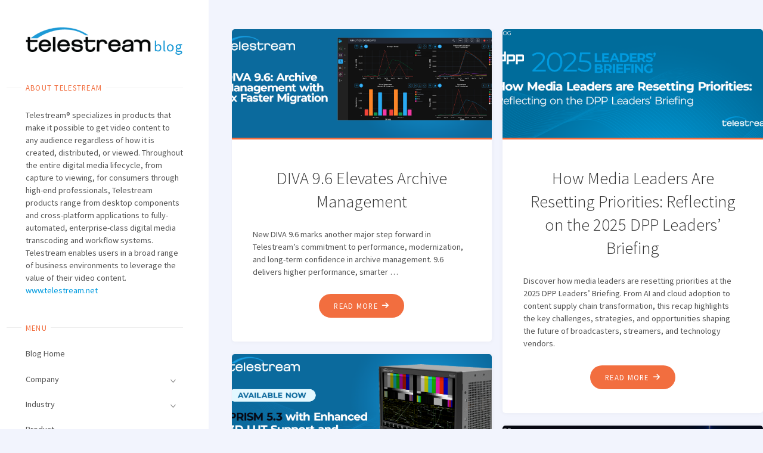

--- FILE ---
content_type: text/html; charset=UTF-8
request_url: https://blog.telestream.com/?utm_source=blogs.telestream.net&utm_medium=redirect
body_size: 36768
content:
<!DOCTYPE html>
<html lang="en-US">
<head>
<meta name="viewport" content="width=device-width, user-scalable=yes, initial-scale=1.0">
<meta charset="UTF-8">
<link rel="profile" href="https://gmpg.org/xfn/11">
	<script type="text/javascript">function theChampLoadEvent(e){var t=window.onload;if(typeof window.onload!="function"){window.onload=e}else{window.onload=function(){t();e()}}}</script>
		<script type="text/javascript">var theChampDefaultLang = 'en_US', theChampCloseIconPath = 'https://blog.telestream.com/wp-content/plugins/super-socializer/images/close.png';</script>
		<script>var theChampSiteUrl = 'https://blog.telestream.com', theChampVerified = 0, theChampEmailPopup = 0, heateorSsMoreSharePopupSearchText = 'Search';</script>
			<script> var theChampFBKey = '', theChampFBLang = 'en_US', theChampFbLikeMycred = 0, theChampSsga = 0, theChampCommentNotification = 0, theChampHeateorFcmRecentComments = 0, theChampFbIosLogin = 0; </script>
						<script type="text/javascript">var theChampFBCommentUrl = 'https://blog.telestream.com/'; var theChampFBCommentColor = ''; var theChampFBCommentNumPosts = ''; var theChampFBCommentWidth = '100%'; var theChampFBCommentOrderby = ''; var theChampCommentingTabs = "wordpress,facebook,disqus", theChampGpCommentsUrl = 'https://blog.telestream.com/', theChampDisqusShortname = '', theChampScEnabledTabs = 'wordpress,fb', theChampScLabel = 'Leave a reply', theChampScTabLabels = {"wordpress":"Default Comments (0)","fb":"Facebook Comments","disqus":"Disqus Comments"}, theChampGpCommentsWidth = 0, theChampCommentingId = 'respond'</script>
						<script> var theChampSharingAjaxUrl = 'https://blog.telestream.com/wp-admin/admin-ajax.php', heateorSsFbMessengerAPI = 'https://www.facebook.com/dialog/send?app_id=595489497242932&display=popup&link=%encoded_post_url%&redirect_uri=%encoded_post_url%',heateorSsWhatsappShareAPI = 'web', heateorSsUrlCountFetched = [], heateorSsSharesText = 'Shares', heateorSsShareText = 'Share', theChampPluginIconPath = 'https://blog.telestream.com/wp-content/plugins/super-socializer/images/logo.png', theChampSaveSharesLocally = 0, theChampHorizontalSharingCountEnable = 0, theChampVerticalSharingCountEnable = 0, theChampSharingOffset = -10, theChampCounterOffset = -10, theChampMobileStickySharingEnabled = 0, heateorSsCopyLinkMessage = "Link copied.";
				</script>
			<style type="text/css">
						.the_champ_button_instagram span.the_champ_svg,a.the_champ_instagram span.the_champ_svg{background:radial-gradient(circle at 30% 107%,#fdf497 0,#fdf497 5%,#fd5949 45%,#d6249f 60%,#285aeb 90%)}
					.the_champ_horizontal_sharing .the_champ_svg,.heateor_ss_standard_follow_icons_container .the_champ_svg{
					color: #fff;
				border-width: 0px;
		border-style: solid;
		border-color: transparent;
	}
		.the_champ_horizontal_sharing .theChampTCBackground{
		color:#666;
	}
		.the_champ_horizontal_sharing span.the_champ_svg:hover,.heateor_ss_standard_follow_icons_container span.the_champ_svg:hover{
				border-color: transparent;
	}
		.the_champ_vertical_sharing span.the_champ_svg,.heateor_ss_floating_follow_icons_container span.the_champ_svg{
					color: #fff;
				border-width: 0px;
		border-style: solid;
		border-color: transparent;
	}
		.the_champ_vertical_sharing .theChampTCBackground{
		color:#666;
	}
		.the_champ_vertical_sharing span.the_champ_svg:hover,.heateor_ss_floating_follow_icons_container span.the_champ_svg:hover{
						border-color: transparent;
		}
	@media screen and (max-width:783px){.the_champ_vertical_sharing{display:none!important}}</style>
	<meta name='robots' content='index, follow, max-image-preview:large, max-snippet:-1, max-video-preview:-1' />
	<style>img:is([sizes="auto" i], [sizes^="auto," i]) { contain-intrinsic-size: 3000px 1500px }</style>
	
	<!-- This site is optimized with the Yoast SEO plugin v26.7 - https://yoast.com/wordpress/plugins/seo/ -->
	<title>Home - Telestream Blog</title>
	<link rel="canonical" href="https://blog.telestream.com/" />
	<meta property="og:locale" content="en_US" />
	<meta property="og:type" content="website" />
	<meta property="og:title" content="Home - Telestream Blog" />
	<meta property="og:url" content="https://blog.telestream.com/" />
	<meta property="og:site_name" content="Telestream Blog" />
	<meta property="article:modified_time" content="2021-07-15T01:04:36+00:00" />
	<meta name="twitter:card" content="summary_large_image" />
	<script type="application/ld+json" class="yoast-schema-graph">{"@context":"https://schema.org","@graph":[{"@type":"WebPage","@id":"https://blog.telestream.com/","url":"https://blog.telestream.com/","name":"Home - Telestream Blog","isPartOf":{"@id":"https://blog.telestream.com/#website"},"datePublished":"2017-01-15T03:04:39+00:00","dateModified":"2021-07-15T01:04:36+00:00","breadcrumb":{"@id":"https://blog.telestream.com/#breadcrumb"},"inLanguage":"en-US","potentialAction":[{"@type":"ReadAction","target":["https://blog.telestream.com/"]}]},{"@type":"BreadcrumbList","@id":"https://blog.telestream.com/#breadcrumb","itemListElement":[{"@type":"ListItem","position":1,"name":"Home"}]},{"@type":"WebSite","@id":"https://blog.telestream.com/#website","url":"https://blog.telestream.com/","name":"Telestream Blog","description":"Your source for Telestream News and Product Information","potentialAction":[{"@type":"SearchAction","target":{"@type":"EntryPoint","urlTemplate":"https://blog.telestream.com/?s={search_term_string}"},"query-input":{"@type":"PropertyValueSpecification","valueRequired":true,"valueName":"search_term_string"}}],"inLanguage":"en-US"}]}</script>
	<!-- / Yoast SEO plugin. -->


<link rel='dns-prefetch' href='//fonts.googleapis.com' />
<link rel='dns-prefetch' href='//www.googletagmanager.com' />
<link rel="alternate" type="application/rss+xml" title="Telestream Blog &raquo; Feed" href="https://blog.telestream.com/feed/" />
<link rel="alternate" type="application/rss+xml" title="Telestream Blog &raquo; Comments Feed" href="https://blog.telestream.com/comments/feed/" />
		<!-- This site uses the Google Analytics by MonsterInsights plugin v9.11.1 - Using Analytics tracking - https://www.monsterinsights.com/ -->
							<script src="//www.googletagmanager.com/gtag/js?id=G-BR2V44RER8"  data-cfasync="false" data-wpfc-render="false" async></script>
			<script data-cfasync="false" data-wpfc-render="false">
				var mi_version = '9.11.1';
				var mi_track_user = true;
				var mi_no_track_reason = '';
								var MonsterInsightsDefaultLocations = {"page_location":"https:\/\/blog.telestream.com\/"};
								MonsterInsightsDefaultLocations.page_location = window.location.href;
								if ( typeof MonsterInsightsPrivacyGuardFilter === 'function' ) {
					var MonsterInsightsLocations = (typeof MonsterInsightsExcludeQuery === 'object') ? MonsterInsightsPrivacyGuardFilter( MonsterInsightsExcludeQuery ) : MonsterInsightsPrivacyGuardFilter( MonsterInsightsDefaultLocations );
				} else {
					var MonsterInsightsLocations = (typeof MonsterInsightsExcludeQuery === 'object') ? MonsterInsightsExcludeQuery : MonsterInsightsDefaultLocations;
				}

								var disableStrs = [
										'ga-disable-G-BR2V44RER8',
									];

				/* Function to detect opted out users */
				function __gtagTrackerIsOptedOut() {
					for (var index = 0; index < disableStrs.length; index++) {
						if (document.cookie.indexOf(disableStrs[index] + '=true') > -1) {
							return true;
						}
					}

					return false;
				}

				/* Disable tracking if the opt-out cookie exists. */
				if (__gtagTrackerIsOptedOut()) {
					for (var index = 0; index < disableStrs.length; index++) {
						window[disableStrs[index]] = true;
					}
				}

				/* Opt-out function */
				function __gtagTrackerOptout() {
					for (var index = 0; index < disableStrs.length; index++) {
						document.cookie = disableStrs[index] + '=true; expires=Thu, 31 Dec 2099 23:59:59 UTC; path=/';
						window[disableStrs[index]] = true;
					}
				}

				if ('undefined' === typeof gaOptout) {
					function gaOptout() {
						__gtagTrackerOptout();
					}
				}
								window.dataLayer = window.dataLayer || [];

				window.MonsterInsightsDualTracker = {
					helpers: {},
					trackers: {},
				};
				if (mi_track_user) {
					function __gtagDataLayer() {
						dataLayer.push(arguments);
					}

					function __gtagTracker(type, name, parameters) {
						if (!parameters) {
							parameters = {};
						}

						if (parameters.send_to) {
							__gtagDataLayer.apply(null, arguments);
							return;
						}

						if (type === 'event') {
														parameters.send_to = monsterinsights_frontend.v4_id;
							var hookName = name;
							if (typeof parameters['event_category'] !== 'undefined') {
								hookName = parameters['event_category'] + ':' + name;
							}

							if (typeof MonsterInsightsDualTracker.trackers[hookName] !== 'undefined') {
								MonsterInsightsDualTracker.trackers[hookName](parameters);
							} else {
								__gtagDataLayer('event', name, parameters);
							}
							
						} else {
							__gtagDataLayer.apply(null, arguments);
						}
					}

					__gtagTracker('js', new Date());
					__gtagTracker('set', {
						'developer_id.dZGIzZG': true,
											});
					if ( MonsterInsightsLocations.page_location ) {
						__gtagTracker('set', MonsterInsightsLocations);
					}
										__gtagTracker('config', 'G-BR2V44RER8', {"forceSSL":"true"} );
										window.gtag = __gtagTracker;										(function () {
						/* https://developers.google.com/analytics/devguides/collection/analyticsjs/ */
						/* ga and __gaTracker compatibility shim. */
						var noopfn = function () {
							return null;
						};
						var newtracker = function () {
							return new Tracker();
						};
						var Tracker = function () {
							return null;
						};
						var p = Tracker.prototype;
						p.get = noopfn;
						p.set = noopfn;
						p.send = function () {
							var args = Array.prototype.slice.call(arguments);
							args.unshift('send');
							__gaTracker.apply(null, args);
						};
						var __gaTracker = function () {
							var len = arguments.length;
							if (len === 0) {
								return;
							}
							var f = arguments[len - 1];
							if (typeof f !== 'object' || f === null || typeof f.hitCallback !== 'function') {
								if ('send' === arguments[0]) {
									var hitConverted, hitObject = false, action;
									if ('event' === arguments[1]) {
										if ('undefined' !== typeof arguments[3]) {
											hitObject = {
												'eventAction': arguments[3],
												'eventCategory': arguments[2],
												'eventLabel': arguments[4],
												'value': arguments[5] ? arguments[5] : 1,
											}
										}
									}
									if ('pageview' === arguments[1]) {
										if ('undefined' !== typeof arguments[2]) {
											hitObject = {
												'eventAction': 'page_view',
												'page_path': arguments[2],
											}
										}
									}
									if (typeof arguments[2] === 'object') {
										hitObject = arguments[2];
									}
									if (typeof arguments[5] === 'object') {
										Object.assign(hitObject, arguments[5]);
									}
									if ('undefined' !== typeof arguments[1].hitType) {
										hitObject = arguments[1];
										if ('pageview' === hitObject.hitType) {
											hitObject.eventAction = 'page_view';
										}
									}
									if (hitObject) {
										action = 'timing' === arguments[1].hitType ? 'timing_complete' : hitObject.eventAction;
										hitConverted = mapArgs(hitObject);
										__gtagTracker('event', action, hitConverted);
									}
								}
								return;
							}

							function mapArgs(args) {
								var arg, hit = {};
								var gaMap = {
									'eventCategory': 'event_category',
									'eventAction': 'event_action',
									'eventLabel': 'event_label',
									'eventValue': 'event_value',
									'nonInteraction': 'non_interaction',
									'timingCategory': 'event_category',
									'timingVar': 'name',
									'timingValue': 'value',
									'timingLabel': 'event_label',
									'page': 'page_path',
									'location': 'page_location',
									'title': 'page_title',
									'referrer' : 'page_referrer',
								};
								for (arg in args) {
																		if (!(!args.hasOwnProperty(arg) || !gaMap.hasOwnProperty(arg))) {
										hit[gaMap[arg]] = args[arg];
									} else {
										hit[arg] = args[arg];
									}
								}
								return hit;
							}

							try {
								f.hitCallback();
							} catch (ex) {
							}
						};
						__gaTracker.create = newtracker;
						__gaTracker.getByName = newtracker;
						__gaTracker.getAll = function () {
							return [];
						};
						__gaTracker.remove = noopfn;
						__gaTracker.loaded = true;
						window['__gaTracker'] = __gaTracker;
					})();
									} else {
										console.log("");
					(function () {
						function __gtagTracker() {
							return null;
						}

						window['__gtagTracker'] = __gtagTracker;
						window['gtag'] = __gtagTracker;
					})();
									}
			</script>
							<!-- / Google Analytics by MonsterInsights -->
		<script>
window._wpemojiSettings = {"baseUrl":"https:\/\/s.w.org\/images\/core\/emoji\/16.0.1\/72x72\/","ext":".png","svgUrl":"https:\/\/s.w.org\/images\/core\/emoji\/16.0.1\/svg\/","svgExt":".svg","source":{"concatemoji":"https:\/\/blog.telestream.com\/wp-includes\/js\/wp-emoji-release.min.js?ver=6.8.3"}};
/*! This file is auto-generated */
!function(s,n){var o,i,e;function c(e){try{var t={supportTests:e,timestamp:(new Date).valueOf()};sessionStorage.setItem(o,JSON.stringify(t))}catch(e){}}function p(e,t,n){e.clearRect(0,0,e.canvas.width,e.canvas.height),e.fillText(t,0,0);var t=new Uint32Array(e.getImageData(0,0,e.canvas.width,e.canvas.height).data),a=(e.clearRect(0,0,e.canvas.width,e.canvas.height),e.fillText(n,0,0),new Uint32Array(e.getImageData(0,0,e.canvas.width,e.canvas.height).data));return t.every(function(e,t){return e===a[t]})}function u(e,t){e.clearRect(0,0,e.canvas.width,e.canvas.height),e.fillText(t,0,0);for(var n=e.getImageData(16,16,1,1),a=0;a<n.data.length;a++)if(0!==n.data[a])return!1;return!0}function f(e,t,n,a){switch(t){case"flag":return n(e,"\ud83c\udff3\ufe0f\u200d\u26a7\ufe0f","\ud83c\udff3\ufe0f\u200b\u26a7\ufe0f")?!1:!n(e,"\ud83c\udde8\ud83c\uddf6","\ud83c\udde8\u200b\ud83c\uddf6")&&!n(e,"\ud83c\udff4\udb40\udc67\udb40\udc62\udb40\udc65\udb40\udc6e\udb40\udc67\udb40\udc7f","\ud83c\udff4\u200b\udb40\udc67\u200b\udb40\udc62\u200b\udb40\udc65\u200b\udb40\udc6e\u200b\udb40\udc67\u200b\udb40\udc7f");case"emoji":return!a(e,"\ud83e\udedf")}return!1}function g(e,t,n,a){var r="undefined"!=typeof WorkerGlobalScope&&self instanceof WorkerGlobalScope?new OffscreenCanvas(300,150):s.createElement("canvas"),o=r.getContext("2d",{willReadFrequently:!0}),i=(o.textBaseline="top",o.font="600 32px Arial",{});return e.forEach(function(e){i[e]=t(o,e,n,a)}),i}function t(e){var t=s.createElement("script");t.src=e,t.defer=!0,s.head.appendChild(t)}"undefined"!=typeof Promise&&(o="wpEmojiSettingsSupports",i=["flag","emoji"],n.supports={everything:!0,everythingExceptFlag:!0},e=new Promise(function(e){s.addEventListener("DOMContentLoaded",e,{once:!0})}),new Promise(function(t){var n=function(){try{var e=JSON.parse(sessionStorage.getItem(o));if("object"==typeof e&&"number"==typeof e.timestamp&&(new Date).valueOf()<e.timestamp+604800&&"object"==typeof e.supportTests)return e.supportTests}catch(e){}return null}();if(!n){if("undefined"!=typeof Worker&&"undefined"!=typeof OffscreenCanvas&&"undefined"!=typeof URL&&URL.createObjectURL&&"undefined"!=typeof Blob)try{var e="postMessage("+g.toString()+"("+[JSON.stringify(i),f.toString(),p.toString(),u.toString()].join(",")+"));",a=new Blob([e],{type:"text/javascript"}),r=new Worker(URL.createObjectURL(a),{name:"wpTestEmojiSupports"});return void(r.onmessage=function(e){c(n=e.data),r.terminate(),t(n)})}catch(e){}c(n=g(i,f,p,u))}t(n)}).then(function(e){for(var t in e)n.supports[t]=e[t],n.supports.everything=n.supports.everything&&n.supports[t],"flag"!==t&&(n.supports.everythingExceptFlag=n.supports.everythingExceptFlag&&n.supports[t]);n.supports.everythingExceptFlag=n.supports.everythingExceptFlag&&!n.supports.flag,n.DOMReady=!1,n.readyCallback=function(){n.DOMReady=!0}}).then(function(){return e}).then(function(){var e;n.supports.everything||(n.readyCallback(),(e=n.source||{}).concatemoji?t(e.concatemoji):e.wpemoji&&e.twemoji&&(t(e.twemoji),t(e.wpemoji)))}))}((window,document),window._wpemojiSettings);
</script>
<style id='wp-emoji-styles-inline-css'>

	img.wp-smiley, img.emoji {
		display: inline !important;
		border: none !important;
		box-shadow: none !important;
		height: 1em !important;
		width: 1em !important;
		margin: 0 0.07em !important;
		vertical-align: -0.1em !important;
		background: none !important;
		padding: 0 !important;
	}
</style>
<link rel='stylesheet' id='wp-block-library-css' href='https://blog.telestream.com/wp-includes/css/dist/block-library/style.min.css?ver=6.8.3' media='all' />
<style id='classic-theme-styles-inline-css'>
/*! This file is auto-generated */
.wp-block-button__link{color:#fff;background-color:#32373c;border-radius:9999px;box-shadow:none;text-decoration:none;padding:calc(.667em + 2px) calc(1.333em + 2px);font-size:1.125em}.wp-block-file__button{background:#32373c;color:#fff;text-decoration:none}
</style>
<style id='global-styles-inline-css'>
:root{--wp--preset--aspect-ratio--square: 1;--wp--preset--aspect-ratio--4-3: 4/3;--wp--preset--aspect-ratio--3-4: 3/4;--wp--preset--aspect-ratio--3-2: 3/2;--wp--preset--aspect-ratio--2-3: 2/3;--wp--preset--aspect-ratio--16-9: 16/9;--wp--preset--aspect-ratio--9-16: 9/16;--wp--preset--color--black: #000000;--wp--preset--color--cyan-bluish-gray: #abb8c3;--wp--preset--color--white: #ffffff;--wp--preset--color--pale-pink: #f78da7;--wp--preset--color--vivid-red: #cf2e2e;--wp--preset--color--luminous-vivid-orange: #ff6900;--wp--preset--color--luminous-vivid-amber: #fcb900;--wp--preset--color--light-green-cyan: #7bdcb5;--wp--preset--color--vivid-green-cyan: #00d084;--wp--preset--color--pale-cyan-blue: #8ed1fc;--wp--preset--color--vivid-cyan-blue: #0693e3;--wp--preset--color--vivid-purple: #9b51e0;--wp--preset--color--accent-1: #333;--wp--preset--color--accent-2: #F26E3F;--wp--preset--color--sitetext: #555;--wp--preset--color--sitebg: #fff;--wp--preset--gradient--vivid-cyan-blue-to-vivid-purple: linear-gradient(135deg,rgba(6,147,227,1) 0%,rgb(155,81,224) 100%);--wp--preset--gradient--light-green-cyan-to-vivid-green-cyan: linear-gradient(135deg,rgb(122,220,180) 0%,rgb(0,208,130) 100%);--wp--preset--gradient--luminous-vivid-amber-to-luminous-vivid-orange: linear-gradient(135deg,rgba(252,185,0,1) 0%,rgba(255,105,0,1) 100%);--wp--preset--gradient--luminous-vivid-orange-to-vivid-red: linear-gradient(135deg,rgba(255,105,0,1) 0%,rgb(207,46,46) 100%);--wp--preset--gradient--very-light-gray-to-cyan-bluish-gray: linear-gradient(135deg,rgb(238,238,238) 0%,rgb(169,184,195) 100%);--wp--preset--gradient--cool-to-warm-spectrum: linear-gradient(135deg,rgb(74,234,220) 0%,rgb(151,120,209) 20%,rgb(207,42,186) 40%,rgb(238,44,130) 60%,rgb(251,105,98) 80%,rgb(254,248,76) 100%);--wp--preset--gradient--blush-light-purple: linear-gradient(135deg,rgb(255,206,236) 0%,rgb(152,150,240) 100%);--wp--preset--gradient--blush-bordeaux: linear-gradient(135deg,rgb(254,205,165) 0%,rgb(254,45,45) 50%,rgb(107,0,62) 100%);--wp--preset--gradient--luminous-dusk: linear-gradient(135deg,rgb(255,203,112) 0%,rgb(199,81,192) 50%,rgb(65,88,208) 100%);--wp--preset--gradient--pale-ocean: linear-gradient(135deg,rgb(255,245,203) 0%,rgb(182,227,212) 50%,rgb(51,167,181) 100%);--wp--preset--gradient--electric-grass: linear-gradient(135deg,rgb(202,248,128) 0%,rgb(113,206,126) 100%);--wp--preset--gradient--midnight: linear-gradient(135deg,rgb(2,3,129) 0%,rgb(40,116,252) 100%);--wp--preset--font-size--small: 9px;--wp--preset--font-size--medium: 20px;--wp--preset--font-size--large: 24px;--wp--preset--font-size--x-large: 42px;--wp--preset--font-size--normal: 15px;--wp--preset--font-size--larger: 38px;--wp--preset--spacing--20: 0.44rem;--wp--preset--spacing--30: 0.67rem;--wp--preset--spacing--40: 1rem;--wp--preset--spacing--50: 1.5rem;--wp--preset--spacing--60: 2.25rem;--wp--preset--spacing--70: 3.38rem;--wp--preset--spacing--80: 5.06rem;--wp--preset--shadow--natural: 6px 6px 9px rgba(0, 0, 0, 0.2);--wp--preset--shadow--deep: 12px 12px 50px rgba(0, 0, 0, 0.4);--wp--preset--shadow--sharp: 6px 6px 0px rgba(0, 0, 0, 0.2);--wp--preset--shadow--outlined: 6px 6px 0px -3px rgba(255, 255, 255, 1), 6px 6px rgba(0, 0, 0, 1);--wp--preset--shadow--crisp: 6px 6px 0px rgba(0, 0, 0, 1);}:where(.is-layout-flex){gap: 0.5em;}:where(.is-layout-grid){gap: 0.5em;}body .is-layout-flex{display: flex;}.is-layout-flex{flex-wrap: wrap;align-items: center;}.is-layout-flex > :is(*, div){margin: 0;}body .is-layout-grid{display: grid;}.is-layout-grid > :is(*, div){margin: 0;}:where(.wp-block-columns.is-layout-flex){gap: 2em;}:where(.wp-block-columns.is-layout-grid){gap: 2em;}:where(.wp-block-post-template.is-layout-flex){gap: 1.25em;}:where(.wp-block-post-template.is-layout-grid){gap: 1.25em;}.has-black-color{color: var(--wp--preset--color--black) !important;}.has-cyan-bluish-gray-color{color: var(--wp--preset--color--cyan-bluish-gray) !important;}.has-white-color{color: var(--wp--preset--color--white) !important;}.has-pale-pink-color{color: var(--wp--preset--color--pale-pink) !important;}.has-vivid-red-color{color: var(--wp--preset--color--vivid-red) !important;}.has-luminous-vivid-orange-color{color: var(--wp--preset--color--luminous-vivid-orange) !important;}.has-luminous-vivid-amber-color{color: var(--wp--preset--color--luminous-vivid-amber) !important;}.has-light-green-cyan-color{color: var(--wp--preset--color--light-green-cyan) !important;}.has-vivid-green-cyan-color{color: var(--wp--preset--color--vivid-green-cyan) !important;}.has-pale-cyan-blue-color{color: var(--wp--preset--color--pale-cyan-blue) !important;}.has-vivid-cyan-blue-color{color: var(--wp--preset--color--vivid-cyan-blue) !important;}.has-vivid-purple-color{color: var(--wp--preset--color--vivid-purple) !important;}.has-black-background-color{background-color: var(--wp--preset--color--black) !important;}.has-cyan-bluish-gray-background-color{background-color: var(--wp--preset--color--cyan-bluish-gray) !important;}.has-white-background-color{background-color: var(--wp--preset--color--white) !important;}.has-pale-pink-background-color{background-color: var(--wp--preset--color--pale-pink) !important;}.has-vivid-red-background-color{background-color: var(--wp--preset--color--vivid-red) !important;}.has-luminous-vivid-orange-background-color{background-color: var(--wp--preset--color--luminous-vivid-orange) !important;}.has-luminous-vivid-amber-background-color{background-color: var(--wp--preset--color--luminous-vivid-amber) !important;}.has-light-green-cyan-background-color{background-color: var(--wp--preset--color--light-green-cyan) !important;}.has-vivid-green-cyan-background-color{background-color: var(--wp--preset--color--vivid-green-cyan) !important;}.has-pale-cyan-blue-background-color{background-color: var(--wp--preset--color--pale-cyan-blue) !important;}.has-vivid-cyan-blue-background-color{background-color: var(--wp--preset--color--vivid-cyan-blue) !important;}.has-vivid-purple-background-color{background-color: var(--wp--preset--color--vivid-purple) !important;}.has-black-border-color{border-color: var(--wp--preset--color--black) !important;}.has-cyan-bluish-gray-border-color{border-color: var(--wp--preset--color--cyan-bluish-gray) !important;}.has-white-border-color{border-color: var(--wp--preset--color--white) !important;}.has-pale-pink-border-color{border-color: var(--wp--preset--color--pale-pink) !important;}.has-vivid-red-border-color{border-color: var(--wp--preset--color--vivid-red) !important;}.has-luminous-vivid-orange-border-color{border-color: var(--wp--preset--color--luminous-vivid-orange) !important;}.has-luminous-vivid-amber-border-color{border-color: var(--wp--preset--color--luminous-vivid-amber) !important;}.has-light-green-cyan-border-color{border-color: var(--wp--preset--color--light-green-cyan) !important;}.has-vivid-green-cyan-border-color{border-color: var(--wp--preset--color--vivid-green-cyan) !important;}.has-pale-cyan-blue-border-color{border-color: var(--wp--preset--color--pale-cyan-blue) !important;}.has-vivid-cyan-blue-border-color{border-color: var(--wp--preset--color--vivid-cyan-blue) !important;}.has-vivid-purple-border-color{border-color: var(--wp--preset--color--vivid-purple) !important;}.has-vivid-cyan-blue-to-vivid-purple-gradient-background{background: var(--wp--preset--gradient--vivid-cyan-blue-to-vivid-purple) !important;}.has-light-green-cyan-to-vivid-green-cyan-gradient-background{background: var(--wp--preset--gradient--light-green-cyan-to-vivid-green-cyan) !important;}.has-luminous-vivid-amber-to-luminous-vivid-orange-gradient-background{background: var(--wp--preset--gradient--luminous-vivid-amber-to-luminous-vivid-orange) !important;}.has-luminous-vivid-orange-to-vivid-red-gradient-background{background: var(--wp--preset--gradient--luminous-vivid-orange-to-vivid-red) !important;}.has-very-light-gray-to-cyan-bluish-gray-gradient-background{background: var(--wp--preset--gradient--very-light-gray-to-cyan-bluish-gray) !important;}.has-cool-to-warm-spectrum-gradient-background{background: var(--wp--preset--gradient--cool-to-warm-spectrum) !important;}.has-blush-light-purple-gradient-background{background: var(--wp--preset--gradient--blush-light-purple) !important;}.has-blush-bordeaux-gradient-background{background: var(--wp--preset--gradient--blush-bordeaux) !important;}.has-luminous-dusk-gradient-background{background: var(--wp--preset--gradient--luminous-dusk) !important;}.has-pale-ocean-gradient-background{background: var(--wp--preset--gradient--pale-ocean) !important;}.has-electric-grass-gradient-background{background: var(--wp--preset--gradient--electric-grass) !important;}.has-midnight-gradient-background{background: var(--wp--preset--gradient--midnight) !important;}.has-small-font-size{font-size: var(--wp--preset--font-size--small) !important;}.has-medium-font-size{font-size: var(--wp--preset--font-size--medium) !important;}.has-large-font-size{font-size: var(--wp--preset--font-size--large) !important;}.has-x-large-font-size{font-size: var(--wp--preset--font-size--x-large) !important;}
:where(.wp-block-post-template.is-layout-flex){gap: 1.25em;}:where(.wp-block-post-template.is-layout-grid){gap: 1.25em;}
:where(.wp-block-columns.is-layout-flex){gap: 2em;}:where(.wp-block-columns.is-layout-grid){gap: 2em;}
:root :where(.wp-block-pullquote){font-size: 1.5em;line-height: 1.6;}
</style>
<link rel='stylesheet' id='verbosa-themefonts-css' href='https://blog.telestream.com/wp-content/themes/verbosa/resources/fonts/fontfaces.css?ver=1.3.0' media='all' />
<style id="verbosa-googlefonts-css" media="all">/* cyrillic-ext */
@font-face {
  font-family: 'Source Sans Pro';
  font-style: normal;
  font-weight: 200;
  font-display: swap;
  src: url(/fonts.gstatic.com/s/sourcesanspro/v23/6xKydSBYKcSV-LCoeQqfX1RYOo3i94_wmhdu3cOWxy40.woff2) format('woff2');
  unicode-range: U+0460-052F, U+1C80-1C8A, U+20B4, U+2DE0-2DFF, U+A640-A69F, U+FE2E-FE2F;
}
/* cyrillic */
@font-face {
  font-family: 'Source Sans Pro';
  font-style: normal;
  font-weight: 200;
  font-display: swap;
  src: url(/fonts.gstatic.com/s/sourcesanspro/v23/6xKydSBYKcSV-LCoeQqfX1RYOo3i94_wkxdu3cOWxy40.woff2) format('woff2');
  unicode-range: U+0301, U+0400-045F, U+0490-0491, U+04B0-04B1, U+2116;
}
/* greek-ext */
@font-face {
  font-family: 'Source Sans Pro';
  font-style: normal;
  font-weight: 200;
  font-display: swap;
  src: url(/fonts.gstatic.com/s/sourcesanspro/v23/6xKydSBYKcSV-LCoeQqfX1RYOo3i94_wmxdu3cOWxy40.woff2) format('woff2');
  unicode-range: U+1F00-1FFF;
}
/* greek */
@font-face {
  font-family: 'Source Sans Pro';
  font-style: normal;
  font-weight: 200;
  font-display: swap;
  src: url(/fonts.gstatic.com/s/sourcesanspro/v23/6xKydSBYKcSV-LCoeQqfX1RYOo3i94_wlBdu3cOWxy40.woff2) format('woff2');
  unicode-range: U+0370-0377, U+037A-037F, U+0384-038A, U+038C, U+038E-03A1, U+03A3-03FF;
}
/* vietnamese */
@font-face {
  font-family: 'Source Sans Pro';
  font-style: normal;
  font-weight: 200;
  font-display: swap;
  src: url(/fonts.gstatic.com/s/sourcesanspro/v23/6xKydSBYKcSV-LCoeQqfX1RYOo3i94_wmBdu3cOWxy40.woff2) format('woff2');
  unicode-range: U+0102-0103, U+0110-0111, U+0128-0129, U+0168-0169, U+01A0-01A1, U+01AF-01B0, U+0300-0301, U+0303-0304, U+0308-0309, U+0323, U+0329, U+1EA0-1EF9, U+20AB;
}
/* latin-ext */
@font-face {
  font-family: 'Source Sans Pro';
  font-style: normal;
  font-weight: 200;
  font-display: swap;
  src: url(/fonts.gstatic.com/s/sourcesanspro/v23/6xKydSBYKcSV-LCoeQqfX1RYOo3i94_wmRdu3cOWxy40.woff2) format('woff2');
  unicode-range: U+0100-02BA, U+02BD-02C5, U+02C7-02CC, U+02CE-02D7, U+02DD-02FF, U+0304, U+0308, U+0329, U+1D00-1DBF, U+1E00-1E9F, U+1EF2-1EFF, U+2020, U+20A0-20AB, U+20AD-20C0, U+2113, U+2C60-2C7F, U+A720-A7FF;
}
/* latin */
@font-face {
  font-family: 'Source Sans Pro';
  font-style: normal;
  font-weight: 200;
  font-display: swap;
  src: url(/fonts.gstatic.com/s/sourcesanspro/v23/6xKydSBYKcSV-LCoeQqfX1RYOo3i94_wlxdu3cOWxw.woff2) format('woff2');
  unicode-range: U+0000-00FF, U+0131, U+0152-0153, U+02BB-02BC, U+02C6, U+02DA, U+02DC, U+0304, U+0308, U+0329, U+2000-206F, U+20AC, U+2122, U+2191, U+2193, U+2212, U+2215, U+FEFF, U+FFFD;
}
/* cyrillic-ext */
@font-face {
  font-family: 'Source Sans Pro';
  font-style: normal;
  font-weight: 300;
  font-display: swap;
  src: url(/fonts.gstatic.com/s/sourcesanspro/v23/6xKydSBYKcSV-LCoeQqfX1RYOo3ik4zwmhdu3cOWxy40.woff2) format('woff2');
  unicode-range: U+0460-052F, U+1C80-1C8A, U+20B4, U+2DE0-2DFF, U+A640-A69F, U+FE2E-FE2F;
}
/* cyrillic */
@font-face {
  font-family: 'Source Sans Pro';
  font-style: normal;
  font-weight: 300;
  font-display: swap;
  src: url(/fonts.gstatic.com/s/sourcesanspro/v23/6xKydSBYKcSV-LCoeQqfX1RYOo3ik4zwkxdu3cOWxy40.woff2) format('woff2');
  unicode-range: U+0301, U+0400-045F, U+0490-0491, U+04B0-04B1, U+2116;
}
/* greek-ext */
@font-face {
  font-family: 'Source Sans Pro';
  font-style: normal;
  font-weight: 300;
  font-display: swap;
  src: url(/fonts.gstatic.com/s/sourcesanspro/v23/6xKydSBYKcSV-LCoeQqfX1RYOo3ik4zwmxdu3cOWxy40.woff2) format('woff2');
  unicode-range: U+1F00-1FFF;
}
/* greek */
@font-face {
  font-family: 'Source Sans Pro';
  font-style: normal;
  font-weight: 300;
  font-display: swap;
  src: url(/fonts.gstatic.com/s/sourcesanspro/v23/6xKydSBYKcSV-LCoeQqfX1RYOo3ik4zwlBdu3cOWxy40.woff2) format('woff2');
  unicode-range: U+0370-0377, U+037A-037F, U+0384-038A, U+038C, U+038E-03A1, U+03A3-03FF;
}
/* vietnamese */
@font-face {
  font-family: 'Source Sans Pro';
  font-style: normal;
  font-weight: 300;
  font-display: swap;
  src: url(/fonts.gstatic.com/s/sourcesanspro/v23/6xKydSBYKcSV-LCoeQqfX1RYOo3ik4zwmBdu3cOWxy40.woff2) format('woff2');
  unicode-range: U+0102-0103, U+0110-0111, U+0128-0129, U+0168-0169, U+01A0-01A1, U+01AF-01B0, U+0300-0301, U+0303-0304, U+0308-0309, U+0323, U+0329, U+1EA0-1EF9, U+20AB;
}
/* latin-ext */
@font-face {
  font-family: 'Source Sans Pro';
  font-style: normal;
  font-weight: 300;
  font-display: swap;
  src: url(/fonts.gstatic.com/s/sourcesanspro/v23/6xKydSBYKcSV-LCoeQqfX1RYOo3ik4zwmRdu3cOWxy40.woff2) format('woff2');
  unicode-range: U+0100-02BA, U+02BD-02C5, U+02C7-02CC, U+02CE-02D7, U+02DD-02FF, U+0304, U+0308, U+0329, U+1D00-1DBF, U+1E00-1E9F, U+1EF2-1EFF, U+2020, U+20A0-20AB, U+20AD-20C0, U+2113, U+2C60-2C7F, U+A720-A7FF;
}
/* latin */
@font-face {
  font-family: 'Source Sans Pro';
  font-style: normal;
  font-weight: 300;
  font-display: swap;
  src: url(/fonts.gstatic.com/s/sourcesanspro/v23/6xKydSBYKcSV-LCoeQqfX1RYOo3ik4zwlxdu3cOWxw.woff2) format('woff2');
  unicode-range: U+0000-00FF, U+0131, U+0152-0153, U+02BB-02BC, U+02C6, U+02DA, U+02DC, U+0304, U+0308, U+0329, U+2000-206F, U+20AC, U+2122, U+2191, U+2193, U+2212, U+2215, U+FEFF, U+FFFD;
}
/* cyrillic-ext */
@font-face {
  font-family: 'Source Sans Pro';
  font-style: normal;
  font-weight: 400;
  font-display: swap;
  src: url(/fonts.gstatic.com/s/sourcesanspro/v23/6xK3dSBYKcSV-LCoeQqfX1RYOo3qNa7lujVj9_mf.woff2) format('woff2');
  unicode-range: U+0460-052F, U+1C80-1C8A, U+20B4, U+2DE0-2DFF, U+A640-A69F, U+FE2E-FE2F;
}
/* cyrillic */
@font-face {
  font-family: 'Source Sans Pro';
  font-style: normal;
  font-weight: 400;
  font-display: swap;
  src: url(/fonts.gstatic.com/s/sourcesanspro/v23/6xK3dSBYKcSV-LCoeQqfX1RYOo3qPK7lujVj9_mf.woff2) format('woff2');
  unicode-range: U+0301, U+0400-045F, U+0490-0491, U+04B0-04B1, U+2116;
}
/* greek-ext */
@font-face {
  font-family: 'Source Sans Pro';
  font-style: normal;
  font-weight: 400;
  font-display: swap;
  src: url(/fonts.gstatic.com/s/sourcesanspro/v23/6xK3dSBYKcSV-LCoeQqfX1RYOo3qNK7lujVj9_mf.woff2) format('woff2');
  unicode-range: U+1F00-1FFF;
}
/* greek */
@font-face {
  font-family: 'Source Sans Pro';
  font-style: normal;
  font-weight: 400;
  font-display: swap;
  src: url(/fonts.gstatic.com/s/sourcesanspro/v23/6xK3dSBYKcSV-LCoeQqfX1RYOo3qO67lujVj9_mf.woff2) format('woff2');
  unicode-range: U+0370-0377, U+037A-037F, U+0384-038A, U+038C, U+038E-03A1, U+03A3-03FF;
}
/* vietnamese */
@font-face {
  font-family: 'Source Sans Pro';
  font-style: normal;
  font-weight: 400;
  font-display: swap;
  src: url(/fonts.gstatic.com/s/sourcesanspro/v23/6xK3dSBYKcSV-LCoeQqfX1RYOo3qN67lujVj9_mf.woff2) format('woff2');
  unicode-range: U+0102-0103, U+0110-0111, U+0128-0129, U+0168-0169, U+01A0-01A1, U+01AF-01B0, U+0300-0301, U+0303-0304, U+0308-0309, U+0323, U+0329, U+1EA0-1EF9, U+20AB;
}
/* latin-ext */
@font-face {
  font-family: 'Source Sans Pro';
  font-style: normal;
  font-weight: 400;
  font-display: swap;
  src: url(/fonts.gstatic.com/s/sourcesanspro/v23/6xK3dSBYKcSV-LCoeQqfX1RYOo3qNq7lujVj9_mf.woff2) format('woff2');
  unicode-range: U+0100-02BA, U+02BD-02C5, U+02C7-02CC, U+02CE-02D7, U+02DD-02FF, U+0304, U+0308, U+0329, U+1D00-1DBF, U+1E00-1E9F, U+1EF2-1EFF, U+2020, U+20A0-20AB, U+20AD-20C0, U+2113, U+2C60-2C7F, U+A720-A7FF;
}
/* latin */
@font-face {
  font-family: 'Source Sans Pro';
  font-style: normal;
  font-weight: 400;
  font-display: swap;
  src: url(/fonts.gstatic.com/s/sourcesanspro/v23/6xK3dSBYKcSV-LCoeQqfX1RYOo3qOK7lujVj9w.woff2) format('woff2');
  unicode-range: U+0000-00FF, U+0131, U+0152-0153, U+02BB-02BC, U+02C6, U+02DA, U+02DC, U+0304, U+0308, U+0329, U+2000-206F, U+20AC, U+2122, U+2191, U+2193, U+2212, U+2215, U+FEFF, U+FFFD;
}
/* cyrillic-ext */
@font-face {
  font-family: 'Source Sans Pro';
  font-style: normal;
  font-weight: 600;
  font-display: swap;
  src: url(/fonts.gstatic.com/s/sourcesanspro/v23/6xKydSBYKcSV-LCoeQqfX1RYOo3i54rwmhdu3cOWxy40.woff2) format('woff2');
  unicode-range: U+0460-052F, U+1C80-1C8A, U+20B4, U+2DE0-2DFF, U+A640-A69F, U+FE2E-FE2F;
}
/* cyrillic */
@font-face {
  font-family: 'Source Sans Pro';
  font-style: normal;
  font-weight: 600;
  font-display: swap;
  src: url(/fonts.gstatic.com/s/sourcesanspro/v23/6xKydSBYKcSV-LCoeQqfX1RYOo3i54rwkxdu3cOWxy40.woff2) format('woff2');
  unicode-range: U+0301, U+0400-045F, U+0490-0491, U+04B0-04B1, U+2116;
}
/* greek-ext */
@font-face {
  font-family: 'Source Sans Pro';
  font-style: normal;
  font-weight: 600;
  font-display: swap;
  src: url(/fonts.gstatic.com/s/sourcesanspro/v23/6xKydSBYKcSV-LCoeQqfX1RYOo3i54rwmxdu3cOWxy40.woff2) format('woff2');
  unicode-range: U+1F00-1FFF;
}
/* greek */
@font-face {
  font-family: 'Source Sans Pro';
  font-style: normal;
  font-weight: 600;
  font-display: swap;
  src: url(/fonts.gstatic.com/s/sourcesanspro/v23/6xKydSBYKcSV-LCoeQqfX1RYOo3i54rwlBdu3cOWxy40.woff2) format('woff2');
  unicode-range: U+0370-0377, U+037A-037F, U+0384-038A, U+038C, U+038E-03A1, U+03A3-03FF;
}
/* vietnamese */
@font-face {
  font-family: 'Source Sans Pro';
  font-style: normal;
  font-weight: 600;
  font-display: swap;
  src: url(/fonts.gstatic.com/s/sourcesanspro/v23/6xKydSBYKcSV-LCoeQqfX1RYOo3i54rwmBdu3cOWxy40.woff2) format('woff2');
  unicode-range: U+0102-0103, U+0110-0111, U+0128-0129, U+0168-0169, U+01A0-01A1, U+01AF-01B0, U+0300-0301, U+0303-0304, U+0308-0309, U+0323, U+0329, U+1EA0-1EF9, U+20AB;
}
/* latin-ext */
@font-face {
  font-family: 'Source Sans Pro';
  font-style: normal;
  font-weight: 600;
  font-display: swap;
  src: url(/fonts.gstatic.com/s/sourcesanspro/v23/6xKydSBYKcSV-LCoeQqfX1RYOo3i54rwmRdu3cOWxy40.woff2) format('woff2');
  unicode-range: U+0100-02BA, U+02BD-02C5, U+02C7-02CC, U+02CE-02D7, U+02DD-02FF, U+0304, U+0308, U+0329, U+1D00-1DBF, U+1E00-1E9F, U+1EF2-1EFF, U+2020, U+20A0-20AB, U+20AD-20C0, U+2113, U+2C60-2C7F, U+A720-A7FF;
}
/* latin */
@font-face {
  font-family: 'Source Sans Pro';
  font-style: normal;
  font-weight: 600;
  font-display: swap;
  src: url(/fonts.gstatic.com/s/sourcesanspro/v23/6xKydSBYKcSV-LCoeQqfX1RYOo3i54rwlxdu3cOWxw.woff2) format('woff2');
  unicode-range: U+0000-00FF, U+0131, U+0152-0153, U+02BB-02BC, U+02C6, U+02DA, U+02DC, U+0304, U+0308, U+0329, U+2000-206F, U+20AC, U+2122, U+2191, U+2193, U+2212, U+2215, U+FEFF, U+FFFD;
}
/* cyrillic-ext */
@font-face {
  font-family: 'Source Sans Pro';
  font-style: normal;
  font-weight: 700;
  font-display: swap;
  src: url(/fonts.gstatic.com/s/sourcesanspro/v23/6xKydSBYKcSV-LCoeQqfX1RYOo3ig4vwmhdu3cOWxy40.woff2) format('woff2');
  unicode-range: U+0460-052F, U+1C80-1C8A, U+20B4, U+2DE0-2DFF, U+A640-A69F, U+FE2E-FE2F;
}
/* cyrillic */
@font-face {
  font-family: 'Source Sans Pro';
  font-style: normal;
  font-weight: 700;
  font-display: swap;
  src: url(/fonts.gstatic.com/s/sourcesanspro/v23/6xKydSBYKcSV-LCoeQqfX1RYOo3ig4vwkxdu3cOWxy40.woff2) format('woff2');
  unicode-range: U+0301, U+0400-045F, U+0490-0491, U+04B0-04B1, U+2116;
}
/* greek-ext */
@font-face {
  font-family: 'Source Sans Pro';
  font-style: normal;
  font-weight: 700;
  font-display: swap;
  src: url(/fonts.gstatic.com/s/sourcesanspro/v23/6xKydSBYKcSV-LCoeQqfX1RYOo3ig4vwmxdu3cOWxy40.woff2) format('woff2');
  unicode-range: U+1F00-1FFF;
}
/* greek */
@font-face {
  font-family: 'Source Sans Pro';
  font-style: normal;
  font-weight: 700;
  font-display: swap;
  src: url(/fonts.gstatic.com/s/sourcesanspro/v23/6xKydSBYKcSV-LCoeQqfX1RYOo3ig4vwlBdu3cOWxy40.woff2) format('woff2');
  unicode-range: U+0370-0377, U+037A-037F, U+0384-038A, U+038C, U+038E-03A1, U+03A3-03FF;
}
/* vietnamese */
@font-face {
  font-family: 'Source Sans Pro';
  font-style: normal;
  font-weight: 700;
  font-display: swap;
  src: url(/fonts.gstatic.com/s/sourcesanspro/v23/6xKydSBYKcSV-LCoeQqfX1RYOo3ig4vwmBdu3cOWxy40.woff2) format('woff2');
  unicode-range: U+0102-0103, U+0110-0111, U+0128-0129, U+0168-0169, U+01A0-01A1, U+01AF-01B0, U+0300-0301, U+0303-0304, U+0308-0309, U+0323, U+0329, U+1EA0-1EF9, U+20AB;
}
/* latin-ext */
@font-face {
  font-family: 'Source Sans Pro';
  font-style: normal;
  font-weight: 700;
  font-display: swap;
  src: url(/fonts.gstatic.com/s/sourcesanspro/v23/6xKydSBYKcSV-LCoeQqfX1RYOo3ig4vwmRdu3cOWxy40.woff2) format('woff2');
  unicode-range: U+0100-02BA, U+02BD-02C5, U+02C7-02CC, U+02CE-02D7, U+02DD-02FF, U+0304, U+0308, U+0329, U+1D00-1DBF, U+1E00-1E9F, U+1EF2-1EFF, U+2020, U+20A0-20AB, U+20AD-20C0, U+2113, U+2C60-2C7F, U+A720-A7FF;
}
/* latin */
@font-face {
  font-family: 'Source Sans Pro';
  font-style: normal;
  font-weight: 700;
  font-display: swap;
  src: url(/fonts.gstatic.com/s/sourcesanspro/v23/6xKydSBYKcSV-LCoeQqfX1RYOo3ig4vwlxdu3cOWxw.woff2) format('woff2');
  unicode-range: U+0000-00FF, U+0131, U+0152-0153, U+02BB-02BC, U+02C6, U+02DA, U+02DC, U+0304, U+0308, U+0329, U+2000-206F, U+20AC, U+2122, U+2191, U+2193, U+2212, U+2215, U+FEFF, U+FFFD;
}
/* cyrillic-ext */
@font-face {
  font-family: 'Source Sans Pro';
  font-style: normal;
  font-weight: 900;
  font-display: swap;
  src: url(/fonts.gstatic.com/s/sourcesanspro/v23/6xKydSBYKcSV-LCoeQqfX1RYOo3iu4nwmhdu3cOWxy40.woff2) format('woff2');
  unicode-range: U+0460-052F, U+1C80-1C8A, U+20B4, U+2DE0-2DFF, U+A640-A69F, U+FE2E-FE2F;
}
/* cyrillic */
@font-face {
  font-family: 'Source Sans Pro';
  font-style: normal;
  font-weight: 900;
  font-display: swap;
  src: url(/fonts.gstatic.com/s/sourcesanspro/v23/6xKydSBYKcSV-LCoeQqfX1RYOo3iu4nwkxdu3cOWxy40.woff2) format('woff2');
  unicode-range: U+0301, U+0400-045F, U+0490-0491, U+04B0-04B1, U+2116;
}
/* greek-ext */
@font-face {
  font-family: 'Source Sans Pro';
  font-style: normal;
  font-weight: 900;
  font-display: swap;
  src: url(/fonts.gstatic.com/s/sourcesanspro/v23/6xKydSBYKcSV-LCoeQqfX1RYOo3iu4nwmxdu3cOWxy40.woff2) format('woff2');
  unicode-range: U+1F00-1FFF;
}
/* greek */
@font-face {
  font-family: 'Source Sans Pro';
  font-style: normal;
  font-weight: 900;
  font-display: swap;
  src: url(/fonts.gstatic.com/s/sourcesanspro/v23/6xKydSBYKcSV-LCoeQqfX1RYOo3iu4nwlBdu3cOWxy40.woff2) format('woff2');
  unicode-range: U+0370-0377, U+037A-037F, U+0384-038A, U+038C, U+038E-03A1, U+03A3-03FF;
}
/* vietnamese */
@font-face {
  font-family: 'Source Sans Pro';
  font-style: normal;
  font-weight: 900;
  font-display: swap;
  src: url(/fonts.gstatic.com/s/sourcesanspro/v23/6xKydSBYKcSV-LCoeQqfX1RYOo3iu4nwmBdu3cOWxy40.woff2) format('woff2');
  unicode-range: U+0102-0103, U+0110-0111, U+0128-0129, U+0168-0169, U+01A0-01A1, U+01AF-01B0, U+0300-0301, U+0303-0304, U+0308-0309, U+0323, U+0329, U+1EA0-1EF9, U+20AB;
}
/* latin-ext */
@font-face {
  font-family: 'Source Sans Pro';
  font-style: normal;
  font-weight: 900;
  font-display: swap;
  src: url(/fonts.gstatic.com/s/sourcesanspro/v23/6xKydSBYKcSV-LCoeQqfX1RYOo3iu4nwmRdu3cOWxy40.woff2) format('woff2');
  unicode-range: U+0100-02BA, U+02BD-02C5, U+02C7-02CC, U+02CE-02D7, U+02DD-02FF, U+0304, U+0308, U+0329, U+1D00-1DBF, U+1E00-1E9F, U+1EF2-1EFF, U+2020, U+20A0-20AB, U+20AD-20C0, U+2113, U+2C60-2C7F, U+A720-A7FF;
}
/* latin */
@font-face {
  font-family: 'Source Sans Pro';
  font-style: normal;
  font-weight: 900;
  font-display: swap;
  src: url(/fonts.gstatic.com/s/sourcesanspro/v23/6xKydSBYKcSV-LCoeQqfX1RYOo3iu4nwlxdu3cOWxw.woff2) format('woff2');
  unicode-range: U+0000-00FF, U+0131, U+0152-0153, U+02BB-02BC, U+02C6, U+02DA, U+02DC, U+0304, U+0308, U+0329, U+2000-206F, U+20AC, U+2122, U+2191, U+2193, U+2212, U+2215, U+FEFF, U+FFFD;
}
</style>
<link rel='stylesheet' id='verbosa-main-css' href='https://blog.telestream.com/wp-content/themes/verbosa/style.css?ver=1.3.0' media='all' />
<style id='verbosa-main-inline-css'>
 #content, #colophon-inside { max-width: 1440px; } #sidebar { width: 350px; } #container.two-columns-left .main, #container.two-columns-right .main { width: calc(97% - 350px); } #container.two-columns-left #sidebar-back, #container.two-columns-right #sidebar-back { width: calc( 50% - 370px); min-width: 350px;} html { font-family: Source Sans Pro; font-size: 15px; font-weight: 400; line-height: 1.5; } #site-title { font-family: Source Sans Pro; font-size: 200%; font-weight: 400; } #site-description { font-family: Source Sans Pro; font-size: 110%; font-weight: 400; } #access ul li a { font-family: Source Sans Pro; font-size: 100%; font-weight: 400; } #mobile-menu ul li a { font-family: Source Sans Pro; } .widget-title { font-family: Source Sans Pro; font-size: 90%; font-weight: 400; } .widget-container { font-family: Source Sans Pro; font-size: 100%; font-weight: 400; } .entry-title, #reply-title { font-family: Source Sans Pro; color: #333; font-size: 200%; font-weight: 300;} h1 { font-size: 2.76em; } h2 { font-size: 2.4em; } h3 { font-size: 2.04em; } h4 { font-size: 1.68em; } h5 { font-size: 1.32em; } h6 { font-size: 0.96em; } h1, h2, h3, h4, h5, h6 { font-family: Source Sans Pro; font-weight: 400; } :root { --verbosa-accent-1: #333; --verbosa-accent-2: #F26E3F; } .verbosa-accent-1 { color: #333; } .verbosa-accent-2 { color: #F26E3F; } .verbosa-accent-1-bg { background-color: #333; } .verbosa-accent-2-bg { background-color: #F26E3F; } body { color: #555; background-color: #f2f4fd; } #nav-toggle, #nav-cancel { color: #555; } #site-title a, #access li { color: #333; } #site-description { color: #AEAEAE; } #access a, #access .dropdown-toggle, #mobile-menu a, #mobile-menu .dropdown-toggle { color: #555; } #access a:hover, #mobile-menu a:hover { color: #009bdf; } .dropdown-toggle:hover:after { border-color: #AEAEAE;} .searchform:before { background-color: #F26E3F; color: #fff;} #colophon .searchform:before { color: #e1ebf2; } article.hentry, .main > div:not(#content-masonry), .comment-header, .main > header, .main > nav#nav-below, .pagination span, .pagination a, #nav-old-below, .content-widget { background-color: #fff; } #sidebar-back, #sidebar, nav#mobile-menu { background-color: #fff; } .pagination a:hover, .pagination span:hover { border-color: #AEAEAE;} #breadcrumbs-container { background-color: #fff;} #colophon { background-color: #e1ebf2; } span.entry-format i { color: #AEAEAE; border-color: #AEAEAE;} span.entry-format i:hover { color: #F26E3F; } .entry-format > i:before { color: #AEAEAE;} .entry-content blockquote::before, .entry-content blockquote::after { color: rgba(85,85,85,0.1); } a { color: #333; } a:hover, .entry-meta span a:hover, .widget-title span, .comments-link a:hover { color: #F26E3F; } .entry-meta a { background-image: linear-gradient(to bottom, #F26E3F 0%, #F26E3F 100%);} .entry-title a { background-image: linear-gradient(to bottom, #333 0%, #333 100%);} .author-info .author-avatar img { border-color: #eeeeee; background-color: #fff ;} #footer a, .page-title strong { color: #333; } #footer a:hover { color: #F26E3F; } .socials a { border-color: #333;} .socials a:before { color: #333; } .socials a:after { background-color: #F26E3F; } #commentform { } #toTop .icon-back2top:before { color: #333; } #toTop:hover .icon-back2top:before { color: #F26E3F; } .page-link a:hover { background: #F26E3F; color: #f2f4fd; } .page-link > span > em { background-color: #eeeeee; } .verbosa-caption-one .main .wp-caption .wp-caption-text { border-color: #eeeeee; } .verbosa-caption-two .main .wp-caption .wp-caption-text { background-color: #f5f5f5; } .verbosa-image-one .entry-content img[class*="align"], .verbosa-image-one .entry-summary img[class*="align"], .verbosa-image-two .entry-content img[class*='align'], .verbosa-image-two .entry-summary img[class*='align'] { border-color: #eeeeee; } .verbosa-image-five .entry-content img[class*='align'], .verbosa-image-five .entry-summary img[class*='align'] { border-color: #F26E3F; } /* diffs */ #sidebar .searchform { border-color: #eeeeee; } #colophon .searchform { border-color: #d0dae1; } .main .searchform { border-color: #eeeeee; background-color: #fff;} .searchform .searchsubmit { color: #AEAEAE;} .socials a:after { color: #fff;} #breadcrumbs-nav .icon-angle-right::before, .entry-meta span, .entry-meta span a, .entry-utility span, .entry-meta time, .comment-meta a, .entry-meta .icon-metas:before, a.continue-reading-link { color: #AEAEAE; font-size: 90%; font-weight: 400; } .entry-meta span, .entry-meta span a, .entry-utility span, .entry-meta time, .comment-meta a, a.continue-reading-link { font-family: Source Sans Pro; } a.continue-reading-link { background-color: #F26E3F; color: #fff; } a.continue-reading-link:hover { background-color: #333; } .comment-form > p:before { color: #AEAEAE; } .comment-form > p:hover:before { color: #F26E3F; } code, #nav-below .nav-previous a:before, #nav-below .nav-next a:before { background-color: #eeeeee; } #nav-below .nav-previous a:hover:before, #nav-below .nav-next a:hover:before { background-color: #dddddd; } #nav-below em { color: #AEAEAE;} #nav-below > div:before { border-color: #eeeeee; background-color: #fff;} #nav-below > div:hover:before { border-color: #dddddd; background-color: #dddddd;} pre, article .author-info, .comment-author, #nav-comments, .page-link, .commentlist .comment-body, .commentlist .pingback, .commentlist img.avatar { border-color: #eeeeee; } #sidebar .widget-title span { background-color: #fff; } #sidebar .widget-title:after { background-color: #eeeeee; } #site-copyright, #footer { border-color: #eeeeee; } #colophon .widget-title span { background-color: #e1ebf2; } #colophon .widget-title:after { background-color: #d0dae1; } select, input[type], textarea { color: #555; /*background-color: #f5f5f5;*/ } input[type="submit"], input[type="reset"] { background-color: #333; color: #fff; } input[type="submit"]:hover, input[type="reset"]:hover { background-color: #F26E3F; } select, input[type], textarea { border-color: #e9e9e9; } input[type]:hover, textarea:hover, input[type]:focus, textarea:focus { /*background-color: rgba(245,245,245,0.65);*/ border-color: #cdcdcd; } hr { background-color: #e9e9e9; } #toTop { background-color: rgba(250,250,250,0.8) } /* gutenberg */ .wp-block-image.alignwide, .wp-block-image.alignfull { margin-left: -11rem; margin-right: -11rem; } .wp-block-image.alignwide img, .wp-block-image.alignfull img { width: 100%; max-width: 100%; } .has-accent-1-color, .has-accent-1-color:hover { color: #333; } .has-accent-2-color, .has-accent-2-color:hover { color: #F26E3F; } .has-sitetext-color, .has-sitetext-color:hover { color: #555; } .has-sitebg-color, .has-sitebg-color:hover { color: #fff; } .has-accent-1-background-color { background-color: #333; } .has-accent-2-background-color { background-color: #F26E3F; } .has-sitetext-background-color { background-color: #555; } .has-sitebg-background-color { background-color: #fff; } .has-small-font-size { font-size: 9px; } .has-regular-font-size { font-size: 15px; } .has-large-font-size { font-size: 24px; } .has-larger-font-size { font-size: 38px; } .has-huge-font-size { font-size: 38px; } .main .entry-content, .main .entry-summary { text-align: inherit; } .main p, .main ul, .main ol, .main dd, .main pre, .main hr { margin-bottom: 1em; } .main p { text-indent: 0em; } .main a.post-featured-image { background-position: center center; } .main .featured-bar { height: 3px; background-color: #F26E3F;} .main .featured-bar:before { background-color: #333;} .main { margin-top: 20px; } .verbosa-cropped-featured .main .post-thumbnail-container { height: 400px; } .verbosa-responsive-featured .main .post-thumbnail-container { max-height: 400px; height: auto; } article.hentry, #breadcrumbs-nav, .verbosa-magazine-one #content-masonry article.hentry, .verbosa-magazine-one .pad-container { padding-left: 12%; padding-right: 12%; } .verbosa-magazine-two #content-masonry article.hentry, .verbosa-magazine-two .pad-container, .with-masonry.verbosa-magazine-two #breadcrumbs-nav { padding-left: 5.71%; padding-right: 5.71%; } .verbosa-magazine-three #content-masonry article.hentry, .verbosa-magazine-three .pad-container, .with-masonry.verbosa-magazine-three #breadcrumbs-nav { padding-left: 3.87%; padding-right: 3.87%; } article.hentry .post-thumbnail-container { margin-left: -18%; margin-right: -18%; width: 136%; } #branding img.header-image { max-height: 250px; } #site-title, #site-description { display: none; } .lp-staticslider .staticslider-caption-title, .seriousslider.seriousslider-theme .seriousslider-caption-title { font-family: Source Sans Pro; /* font-weight: 400; */ } .lp-staticslider .staticslider-caption-text, .seriousslider.seriousslider-theme .seriousslider-caption-text { font-family: Source Sans Pro; font-weight: 400; } a[class^="staticslider-button"] { font-family: Source Sans Pro; font-size: 90%; font-weight: 400; } .lp-text-overlay, .lp-text { background-color: #fff; } .lp-staticslider .staticslider-caption, .seriousslider.seriousslider-theme .seriousslider-caption, .verbosa-landing-page .lp-text-inside, .verbosa-landing-page .lp-posts-inside, .verbosa-landing-page .lp-page-inside, .verbosa-landing-page .content-widget { max-width: 1440px; } .verbosa-landing-page .content-widget { margin: 0 auto; } a.staticslider-button-1 { color: #fff; border-color: #F26E3F; background-color: #F26E3F; } a.staticslider-button-1:hover { color: #F26E3F; } a.staticslider-button-2 { border-color: #fff; background-color: #fff; color: #555; } .staticslider-button-2:hover { color: #fff; background-color: transparent; } 
</style>
<link rel='stylesheet' id='wp-pagenavi-css' href='https://blog.telestream.com/wp-content/plugins/wp-pagenavi/pagenavi-css.css?ver=2.70' media='all' />
<link rel='stylesheet' id='the_champ_frontend_css-css' href='https://blog.telestream.com/wp-content/plugins/super-socializer/css/front.css?ver=7.14.5' media='all' />
<script src="https://blog.telestream.com/wp-content/plugins/google-analytics-for-wordpress/assets/js/frontend-gtag.min.js?ver=9.11.1" id="monsterinsights-frontend-script-js" async data-wp-strategy="async"></script>
<script data-cfasync="false" data-wpfc-render="false" id='monsterinsights-frontend-script-js-extra'>var monsterinsights_frontend = {"js_events_tracking":"true","download_extensions":"doc,pdf,ppt,zip,xls,docx,pptx,xlsx","inbound_paths":"[]","home_url":"https:\/\/blog.telestream.com","hash_tracking":"false","v4_id":"G-BR2V44RER8"};</script>
<script src="https://blog.telestream.com/wp-includes/js/jquery/jquery.min.js?ver=3.7.1" id="jquery-core-js"></script>
<script src="https://blog.telestream.com/wp-includes/js/jquery/jquery-migrate.min.js?ver=3.4.1" id="jquery-migrate-js"></script>
<link rel="https://api.w.org/" href="https://blog.telestream.com/wp-json/" /><link rel="alternate" title="JSON" type="application/json" href="https://blog.telestream.com/wp-json/wp/v2/pages/8528" /><link rel="EditURI" type="application/rsd+xml" title="RSD" href="https://blog.telestream.com/xmlrpc.php?rsd" />
<link rel='shortlink' href='https://blog.telestream.com/' />
<link rel="alternate" title="oEmbed (JSON)" type="application/json+oembed" href="https://blog.telestream.com/wp-json/oembed/1.0/embed?url=https%3A%2F%2Fblog.telestream.com%2F" />
<link rel="alternate" title="oEmbed (XML)" type="text/xml+oembed" href="https://blog.telestream.com/wp-json/oembed/1.0/embed?url=https%3A%2F%2Fblog.telestream.com%2F&#038;format=xml" />
<meta name="generator" content="Site Kit by Google 1.170.0" />			<!-- DO NOT COPY THIS SNIPPET! Start of Page Analytics Tracking for HubSpot WordPress plugin v11.3.37-->
			<script class="hsq-set-content-id" data-content-id="standard-page">
				var _hsq = _hsq || [];
				_hsq.push(["setContentType", "standard-page"]);
			</script>
			<!-- DO NOT COPY THIS SNIPPET! End of Page Analytics Tracking for HubSpot WordPress plugin -->
			<link rel="llms-sitemap" href="https://blog.telestream.com/llms.txt" />
<link rel="icon" href="https://blog.telestream.com/wp-content/uploads/2023/08/cropped-favicon-2-32x32.png" sizes="32x32" />
<link rel="icon" href="https://blog.telestream.com/wp-content/uploads/2023/08/cropped-favicon-2-192x192.png" sizes="192x192" />
<link rel="apple-touch-icon" href="https://blog.telestream.com/wp-content/uploads/2023/08/cropped-favicon-2-180x180.png" />
<meta name="msapplication-TileImage" content="https://blog.telestream.com/wp-content/uploads/2023/08/cropped-favicon-2-270x270.png" />
</head>

<body class="home wp-singular page-template-default page page-id-8528 wp-embed-responsive wp-theme-verbosa verbosa-landing-page verbosa-image-four verbosa-caption-one verbosa-responsive-featured verbosa-magazine-three verbosa-magazine-layout verbosa-comhide-in-posts verbosa-comment-placeholder verbosa-hide-page-title verbosa-hide-cat-title verbosa-elementshadow verbosa-elementradius" itemscope itemtype="http://schema.org/WebPage">
			<a class="skip-link screen-reader-text" href="#main" title="Skip to content"> Skip to content </a>
			<div id="site-wrapper">

		<div id="content" class="cryout">
			
	<div id="container" class="two-columns-left">
			<div id="sidebar">

		<header id="header"  itemscope itemtype="http://schema.org/WPHeader">
			<nav id="mobile-menu">
				<div><ul id="mobile-nav" class=""><li id="menu-item-11346" class="menu-item menu-item-type-custom menu-item-object-custom current-menu-item current_page_item menu-item-11346"><a href="/" aria-current="page"><span>Blog Home</span></a></li>
<li id="menu-item-8540" class="menu-item menu-item-type-taxonomy menu-item-object-category menu-item-has-children menu-item-8540"><a href="https://blog.telestream.com/category/company/"><span>Company</span></a>
<ul class="sub-menu">
	<li id="menu-item-8541" class="menu-item menu-item-type-taxonomy menu-item-object-category menu-item-8541"><a href="https://blog.telestream.com/category/company/company-news/"><span>Company News</span></a></li>
	<li id="menu-item-8545" class="menu-item menu-item-type-taxonomy menu-item-object-category menu-item-8545"><a href="https://blog.telestream.com/category/company/events/"><span>Events</span></a></li>
</ul>
</li>
<li id="menu-item-8546" class="menu-item menu-item-type-taxonomy menu-item-object-category menu-item-has-children menu-item-8546"><a href="https://blog.telestream.com/category/industry/"><span>Industry</span></a>
<ul class="sub-menu">
	<li id="menu-item-8547" class="menu-item menu-item-type-taxonomy menu-item-object-category menu-item-8547"><a href="https://blog.telestream.com/category/industry/house-of-worship/"><span>House of Worship</span></a></li>
	<li id="menu-item-8548" class="menu-item menu-item-type-taxonomy menu-item-object-category menu-item-8548"><a href="https://blog.telestream.com/category/industry/education/"><span>Education</span></a></li>
	<li id="menu-item-8570" class="menu-item menu-item-type-taxonomy menu-item-object-category menu-item-8570"><a href="https://blog.telestream.com/category/industry/government/"><span>Government</span></a></li>
	<li id="menu-item-8549" class="menu-item menu-item-type-taxonomy menu-item-object-category menu-item-8549"><a href="https://blog.telestream.com/category/industry/corporate/"><span>Corporate</span></a></li>
	<li id="menu-item-11540" class="menu-item menu-item-type-taxonomy menu-item-object-category menu-item-11540"><a href="https://blog.telestream.com/category/industry/events-industry/"><span>Events</span></a></li>
	<li id="menu-item-11541" class="menu-item menu-item-type-taxonomy menu-item-object-category menu-item-11541"><a href="https://blog.telestream.com/category/industry/sports/"><span>Sports</span></a></li>
</ul>
</li>
<li id="menu-item-8551" class="menu-item menu-item-type-taxonomy menu-item-object-category menu-item-has-children menu-item-8551"><a href="https://blog.telestream.com/category/product/"><span>Product</span></a>
<ul class="sub-menu">
	<li id="menu-item-14189" class="menu-item menu-item-type-taxonomy menu-item-object-category menu-item-has-children menu-item-14189"><a href="https://blog.telestream.com/category/product/test-and-measurement/"><span>Test and Measurement</span></a>
	<ul class="sub-menu">
		<li id="menu-item-14188" class="menu-item menu-item-type-taxonomy menu-item-object-category menu-item-14188"><a href="https://blog.telestream.com/category/product/test-and-measurement/spg9000-sync-generation/"><span>SPG9000 Sync Generation</span></a></li>
		<li id="menu-item-14187" class="menu-item menu-item-type-taxonomy menu-item-object-category menu-item-14187"><a href="https://blog.telestream.com/category/product/test-and-measurement/prism-waveform-monitoring/"><span>PRISM Waveform Monitoring</span></a></li>
		<li id="menu-item-14186" class="menu-item menu-item-type-taxonomy menu-item-object-category menu-item-14186"><a href="https://blog.telestream.com/category/product/test-and-measurement/inspect/"><span>Inspect</span></a></li>
		<li id="menu-item-14194" class="menu-item menu-item-type-taxonomy menu-item-object-category menu-item-14194"><a href="https://blog.telestream.com/category/product/test-and-measurement/surveyor-abr/"><span>Surveyor ABR</span></a></li>
	</ul>
</li>
	<li id="menu-item-8559" class="menu-item menu-item-type-taxonomy menu-item-object-category menu-item-has-children menu-item-8559"><a href="https://blog.telestream.com/category/product/wirecast/"><span>Wirecast</span></a>
	<ul class="sub-menu">
		<li id="menu-item-8560" class="menu-item menu-item-type-taxonomy menu-item-object-category menu-item-8560"><a href="https://blog.telestream.com/category/product/wirecast/wirecast-cases/"><span>Wirecast Case Studies</span></a></li>
		<li id="menu-item-8561" class="menu-item menu-item-type-taxonomy menu-item-object-category menu-item-8561"><a href="https://blog.telestream.com/category/product/wirecast/wirecast-gear/"><span>Wirecast Gear</span></a></li>
		<li id="menu-item-8562" class="menu-item menu-item-type-taxonomy menu-item-object-category menu-item-8562"><a href="https://blog.telestream.com/category/product/wirecast/wirecast-product-news/"><span>Wirecast News</span></a></li>
		<li id="menu-item-8563" class="menu-item menu-item-type-taxonomy menu-item-object-category menu-item-8563"><a href="https://blog.telestream.com/category/product/wirecast/wirecast-tips-and-tricks/"><span>Wirecast Tips &amp; Tricks</span></a></li>
	</ul>
</li>
	<li id="menu-item-8553" class="menu-item menu-item-type-taxonomy menu-item-object-category menu-item-has-children menu-item-8553"><a href="https://blog.telestream.com/category/product/screenflow/"><span>ScreenFlow</span></a>
	<ul class="sub-menu">
		<li id="menu-item-8554" class="menu-item menu-item-type-taxonomy menu-item-object-category menu-item-8554"><a href="https://blog.telestream.com/category/product/screenflow/screenflow-cases/"><span>ScreenFlow Case Studies</span></a></li>
		<li id="menu-item-8555" class="menu-item menu-item-type-taxonomy menu-item-object-category menu-item-8555"><a href="https://blog.telestream.com/category/product/screenflow/screenflow-product-news/"><span>ScreenFlow News</span></a></li>
		<li id="menu-item-8556" class="menu-item menu-item-type-taxonomy menu-item-object-category menu-item-8556"><a href="https://blog.telestream.com/category/product/screenflow/screenflow-tips-and-tricks/"><span>ScreenFlow Tips &amp; Tricks</span></a></li>
	</ul>
</li>
	<li id="menu-item-8552" class="menu-item menu-item-type-taxonomy menu-item-object-category menu-item-has-children menu-item-8552"><a href="https://blog.telestream.com/category/product/captionmaker-maccaption/"><span>CaptionMaker / MacCaption</span></a>
	<ul class="sub-menu">
		<li id="menu-item-8571" class="menu-item menu-item-type-taxonomy menu-item-object-category menu-item-8571"><a href="https://blog.telestream.com/category/product/captionmaker-maccaption/captioning-news/"><span>Captioning News</span></a></li>
		<li id="menu-item-8572" class="menu-item menu-item-type-taxonomy menu-item-object-category menu-item-8572"><a href="https://blog.telestream.com/category/product/captionmaker-maccaption/captioning-tips-and-tricks/"><span>Captioning Tips &amp; Tricks</span></a></li>
	</ul>
</li>
	<li id="menu-item-9809" class="menu-item menu-item-type-taxonomy menu-item-object-category menu-item-has-children menu-item-9809"><a href="https://blog.telestream.com/category/product/lightspeed-live-capture/"><span>Lightspeed Live Capture</span></a>
	<ul class="sub-menu">
		<li id="menu-item-9810" class="menu-item menu-item-type-taxonomy menu-item-object-category menu-item-9810"><a href="https://blog.telestream.com/category/product/lightspeed-live-capture/lightspeed-live-capture-news/"><span>Lightspeed Live Capture News</span></a></li>
	</ul>
</li>
	<li id="menu-item-9811" class="menu-item menu-item-type-taxonomy menu-item-object-category menu-item-has-children menu-item-9811"><a href="https://blog.telestream.com/category/product/lightspeed-live-stream/"><span>Lightspeed Live Stream</span></a>
	<ul class="sub-menu">
		<li id="menu-item-9812" class="menu-item menu-item-type-taxonomy menu-item-object-category menu-item-9812"><a href="https://blog.telestream.com/category/product/lightspeed-live-stream/lightspeed-live-stream-news/"><span>Lightspeed Live Stream News</span></a></li>
	</ul>
</li>
	<li id="menu-item-12905" class="menu-item menu-item-type-custom menu-item-object-custom menu-item-12905"><a href="/category/product/sherpa-stream/"><span>Sherpa Stream</span></a></li>
</ul>
</li>
</ul></div>				<button type="button" id="nav-cancel"><i class="icon-cross"></i></button>
			</nav>
			<div id="branding" role="banner">
									<button type="button" id="nav-toggle"><span>&nbsp;</span></button>
																<img class="header-image" alt="Telestream Blog" src="https://blog.telestream.com/wp-content/uploads/2019/10/cropped-cropped-Logo-Blog.png" />
					<div class="branding-spacer"></div>
				
<aside id="primary" class="widget-area sidey"  itemscope itemtype="http://schema.org/WPSideBar">
	
	<section id="text-4" class="widget-container widget_text"><h3 class="widget-title"><span>About Telestream</span></h3>			<div class="textwidget"><p>Telestream® specializes in products that make it possible to get video content to any audience regardless of how it is created, distributed, or viewed. Throughout the entire digital media lifecycle, from capture to viewing, for consumers through high-end professionals, Telestream products range from desktop components and cross-platform applications to fully-automated, enterprise-class digital media transcoding and workflow systems. Telestream enables users in a broad range of business environments to leverage the value of their video content.<br />
<a style="color: #009bdf;" href="http://www.telestream.net" target="_blank">www.telestream.net</a></p>
</div>
		</section>
	</aside>

									<nav id="access" role="navigation"  aria-label="Primary Menu"  itemscope itemtype="http://schema.org/SiteNavigationElement">
						<h3 class="widget-title menu-title"><span>Menu</span></h3>
							<div><ul id="prime_nav" class=""><li class="menu-item menu-item-type-custom menu-item-object-custom current-menu-item current_page_item menu-item-11346"><a href="/" aria-current="page"><span>Blog Home</span></a></li>
<li class="menu-item menu-item-type-taxonomy menu-item-object-category menu-item-has-children menu-item-8540"><a href="https://blog.telestream.com/category/company/"><span>Company</span></a>
<ul class="sub-menu">
	<li class="menu-item menu-item-type-taxonomy menu-item-object-category menu-item-8541"><a href="https://blog.telestream.com/category/company/company-news/"><span>Company News</span></a></li>
	<li class="menu-item menu-item-type-taxonomy menu-item-object-category menu-item-8545"><a href="https://blog.telestream.com/category/company/events/"><span>Events</span></a></li>
</ul>
</li>
<li class="menu-item menu-item-type-taxonomy menu-item-object-category menu-item-has-children menu-item-8546"><a href="https://blog.telestream.com/category/industry/"><span>Industry</span></a>
<ul class="sub-menu">
	<li class="menu-item menu-item-type-taxonomy menu-item-object-category menu-item-8547"><a href="https://blog.telestream.com/category/industry/house-of-worship/"><span>House of Worship</span></a></li>
	<li class="menu-item menu-item-type-taxonomy menu-item-object-category menu-item-8548"><a href="https://blog.telestream.com/category/industry/education/"><span>Education</span></a></li>
	<li class="menu-item menu-item-type-taxonomy menu-item-object-category menu-item-8570"><a href="https://blog.telestream.com/category/industry/government/"><span>Government</span></a></li>
	<li class="menu-item menu-item-type-taxonomy menu-item-object-category menu-item-8549"><a href="https://blog.telestream.com/category/industry/corporate/"><span>Corporate</span></a></li>
	<li class="menu-item menu-item-type-taxonomy menu-item-object-category menu-item-11540"><a href="https://blog.telestream.com/category/industry/events-industry/"><span>Events</span></a></li>
	<li class="menu-item menu-item-type-taxonomy menu-item-object-category menu-item-11541"><a href="https://blog.telestream.com/category/industry/sports/"><span>Sports</span></a></li>
</ul>
</li>
<li class="menu-item menu-item-type-taxonomy menu-item-object-category menu-item-has-children menu-item-8551"><a href="https://blog.telestream.com/category/product/"><span>Product</span></a>
<ul class="sub-menu">
	<li class="menu-item menu-item-type-taxonomy menu-item-object-category menu-item-has-children menu-item-14189"><a href="https://blog.telestream.com/category/product/test-and-measurement/"><span>Test and Measurement</span></a>
	<ul class="sub-menu">
		<li class="menu-item menu-item-type-taxonomy menu-item-object-category menu-item-14188"><a href="https://blog.telestream.com/category/product/test-and-measurement/spg9000-sync-generation/"><span>SPG9000 Sync Generation</span></a></li>
		<li class="menu-item menu-item-type-taxonomy menu-item-object-category menu-item-14187"><a href="https://blog.telestream.com/category/product/test-and-measurement/prism-waveform-monitoring/"><span>PRISM Waveform Monitoring</span></a></li>
		<li class="menu-item menu-item-type-taxonomy menu-item-object-category menu-item-14186"><a href="https://blog.telestream.com/category/product/test-and-measurement/inspect/"><span>Inspect</span></a></li>
		<li class="menu-item menu-item-type-taxonomy menu-item-object-category menu-item-14194"><a href="https://blog.telestream.com/category/product/test-and-measurement/surveyor-abr/"><span>Surveyor ABR</span></a></li>
	</ul>
</li>
	<li class="menu-item menu-item-type-taxonomy menu-item-object-category menu-item-has-children menu-item-8559"><a href="https://blog.telestream.com/category/product/wirecast/"><span>Wirecast</span></a>
	<ul class="sub-menu">
		<li class="menu-item menu-item-type-taxonomy menu-item-object-category menu-item-8560"><a href="https://blog.telestream.com/category/product/wirecast/wirecast-cases/"><span>Wirecast Case Studies</span></a></li>
		<li class="menu-item menu-item-type-taxonomy menu-item-object-category menu-item-8561"><a href="https://blog.telestream.com/category/product/wirecast/wirecast-gear/"><span>Wirecast Gear</span></a></li>
		<li class="menu-item menu-item-type-taxonomy menu-item-object-category menu-item-8562"><a href="https://blog.telestream.com/category/product/wirecast/wirecast-product-news/"><span>Wirecast News</span></a></li>
		<li class="menu-item menu-item-type-taxonomy menu-item-object-category menu-item-8563"><a href="https://blog.telestream.com/category/product/wirecast/wirecast-tips-and-tricks/"><span>Wirecast Tips &amp; Tricks</span></a></li>
	</ul>
</li>
	<li class="menu-item menu-item-type-taxonomy menu-item-object-category menu-item-has-children menu-item-8553"><a href="https://blog.telestream.com/category/product/screenflow/"><span>ScreenFlow</span></a>
	<ul class="sub-menu">
		<li class="menu-item menu-item-type-taxonomy menu-item-object-category menu-item-8554"><a href="https://blog.telestream.com/category/product/screenflow/screenflow-cases/"><span>ScreenFlow Case Studies</span></a></li>
		<li class="menu-item menu-item-type-taxonomy menu-item-object-category menu-item-8555"><a href="https://blog.telestream.com/category/product/screenflow/screenflow-product-news/"><span>ScreenFlow News</span></a></li>
		<li class="menu-item menu-item-type-taxonomy menu-item-object-category menu-item-8556"><a href="https://blog.telestream.com/category/product/screenflow/screenflow-tips-and-tricks/"><span>ScreenFlow Tips &amp; Tricks</span></a></li>
	</ul>
</li>
	<li class="menu-item menu-item-type-taxonomy menu-item-object-category menu-item-has-children menu-item-8552"><a href="https://blog.telestream.com/category/product/captionmaker-maccaption/"><span>CaptionMaker / MacCaption</span></a>
	<ul class="sub-menu">
		<li class="menu-item menu-item-type-taxonomy menu-item-object-category menu-item-8571"><a href="https://blog.telestream.com/category/product/captionmaker-maccaption/captioning-news/"><span>Captioning News</span></a></li>
		<li class="menu-item menu-item-type-taxonomy menu-item-object-category menu-item-8572"><a href="https://blog.telestream.com/category/product/captionmaker-maccaption/captioning-tips-and-tricks/"><span>Captioning Tips &amp; Tricks</span></a></li>
	</ul>
</li>
	<li class="menu-item menu-item-type-taxonomy menu-item-object-category menu-item-has-children menu-item-9809"><a href="https://blog.telestream.com/category/product/lightspeed-live-capture/"><span>Lightspeed Live Capture</span></a>
	<ul class="sub-menu">
		<li class="menu-item menu-item-type-taxonomy menu-item-object-category menu-item-9810"><a href="https://blog.telestream.com/category/product/lightspeed-live-capture/lightspeed-live-capture-news/"><span>Lightspeed Live Capture News</span></a></li>
	</ul>
</li>
	<li class="menu-item menu-item-type-taxonomy menu-item-object-category menu-item-has-children menu-item-9811"><a href="https://blog.telestream.com/category/product/lightspeed-live-stream/"><span>Lightspeed Live Stream</span></a>
	<ul class="sub-menu">
		<li class="menu-item menu-item-type-taxonomy menu-item-object-category menu-item-9812"><a href="https://blog.telestream.com/category/product/lightspeed-live-stream/lightspeed-live-stream-news/"><span>Lightspeed Live Stream News</span></a></li>
	</ul>
</li>
	<li class="menu-item menu-item-type-custom menu-item-object-custom menu-item-12905"><a href="/category/product/sherpa-stream/"><span>Sherpa Stream</span></a></li>
</ul>
</li>
</ul></div>					</nav><!-- #access -->
				
			</div><!-- #branding -->
		</header><!-- #header -->

		
<aside id="secondary" class="widget-area sidey"  itemscope itemtype="http://schema.org/WPSideBar">

		<section id="archives-8" class="widget-container widget_archive"><h3 class="widget-title"><span>Archives</span></h3>		<label class="screen-reader-text" for="archives-dropdown-8">Archives</label>
		<select id="archives-dropdown-8" name="archive-dropdown">
			
			<option value="">Select Month</option>
				<option value='https://blog.telestream.com/2025/12/'> December 2025 &nbsp;(1)</option>
	<option value='https://blog.telestream.com/2025/11/'> November 2025 &nbsp;(2)</option>
	<option value='https://blog.telestream.com/2025/10/'> October 2025 &nbsp;(1)</option>
	<option value='https://blog.telestream.com/2025/09/'> September 2025 &nbsp;(2)</option>
	<option value='https://blog.telestream.com/2025/08/'> August 2025 &nbsp;(3)</option>
	<option value='https://blog.telestream.com/2025/07/'> July 2025 &nbsp;(1)</option>
	<option value='https://blog.telestream.com/2025/06/'> June 2025 &nbsp;(3)</option>
	<option value='https://blog.telestream.com/2025/04/'> April 2025 &nbsp;(4)</option>
	<option value='https://blog.telestream.com/2025/03/'> March 2025 &nbsp;(1)</option>
	<option value='https://blog.telestream.com/2025/02/'> February 2025 &nbsp;(1)</option>
	<option value='https://blog.telestream.com/2025/01/'> January 2025 &nbsp;(3)</option>
	<option value='https://blog.telestream.com/2024/12/'> December 2024 &nbsp;(3)</option>
	<option value='https://blog.telestream.com/2024/11/'> November 2024 &nbsp;(3)</option>
	<option value='https://blog.telestream.com/2024/10/'> October 2024 &nbsp;(3)</option>
	<option value='https://blog.telestream.com/2024/09/'> September 2024 &nbsp;(1)</option>
	<option value='https://blog.telestream.com/2024/08/'> August 2024 &nbsp;(2)</option>
	<option value='https://blog.telestream.com/2024/07/'> July 2024 &nbsp;(4)</option>
	<option value='https://blog.telestream.com/2024/06/'> June 2024 &nbsp;(1)</option>
	<option value='https://blog.telestream.com/2024/01/'> January 2024 &nbsp;(1)</option>
	<option value='https://blog.telestream.com/2023/11/'> November 2023 &nbsp;(2)</option>
	<option value='https://blog.telestream.com/2023/10/'> October 2023 &nbsp;(3)</option>
	<option value='https://blog.telestream.com/2023/09/'> September 2023 &nbsp;(2)</option>
	<option value='https://blog.telestream.com/2023/08/'> August 2023 &nbsp;(2)</option>
	<option value='https://blog.telestream.com/2023/07/'> July 2023 &nbsp;(2)</option>
	<option value='https://blog.telestream.com/2023/06/'> June 2023 &nbsp;(3)</option>
	<option value='https://blog.telestream.com/2023/02/'> February 2023 &nbsp;(1)</option>
	<option value='https://blog.telestream.com/2023/01/'> January 2023 &nbsp;(1)</option>
	<option value='https://blog.telestream.com/2022/11/'> November 2022 &nbsp;(7)</option>
	<option value='https://blog.telestream.com/2022/10/'> October 2022 &nbsp;(2)</option>
	<option value='https://blog.telestream.com/2022/09/'> September 2022 &nbsp;(3)</option>
	<option value='https://blog.telestream.com/2022/08/'> August 2022 &nbsp;(2)</option>
	<option value='https://blog.telestream.com/2022/07/'> July 2022 &nbsp;(2)</option>
	<option value='https://blog.telestream.com/2022/06/'> June 2022 &nbsp;(1)</option>
	<option value='https://blog.telestream.com/2022/05/'> May 2022 &nbsp;(2)</option>
	<option value='https://blog.telestream.com/2022/04/'> April 2022 &nbsp;(2)</option>
	<option value='https://blog.telestream.com/2022/03/'> March 2022 &nbsp;(4)</option>
	<option value='https://blog.telestream.com/2022/01/'> January 2022 &nbsp;(3)</option>
	<option value='https://blog.telestream.com/2021/12/'> December 2021 &nbsp;(1)</option>
	<option value='https://blog.telestream.com/2021/11/'> November 2021 &nbsp;(2)</option>
	<option value='https://blog.telestream.com/2021/10/'> October 2021 &nbsp;(3)</option>
	<option value='https://blog.telestream.com/2021/09/'> September 2021 &nbsp;(2)</option>
	<option value='https://blog.telestream.com/2021/08/'> August 2021 &nbsp;(5)</option>
	<option value='https://blog.telestream.com/2021/07/'> July 2021 &nbsp;(3)</option>
	<option value='https://blog.telestream.com/2021/06/'> June 2021 &nbsp;(2)</option>
	<option value='https://blog.telestream.com/2021/05/'> May 2021 &nbsp;(4)</option>
	<option value='https://blog.telestream.com/2021/04/'> April 2021 &nbsp;(2)</option>
	<option value='https://blog.telestream.com/2021/03/'> March 2021 &nbsp;(5)</option>

		</select>

			<script>
(function() {
	var dropdown = document.getElementById( "archives-dropdown-8" );
	function onSelectChange() {
		if ( dropdown.options[ dropdown.selectedIndex ].value !== '' ) {
			document.location.href = this.options[ this.selectedIndex ].value;
		}
	}
	dropdown.onchange = onSelectChange;
})();
</script>
</section><section id="search-9" class="widget-container widget_search">
<form role="search" method="get" class="searchform" action="https://blog.telestream.com/">
	<label>
		<span class="screen-reader-text">Search for:</span>
		<input type="search" class="s" placeholder="Search" value="" name="s" />
	</label>
	<button type="submit" class="searchsubmit"><span class="screen-reader-text">Search</span><i class="icon-search"></i></button>
</form>
</section>
	</aside>
		
<aside id="tertiary" class="widget-area sidey"  itemscope itemtype="http://schema.org/WPSideBar">
	
	
	</aside>

			<footer id="footer" role="contentinfo"  itemscope itemtype="http://schema.org/WPFooter">
		<div id="footer-inside">
			<div id="site-copyright"></div><div style="display:block;float:none;clear:both;font-size: .9em;">Powered by<a target="_blank" href="http://www.cryoutcreations.eu/wordpress-themes/verbosa" title="Verbosa WordPress Theme by Cryout Creations"> Verbosa</a> &amp; <a target="_blank" href="//wordpress.org/" title="Semantic Personal Publishing Platform">  WordPress</a>.</div>		</div> <!-- #footer-inside -->
	</footer><!-- #footer -->

		</div><!--sidebar-->
		<div id="sidebar-back"></div>
		<main id="main" class="main">
						<section class="lp-slider-overlay"></section>				<section id="lp-posts"> <div class="lp-posts-inside">
				<div id="content-masonry" class="content-masonry"  itemscope itemtype="http://schema.org/Blog"> 
<article id="post-14335" class="post-14335 post type-post status-publish format-standard has-post-thumbnail hentry category-uncategorized" itemscope itemtype="http://schema.org/BlogPosting" itemprop="blogPost">
			<div class="post-thumbnail-container"  itemprop="image" itemscope itemtype="http://schema.org/ImageObject">
			<a href="https://blog.telestream.com/2025/12/diva-9-6-elevates-archive-management-with-4-times-faster-migration/" title="DIVA 9.6 Elevates Archive Management"
				 style="background-image: url(https://blog.telestream.com/wp-content/uploads/2025/12/diva96.png)"  class="post-featured-image"  tabindex="-1">
			</a>
			<a class="responsive-featured-image" href="https://blog.telestream.com/2025/12/diva-9-6-elevates-archive-management-with-4-times-faster-migration/" title="DIVA 9.6 Elevates Archive Management" tabindex="-1">
				<img class="post-featured-image" alt="DIVA 9.6 Elevates Archive Management"  itemprop="url" src="https://blog.telestream.com/wp-content/uploads/2025/12/diva96.png" />
			</a>

			<meta itemprop="width" content="1251">
			<meta itemprop="height" content="495">
		</div>
		<div class="featured-bar"></div>

	<header class="entry-header">
								<h2 class="entry-title" itemprop="headline">
											<a href="https://blog.telestream.com/2025/12/diva-9-6-elevates-archive-management-with-4-times-faster-migration/"  itemprop="mainEntityOfPage" rel="bookmark">DIVA 9.6 Elevates Archive Management</a></h2>
		<div class="entry-meta">
					</div><!-- .entry-meta -->

	</header><!-- .entry-header -->

	
			<div class="entry-summary"  itemprop="description">
				<p>New DIVA 9.6 marks another major step forward in Telestream’s commitment to performance, modernization, and long-term confidence in archive management. 9.6 delivers higher performance, smarter &hellip;</p>
			</div><!-- .entry-summary -->
			<footer class="post-continue-container">
				<a class="continue-reading-link" href="https://blog.telestream.com/2025/12/diva-9-6-elevates-archive-management-with-4-times-faster-migration/"><span>read more</span><em class="screen-reader-text">"DIVA 9.6 Elevates Archive Management"</em><i class="icon-arrow-right2"></i></a>			</footer>

		

	<span class="schema-publisher" itemprop="publisher" itemscope itemtype="https://schema.org/Organization">
         <span itemprop="logo" itemscope itemtype="https://schema.org/ImageObject">
           <meta itemprop="url" content="https://blog.telestream.com">
         </span>
         <meta itemprop="name" content="Telestream Blog">
    </span>
<link itemprop="mainEntityOfPage" href="https://blog.telestream.com/diva-9-6-elevates-archive-management-with-4-times-faster-migration/" /></article><!-- #post-14335 -->


<article id="post-14331" class="post-14331 post type-post status-publish format-standard has-post-thumbnail hentry category-events tag-ai tag-briefing tag-dpp" itemscope itemtype="http://schema.org/BlogPosting" itemprop="blogPost">
			<div class="post-thumbnail-container"  itemprop="image" itemscope itemtype="http://schema.org/ImageObject">
			<a href="https://blog.telestream.com/2025/11/how-media-leaders-are-resetting-priorities-reflecting-on-the-2025-dpp-leaders-briefing/" title="How Media Leaders Are Resetting Priorities: Reflecting on the 2025 DPP Leaders’ Briefing"
				 style="background-image: url(https://blog.telestream.com/wp-content/uploads/2025/11/1251x495-Blog-copy.png)"  class="post-featured-image"  tabindex="-1">
			</a>
			<a class="responsive-featured-image" href="https://blog.telestream.com/2025/11/how-media-leaders-are-resetting-priorities-reflecting-on-the-2025-dpp-leaders-briefing/" title="How Media Leaders Are Resetting Priorities: Reflecting on the 2025 DPP Leaders’ Briefing" tabindex="-1">
				<img class="post-featured-image" alt="How Media Leaders Are Resetting Priorities: Reflecting on the 2025 DPP Leaders’ Briefing"  itemprop="url" src="https://blog.telestream.com/wp-content/uploads/2025/11/1251x495-Blog-copy.png" />
			</a>

			<meta itemprop="width" content="1251">
			<meta itemprop="height" content="495">
		</div>
		<div class="featured-bar"></div>

	<header class="entry-header">
								<h2 class="entry-title" itemprop="headline">
											<a href="https://blog.telestream.com/2025/11/how-media-leaders-are-resetting-priorities-reflecting-on-the-2025-dpp-leaders-briefing/"  itemprop="mainEntityOfPage" rel="bookmark">How Media Leaders Are Resetting Priorities: Reflecting on the 2025 DPP Leaders’ Briefing</a></h2>
		<div class="entry-meta">
					</div><!-- .entry-meta -->

	</header><!-- .entry-header -->

	
			<div class="entry-summary"  itemprop="description">
				<p>Discover how media leaders are resetting priorities at the 2025 DPP Leaders’ Briefing. From AI and cloud adoption to content supply chain transformation, this recap highlights the key challenges, strategies, and opportunities shaping the future of broadcasters, streamers, and technology vendors.</p>
			</div><!-- .entry-summary -->
			<footer class="post-continue-container">
				<a class="continue-reading-link" href="https://blog.telestream.com/2025/11/how-media-leaders-are-resetting-priorities-reflecting-on-the-2025-dpp-leaders-briefing/"><span>read more</span><em class="screen-reader-text">"How Media Leaders Are Resetting Priorities: Reflecting on the 2025 DPP Leaders’ Briefing"</em><i class="icon-arrow-right2"></i></a>			</footer>

		

	<span class="schema-publisher" itemprop="publisher" itemscope itemtype="https://schema.org/Organization">
         <span itemprop="logo" itemscope itemtype="https://schema.org/ImageObject">
           <meta itemprop="url" content="https://blog.telestream.com">
         </span>
         <meta itemprop="name" content="Telestream Blog">
    </span>
<link itemprop="mainEntityOfPage" href="https://blog.telestream.com/how-media-leaders-are-resetting-priorities-reflecting-on-the-2025-dpp-leaders-briefing/" /></article><!-- #post-14331 -->


<article id="post-14323" class="post-14323 post type-post status-publish format-standard has-post-thumbnail hentry category-uncategorized" itemscope itemtype="http://schema.org/BlogPosting" itemprop="blogPost">
			<div class="post-thumbnail-container"  itemprop="image" itemscope itemtype="http://schema.org/ImageObject">
			<a href="https://blog.telestream.com/2025/11/monitoring-challenges-in-simultaneous-hdr-sdr-broadcasts/" title="Monitoring Challenges in Simultaneous HDR / SDR Broadcasts"
				 style="background-image: url(https://blog.telestream.com/wp-content/uploads/2025/11/PRISM-5.3_Hero-Image_Banner_Email.png)"  class="post-featured-image"  tabindex="-1">
			</a>
			<a class="responsive-featured-image" href="https://blog.telestream.com/2025/11/monitoring-challenges-in-simultaneous-hdr-sdr-broadcasts/" title="Monitoring Challenges in Simultaneous HDR / SDR Broadcasts" tabindex="-1">
				<img class="post-featured-image" alt="Monitoring Challenges in Simultaneous HDR / SDR Broadcasts"  itemprop="url" src="https://blog.telestream.com/wp-content/uploads/2025/11/PRISM-5.3_Hero-Image_Banner_Email.png" />
			</a>

			<meta itemprop="width" content="1251">
			<meta itemprop="height" content="495">
		</div>
		<div class="featured-bar"></div>

	<header class="entry-header">
								<h2 class="entry-title" itemprop="headline">
											<a href="https://blog.telestream.com/2025/11/monitoring-challenges-in-simultaneous-hdr-sdr-broadcasts/"  itemprop="mainEntityOfPage" rel="bookmark">Monitoring Challenges in Simultaneous HDR / SDR Broadcasts</a></h2>
		<div class="entry-meta">
					</div><!-- .entry-meta -->

	</header><!-- .entry-header -->

	
			<div class="entry-summary"  itemprop="description">
				<p>Technical directors are tasked with ensuring a consistent visual appearance between HDR and SDR feeds. To achieve this, they rely on waveform monitors and picture &hellip;</p>
			</div><!-- .entry-summary -->
			<footer class="post-continue-container">
				<a class="continue-reading-link" href="https://blog.telestream.com/2025/11/monitoring-challenges-in-simultaneous-hdr-sdr-broadcasts/"><span>read more</span><em class="screen-reader-text">"Monitoring Challenges in Simultaneous HDR / SDR Broadcasts"</em><i class="icon-arrow-right2"></i></a>			</footer>

		

	<span class="schema-publisher" itemprop="publisher" itemscope itemtype="https://schema.org/Organization">
         <span itemprop="logo" itemscope itemtype="https://schema.org/ImageObject">
           <meta itemprop="url" content="https://blog.telestream.com">
         </span>
         <meta itemprop="name" content="Telestream Blog">
    </span>
<link itemprop="mainEntityOfPage" href="https://blog.telestream.com/monitoring-challenges-in-simultaneous-hdr-sdr-broadcasts/" /></article><!-- #post-14323 -->


<article id="post-14318" class="post-14318 post type-post status-publish format-standard has-post-thumbnail hentry category-uncategorized" itemscope itemtype="http://schema.org/BlogPosting" itemprop="blogPost">
			<div class="post-thumbnail-container"  itemprop="image" itemscope itemtype="http://schema.org/ImageObject">
			<a href="https://blog.telestream.com/2025/10/bringing-telestream-workflow-automation-and-measurement-to-nab-new-york/" title="Bringing Telestream Workflow Automation and Measurement to NAB New York"
				 style="background-image: url(https://blog.telestream.com/wp-content/uploads/2025/10/Blog.png)"  class="post-featured-image"  tabindex="-1">
			</a>
			<a class="responsive-featured-image" href="https://blog.telestream.com/2025/10/bringing-telestream-workflow-automation-and-measurement-to-nab-new-york/" title="Bringing Telestream Workflow Automation and Measurement to NAB New York" tabindex="-1">
				<img class="post-featured-image" alt="Bringing Telestream Workflow Automation and Measurement to NAB New York"  itemprop="url" src="https://blog.telestream.com/wp-content/uploads/2025/10/Blog.png" />
			</a>

			<meta itemprop="width" content="1251">
			<meta itemprop="height" content="495">
		</div>
		<div class="featured-bar"></div>

	<header class="entry-header">
								<h2 class="entry-title" itemprop="headline">
											<a href="https://blog.telestream.com/2025/10/bringing-telestream-workflow-automation-and-measurement-to-nab-new-york/"  itemprop="mainEntityOfPage" rel="bookmark">Bringing Telestream Workflow Automation and Measurement to NAB New York</a></h2>
		<div class="entry-meta">
					</div><!-- .entry-meta -->

	</header><!-- .entry-header -->

	
			<div class="entry-summary"  itemprop="description">
				<p>By Telestream Staff Every major broadcast event tells us something about where the industry is headed. At IBC 2025, that message was clear: right now, &hellip;</p>
			</div><!-- .entry-summary -->
			<footer class="post-continue-container">
				<a class="continue-reading-link" href="https://blog.telestream.com/2025/10/bringing-telestream-workflow-automation-and-measurement-to-nab-new-york/"><span>read more</span><em class="screen-reader-text">"Bringing Telestream Workflow Automation and Measurement to NAB New York"</em><i class="icon-arrow-right2"></i></a>			</footer>

		

	<span class="schema-publisher" itemprop="publisher" itemscope itemtype="https://schema.org/Organization">
         <span itemprop="logo" itemscope itemtype="https://schema.org/ImageObject">
           <meta itemprop="url" content="https://blog.telestream.com">
         </span>
         <meta itemprop="name" content="Telestream Blog">
    </span>
<link itemprop="mainEntityOfPage" href="https://blog.telestream.com/bringing-telestream-workflow-automation-and-measurement-to-nab-new-york/" /></article><!-- #post-14318 -->


<article id="post-14313" class="post-14313 post type-post status-publish format-standard has-post-thumbnail hentry category-company category-events" itemscope itemtype="http://schema.org/BlogPosting" itemprop="blogPost">
			<div class="post-thumbnail-container"  itemprop="image" itemscope itemtype="http://schema.org/ImageObject">
			<a href="https://blog.telestream.com/2025/09/reflecting-on-ibc2025-from-hype-to-real-world-transformation/" title="Reflecting on IBC2025: From Hype to Real-World Transformation"
				 style="background-image: url(https://blog.telestream.com/wp-content/uploads/2025/09/Blog.png)"  class="post-featured-image"  tabindex="-1">
			</a>
			<a class="responsive-featured-image" href="https://blog.telestream.com/2025/09/reflecting-on-ibc2025-from-hype-to-real-world-transformation/" title="Reflecting on IBC2025: From Hype to Real-World Transformation" tabindex="-1">
				<img class="post-featured-image" alt="Reflecting on IBC2025: From Hype to Real-World Transformation"  itemprop="url" src="https://blog.telestream.com/wp-content/uploads/2025/09/Blog.png" />
			</a>

			<meta itemprop="width" content="1251">
			<meta itemprop="height" content="495">
		</div>
		<div class="featured-bar"></div>

	<header class="entry-header">
								<h2 class="entry-title" itemprop="headline">
											<a href="https://blog.telestream.com/2025/09/reflecting-on-ibc2025-from-hype-to-real-world-transformation/"  itemprop="mainEntityOfPage" rel="bookmark">Reflecting on IBC2025: From Hype to Real-World Transformation</a></h2>
		<div class="entry-meta">
					</div><!-- .entry-meta -->

	</header><!-- .entry-header -->

	
			<div class="entry-summary"  itemprop="description">
				<p>By Ali Hodjat and Eric Chang As an industry, we’ve witnessed what feels like a decade&#8217;s worth of change condensed into a year or two, &hellip;</p>
			</div><!-- .entry-summary -->
			<footer class="post-continue-container">
				<a class="continue-reading-link" href="https://blog.telestream.com/2025/09/reflecting-on-ibc2025-from-hype-to-real-world-transformation/"><span>read more</span><em class="screen-reader-text">"Reflecting on IBC2025: From Hype to Real-World Transformation"</em><i class="icon-arrow-right2"></i></a>			</footer>

		

	<span class="schema-publisher" itemprop="publisher" itemscope itemtype="https://schema.org/Organization">
         <span itemprop="logo" itemscope itemtype="https://schema.org/ImageObject">
           <meta itemprop="url" content="https://blog.telestream.com">
         </span>
         <meta itemprop="name" content="Telestream Blog">
    </span>
<link itemprop="mainEntityOfPage" href="https://blog.telestream.com/reflecting-on-ibc2025-from-hype-to-real-world-transformation/" /></article><!-- #post-14313 -->


<article id="post-14293" class="post-14293 post type-post status-publish format-standard has-post-thumbnail hentry category-uncategorized" itemscope itemtype="http://schema.org/BlogPosting" itemprop="blogPost">
			<div class="post-thumbnail-container"  itemprop="image" itemscope itemtype="http://schema.org/ImageObject">
			<a href="https://blog.telestream.com/2025/09/from-complexity-to-connected-media-workflows-telestream-at-ibc2025/" title="From Complexity to Connected Workflows: Telestream at IBC2025"
				 style="background-image: url(https://blog.telestream.com/wp-content/uploads/2025/09/Telestream_IBC-2025_1251x495_v2.png)"  class="post-featured-image"  tabindex="-1">
			</a>
			<a class="responsive-featured-image" href="https://blog.telestream.com/2025/09/from-complexity-to-connected-media-workflows-telestream-at-ibc2025/" title="From Complexity to Connected Workflows: Telestream at IBC2025" tabindex="-1">
				<img class="post-featured-image" alt="From Complexity to Connected Workflows: Telestream at IBC2025"  itemprop="url" src="https://blog.telestream.com/wp-content/uploads/2025/09/Telestream_IBC-2025_1251x495_v2.png" />
			</a>

			<meta itemprop="width" content="1251">
			<meta itemprop="height" content="495">
		</div>
		<div class="featured-bar"></div>

	<header class="entry-header">
								<h2 class="entry-title" itemprop="headline">
											<a href="https://blog.telestream.com/2025/09/from-complexity-to-connected-media-workflows-telestream-at-ibc2025/"  itemprop="mainEntityOfPage" rel="bookmark">From Complexity to Connected Workflows: Telestream at IBC2025</a></h2>
		<div class="entry-meta">
					</div><!-- .entry-meta -->

	</header><!-- .entry-header -->

	
			<div class="entry-summary"  itemprop="description">
				<p>Telestream is heading to Amsterdam for IBC2025 (Stand 7.B21) with a showcase that highlights how broadcasters, studios, and streaming-first platforms can simplify complexity, embrace AI-driven &hellip;</p>
			</div><!-- .entry-summary -->
			<footer class="post-continue-container">
				<a class="continue-reading-link" href="https://blog.telestream.com/2025/09/from-complexity-to-connected-media-workflows-telestream-at-ibc2025/"><span>read more</span><em class="screen-reader-text">"From Complexity to Connected Workflows: Telestream at IBC2025"</em><i class="icon-arrow-right2"></i></a>			</footer>

		

	<span class="schema-publisher" itemprop="publisher" itemscope itemtype="https://schema.org/Organization">
         <span itemprop="logo" itemscope itemtype="https://schema.org/ImageObject">
           <meta itemprop="url" content="https://blog.telestream.com">
         </span>
         <meta itemprop="name" content="Telestream Blog">
    </span>
<link itemprop="mainEntityOfPage" href="https://blog.telestream.com/from-complexity-to-connected-media-workflows-telestream-at-ibc2025/" /></article><!-- #post-14293 -->


<article id="post-14288" class="post-14288 post type-post status-publish format-standard has-post-thumbnail hentry category-uncategorized" itemscope itemtype="http://schema.org/BlogPosting" itemprop="blogPost">
			<div class="post-thumbnail-container"  itemprop="image" itemscope itemtype="http://schema.org/ImageObject">
			<a href="https://blog.telestream.com/2025/08/intelligent-orchestration-for-modern-media-workflows/" title="Intelligent Orchestration for Modern Media Workflows"
				 style="background-image: url(https://blog.telestream.com/wp-content/uploads/2025/08/1251x495-Blog-Embrace.png)"  class="post-featured-image"  tabindex="-1">
			</a>
			<a class="responsive-featured-image" href="https://blog.telestream.com/2025/08/intelligent-orchestration-for-modern-media-workflows/" title="Intelligent Orchestration for Modern Media Workflows" tabindex="-1">
				<img class="post-featured-image" alt="Intelligent Orchestration for Modern Media Workflows"  itemprop="url" src="https://blog.telestream.com/wp-content/uploads/2025/08/1251x495-Blog-Embrace.png" />
			</a>

			<meta itemprop="width" content="1251">
			<meta itemprop="height" content="495">
		</div>
		<div class="featured-bar"></div>

	<header class="entry-header">
								<h2 class="entry-title" itemprop="headline">
											<a href="https://blog.telestream.com/2025/08/intelligent-orchestration-for-modern-media-workflows/"  itemprop="mainEntityOfPage" rel="bookmark">Intelligent Orchestration for Modern Media Workflows</a></h2>
		<div class="entry-meta">
					</div><!-- .entry-meta -->

	</header><!-- .entry-header -->

	
			<div class="entry-summary"  itemprop="description">
				<p>By Richard Andes In media operations, some steps can be fully automated, while others require human judgment such as approving or rejecting assets, or making &hellip;</p>
			</div><!-- .entry-summary -->
			<footer class="post-continue-container">
				<a class="continue-reading-link" href="https://blog.telestream.com/2025/08/intelligent-orchestration-for-modern-media-workflows/"><span>read more</span><em class="screen-reader-text">"Intelligent Orchestration for Modern Media Workflows"</em><i class="icon-arrow-right2"></i></a>			</footer>

		

	<span class="schema-publisher" itemprop="publisher" itemscope itemtype="https://schema.org/Organization">
         <span itemprop="logo" itemscope itemtype="https://schema.org/ImageObject">
           <meta itemprop="url" content="https://blog.telestream.com">
         </span>
         <meta itemprop="name" content="Telestream Blog">
    </span>
<link itemprop="mainEntityOfPage" href="https://blog.telestream.com/intelligent-orchestration-for-modern-media-workflows/" /></article><!-- #post-14288 -->


<article id="post-14265" class="post-14265 post type-post status-publish format-standard has-post-thumbnail hentry category-uncategorized" itemscope itemtype="http://schema.org/BlogPosting" itemprop="blogPost">
			<div class="post-thumbnail-container"  itemprop="image" itemscope itemtype="http://schema.org/ImageObject">
			<a href="https://blog.telestream.com/2025/08/the-shift-to-cloud-based-media-management/" title="The Shift to Cloud-Based Media Management"
				 style="background-image: url(https://blog.telestream.com/wp-content/uploads/2025/08/1251x495-Blog-Mimir-copy.png)"  class="post-featured-image"  tabindex="-1">
			</a>
			<a class="responsive-featured-image" href="https://blog.telestream.com/2025/08/the-shift-to-cloud-based-media-management/" title="The Shift to Cloud-Based Media Management" tabindex="-1">
				<img class="post-featured-image" alt="The Shift to Cloud-Based Media Management"  itemprop="url" src="https://blog.telestream.com/wp-content/uploads/2025/08/1251x495-Blog-Mimir-copy.png" />
			</a>

			<meta itemprop="width" content="1251">
			<meta itemprop="height" content="495">
		</div>
		<div class="featured-bar"></div>

	<header class="entry-header">
								<h2 class="entry-title" itemprop="headline">
											<a href="https://blog.telestream.com/2025/08/the-shift-to-cloud-based-media-management/"  itemprop="mainEntityOfPage" rel="bookmark">The Shift to Cloud-Based Media Management</a></h2>
		<div class="entry-meta">
					</div><!-- .entry-meta -->

	</header><!-- .entry-header -->

	
			<div class="entry-summary"  itemprop="description">
				<p>Seamless Media Workflows via Vantage Integration with Mimir and iconik By Richard Andes As media companies embrace the cloud to handle everything from ingest to &hellip;</p>
			</div><!-- .entry-summary -->
			<footer class="post-continue-container">
				<a class="continue-reading-link" href="https://blog.telestream.com/2025/08/the-shift-to-cloud-based-media-management/"><span>read more</span><em class="screen-reader-text">"The Shift to Cloud-Based Media Management"</em><i class="icon-arrow-right2"></i></a>			</footer>

		

	<span class="schema-publisher" itemprop="publisher" itemscope itemtype="https://schema.org/Organization">
         <span itemprop="logo" itemscope itemtype="https://schema.org/ImageObject">
           <meta itemprop="url" content="https://blog.telestream.com">
         </span>
         <meta itemprop="name" content="Telestream Blog">
    </span>
<link itemprop="mainEntityOfPage" href="https://blog.telestream.com/the-shift-to-cloud-based-media-management/" /></article><!-- #post-14265 -->


<article id="post-14260" class="post-14260 post type-post status-publish format-standard has-post-thumbnail hentry category-uncategorized tag-argus tag-live-streaming tag-production tag-video-quality" itemscope itemtype="http://schema.org/BlogPosting" itemprop="blogPost">
			<div class="post-thumbnail-container"  itemprop="image" itemscope itemtype="http://schema.org/ImageObject">
			<a href="https://blog.telestream.com/2025/08/video-quality-assurance-with-fewer-eyes-on-glass/" title="Video Quality Assurance with Fewer Eyes-on-Glass"
				 style="background-image: url(https://blog.telestream.com/wp-content/uploads/2025/07/1251x495-Blog.png)"  class="post-featured-image"  tabindex="-1">
			</a>
			<a class="responsive-featured-image" href="https://blog.telestream.com/2025/08/video-quality-assurance-with-fewer-eyes-on-glass/" title="Video Quality Assurance with Fewer Eyes-on-Glass" tabindex="-1">
				<img class="post-featured-image" alt="Video Quality Assurance with Fewer Eyes-on-Glass"  itemprop="url" src="https://blog.telestream.com/wp-content/uploads/2025/07/1251x495-Blog.png" />
			</a>

			<meta itemprop="width" content="1251">
			<meta itemprop="height" content="495">
		</div>
		<div class="featured-bar"></div>

	<header class="entry-header">
								<h2 class="entry-title" itemprop="headline">
											<a href="https://blog.telestream.com/2025/08/video-quality-assurance-with-fewer-eyes-on-glass/"  itemprop="mainEntityOfPage" rel="bookmark">Video Quality Assurance with Fewer Eyes-on-Glass</a></h2>
		<div class="entry-meta">
					</div><!-- .entry-meta -->

	</header><!-- .entry-header -->

	
			<div class="entry-summary"  itemprop="description">
				<p>By Kenneth Haren For years, broadcast operations have relied on multiviewers — banks of screens showing real-time video streams — to keep tabs on signal &hellip;</p>
			</div><!-- .entry-summary -->
			<footer class="post-continue-container">
				<a class="continue-reading-link" href="https://blog.telestream.com/2025/08/video-quality-assurance-with-fewer-eyes-on-glass/"><span>read more</span><em class="screen-reader-text">"Video Quality Assurance with Fewer Eyes-on-Glass"</em><i class="icon-arrow-right2"></i></a>			</footer>

		

	<span class="schema-publisher" itemprop="publisher" itemscope itemtype="https://schema.org/Organization">
         <span itemprop="logo" itemscope itemtype="https://schema.org/ImageObject">
           <meta itemprop="url" content="https://blog.telestream.com">
         </span>
         <meta itemprop="name" content="Telestream Blog">
    </span>
<link itemprop="mainEntityOfPage" href="https://blog.telestream.com/video-quality-assurance-with-fewer-eyes-on-glass/" /></article><!-- #post-14260 -->


<article id="post-14252" class="post-14252 post type-post status-publish format-standard has-post-thumbnail hentry category-company category-company-news tag-ceo tag-dan-castles tag-news tag-team" itemscope itemtype="http://schema.org/BlogPosting" itemprop="blogPost">
			<div class="post-thumbnail-container"  itemprop="image" itemscope itemtype="http://schema.org/ImageObject">
			<a href="https://blog.telestream.com/2025/07/back-in-the-saddle-leading-with-trust-and-innovation/" title="Back in the Saddle, Leading with Trust and Innovation"
				 style="background-image: url(https://blog.telestream.com/wp-content/uploads/2025/06/1251x495-Blog-1-2.png)"  class="post-featured-image"  tabindex="-1">
			</a>
			<a class="responsive-featured-image" href="https://blog.telestream.com/2025/07/back-in-the-saddle-leading-with-trust-and-innovation/" title="Back in the Saddle, Leading with Trust and Innovation" tabindex="-1">
				<img class="post-featured-image" alt="Back in the Saddle, Leading with Trust and Innovation"  itemprop="url" src="https://blog.telestream.com/wp-content/uploads/2025/06/1251x495-Blog-1-2.png" />
			</a>

			<meta itemprop="width" content="1251">
			<meta itemprop="height" content="495">
		</div>
		<div class="featured-bar"></div>

	<header class="entry-header">
								<h2 class="entry-title" itemprop="headline">
											<a href="https://blog.telestream.com/2025/07/back-in-the-saddle-leading-with-trust-and-innovation/"  itemprop="mainEntityOfPage" rel="bookmark">Back in the Saddle, Leading with Trust and Innovation</a></h2>
		<div class="entry-meta">
					</div><!-- .entry-meta -->

	</header><!-- .entry-header -->

	
			<div class="entry-summary"  itemprop="description">
				<p>By Dan Castles, CEO of Telestream As we hit the midpoint of 2025, I want to take a moment and share what these past six &hellip;</p>
			</div><!-- .entry-summary -->
			<footer class="post-continue-container">
				<a class="continue-reading-link" href="https://blog.telestream.com/2025/07/back-in-the-saddle-leading-with-trust-and-innovation/"><span>read more</span><em class="screen-reader-text">"Back in the Saddle, Leading with Trust and Innovation"</em><i class="icon-arrow-right2"></i></a>			</footer>

		

	<span class="schema-publisher" itemprop="publisher" itemscope itemtype="https://schema.org/Organization">
         <span itemprop="logo" itemscope itemtype="https://schema.org/ImageObject">
           <meta itemprop="url" content="https://blog.telestream.com">
         </span>
         <meta itemprop="name" content="Telestream Blog">
    </span>
<link itemprop="mainEntityOfPage" href="https://blog.telestream.com/back-in-the-saddle-leading-with-trust-and-innovation/" /></article><!-- #post-14252 -->


<article id="post-14244" class="post-14244 post type-post status-publish format-standard has-post-thumbnail hentry category-vantage category-vantage-tips-and-tricks tag-ai tag-production tag-transcripts tag-vantage tag-workflow" itemscope itemtype="http://schema.org/BlogPosting" itemprop="blogPost">
			<div class="post-thumbnail-container"  itemprop="image" itemscope itemtype="http://schema.org/ImageObject">
			<a href="https://blog.telestream.com/2025/06/cut-the-clutter-vantage-ingest-workflows-that-just-flow/" title="Cut the Clutter: Vantage ​​Ingest Workflows That Just Flow"
				 style="background-image: url(https://blog.telestream.com/wp-content/uploads/2025/06/1251x495-Blog-A-copy-e1750979626180.png)"  class="post-featured-image"  tabindex="-1">
			</a>
			<a class="responsive-featured-image" href="https://blog.telestream.com/2025/06/cut-the-clutter-vantage-ingest-workflows-that-just-flow/" title="Cut the Clutter: Vantage ​​Ingest Workflows That Just Flow" tabindex="-1">
				<img class="post-featured-image" alt="Cut the Clutter: Vantage ​​Ingest Workflows That Just Flow"  itemprop="url" src="https://blog.telestream.com/wp-content/uploads/2025/06/1251x495-Blog-A-copy-e1750979626180.png" />
			</a>

			<meta itemprop="width" content="1230">
			<meta itemprop="height" content="470">
		</div>
		<div class="featured-bar"></div>

	<header class="entry-header">
								<h2 class="entry-title" itemprop="headline">
											<a href="https://blog.telestream.com/2025/06/cut-the-clutter-vantage-ingest-workflows-that-just-flow/"  itemprop="mainEntityOfPage" rel="bookmark">Cut the Clutter: Vantage ​​Ingest Workflows That Just Flow</a></h2>
		<div class="entry-meta">
					</div><!-- .entry-meta -->

	</header><!-- .entry-header -->

	
			<div class="entry-summary"  itemprop="description">
				<p>By Bruno Munger, Director of Product Management at Telestream Telestream’s Vantage is often used as an ingest solution, in workflows with and without asset management. &hellip;</p>
			</div><!-- .entry-summary -->
			<footer class="post-continue-container">
				<a class="continue-reading-link" href="https://blog.telestream.com/2025/06/cut-the-clutter-vantage-ingest-workflows-that-just-flow/"><span>read more</span><em class="screen-reader-text">"Cut the Clutter: Vantage ​​Ingest Workflows That Just Flow"</em><i class="icon-arrow-right2"></i></a>			</footer>

		

	<span class="schema-publisher" itemprop="publisher" itemscope itemtype="https://schema.org/Organization">
         <span itemprop="logo" itemscope itemtype="https://schema.org/ImageObject">
           <meta itemprop="url" content="https://blog.telestream.com">
         </span>
         <meta itemprop="name" content="Telestream Blog">
    </span>
<link itemprop="mainEntityOfPage" href="https://blog.telestream.com/cut-the-clutter-vantage-ingest-workflows-that-just-flow/" /></article><!-- #post-14244 -->


<article id="post-14240" class="post-14240 post type-post status-publish format-standard has-post-thumbnail hentry category-free-resources tag-ai tag-qualify" itemscope itemtype="http://schema.org/BlogPosting" itemprop="blogPost">
			<div class="post-thumbnail-container"  itemprop="image" itemscope itemtype="http://schema.org/ImageObject">
			<a href="https://blog.telestream.com/2025/06/lost-in-translation-let-qualifys-ai-detect-the-right-language/" title="Lost in Translation? Let Qualify’s AI Detect the Right Language"
				 style="background-image: url(https://blog.telestream.com/wp-content/uploads/2025/06/1251x495-Blog-D-e1750979675947.png)"  class="post-featured-image"  tabindex="-1">
			</a>
			<a class="responsive-featured-image" href="https://blog.telestream.com/2025/06/lost-in-translation-let-qualifys-ai-detect-the-right-language/" title="Lost in Translation? Let Qualify’s AI Detect the Right Language" tabindex="-1">
				<img class="post-featured-image" alt="Lost in Translation? Let Qualify’s AI Detect the Right Language"  itemprop="url" src="https://blog.telestream.com/wp-content/uploads/2025/06/1251x495-Blog-D-e1750979675947.png" />
			</a>

			<meta itemprop="width" content="1226">
			<meta itemprop="height" content="457">
		</div>
		<div class="featured-bar"></div>

	<header class="entry-header">
								<h2 class="entry-title" itemprop="headline">
											<a href="https://blog.telestream.com/2025/06/lost-in-translation-let-qualifys-ai-detect-the-right-language/"  itemprop="mainEntityOfPage" rel="bookmark">Lost in Translation? Let Qualify’s AI Detect the Right Language</a></h2>
		<div class="entry-meta">
					</div><!-- .entry-meta -->

	</header><!-- .entry-header -->

	
			<div class="entry-summary"  itemprop="description">
				<p>By Ravi McArthur, Technical Product Manager at Telestream Artificial Intelligence (AI) continues to reshape how we optimize media workflows, providing tools that simplify and enhance &hellip;</p>
			</div><!-- .entry-summary -->
			<footer class="post-continue-container">
				<a class="continue-reading-link" href="https://blog.telestream.com/2025/06/lost-in-translation-let-qualifys-ai-detect-the-right-language/"><span>read more</span><em class="screen-reader-text">"Lost in Translation? Let Qualify’s AI Detect the Right Language"</em><i class="icon-arrow-right2"></i></a>			</footer>

		

	<span class="schema-publisher" itemprop="publisher" itemscope itemtype="https://schema.org/Organization">
         <span itemprop="logo" itemscope itemtype="https://schema.org/ImageObject">
           <meta itemprop="url" content="https://blog.telestream.com">
         </span>
         <meta itemprop="name" content="Telestream Blog">
    </span>
<link itemprop="mainEntityOfPage" href="https://blog.telestream.com/lost-in-translation-let-qualifys-ai-detect-the-right-language/" /></article><!-- #post-14240 -->


<article id="post-14228" class="post-14228 post type-post status-publish format-standard has-post-thumbnail hentry category-uncategorized" itemscope itemtype="http://schema.org/BlogPosting" itemprop="blogPost">
			<div class="post-thumbnail-container"  itemprop="image" itemscope itemtype="http://schema.org/ImageObject">
			<a href="https://blog.telestream.com/2025/06/from-silos-to-synergy-envisioning-the-hybrid-future-of-the-media-data-center/" title="​From Silos to Synergy: Envisioning the Hybrid Future of the Media Data Center "
				 style="background-image: url(https://blog.telestream.com/wp-content/uploads/2025/05/1251x495-Blog-A.jpg)"  class="post-featured-image"  tabindex="-1">
			</a>
			<a class="responsive-featured-image" href="https://blog.telestream.com/2025/06/from-silos-to-synergy-envisioning-the-hybrid-future-of-the-media-data-center/" title="​From Silos to Synergy: Envisioning the Hybrid Future of the Media Data Center " tabindex="-1">
				<img class="post-featured-image" alt="​From Silos to Synergy: Envisioning the Hybrid Future of the Media Data Center "  itemprop="url" src="https://blog.telestream.com/wp-content/uploads/2025/05/1251x495-Blog-A.jpg" />
			</a>

			<meta itemprop="width" content="1000">
			<meta itemprop="height" content="396">
		</div>
		<div class="featured-bar"></div>

	<header class="entry-header">
								<h2 class="entry-title" itemprop="headline">
											<a href="https://blog.telestream.com/2025/06/from-silos-to-synergy-envisioning-the-hybrid-future-of-the-media-data-center/"  itemprop="mainEntityOfPage" rel="bookmark">​From Silos to Synergy: Envisioning the Hybrid Future of the Media Data Center </a></h2>
		<div class="entry-meta">
					</div><!-- .entry-meta -->

	</header><!-- .entry-header -->

	
			<div class="entry-summary"  itemprop="description">
				<p>By Simon Clarke, CTO, Telestream The road ahead for most of the M&amp;E industry points toward a hybrid reality. This shift from bespoke, isolated IT &hellip;</p>
			</div><!-- .entry-summary -->
			<footer class="post-continue-container">
				<a class="continue-reading-link" href="https://blog.telestream.com/2025/06/from-silos-to-synergy-envisioning-the-hybrid-future-of-the-media-data-center/"><span>read more</span><em class="screen-reader-text">"​From Silos to Synergy: Envisioning the Hybrid Future of the Media Data Center "</em><i class="icon-arrow-right2"></i></a>			</footer>

		

	<span class="schema-publisher" itemprop="publisher" itemscope itemtype="https://schema.org/Organization">
         <span itemprop="logo" itemscope itemtype="https://schema.org/ImageObject">
           <meta itemprop="url" content="https://blog.telestream.com">
         </span>
         <meta itemprop="name" content="Telestream Blog">
    </span>
<link itemprop="mainEntityOfPage" href="https://blog.telestream.com/from-silos-to-synergy-envisioning-the-hybrid-future-of-the-media-data-center/" /></article><!-- #post-14228 -->


<article id="post-14205" class="post-14205 post type-post status-publish format-standard has-post-thumbnail hentry category-uncategorized" itemscope itemtype="http://schema.org/BlogPosting" itemprop="blogPost">
			<div class="post-thumbnail-container"  itemprop="image" itemscope itemtype="http://schema.org/ImageObject">
			<a href="https://blog.telestream.com/2025/04/supercharging-live-video-productions-with-telestream-lightspeed-live-capture-and-bryck-mini/" title="Supercharging Live Video Productions with Telestream Lightspeed Live Capture and BRYCK Mini"
				 style="background-image: url(https://blog.telestream.com/wp-content/uploads/2025/04/1251x495-Blog-Edit.png)"  class="post-featured-image"  tabindex="-1">
			</a>
			<a class="responsive-featured-image" href="https://blog.telestream.com/2025/04/supercharging-live-video-productions-with-telestream-lightspeed-live-capture-and-bryck-mini/" title="Supercharging Live Video Productions with Telestream Lightspeed Live Capture and BRYCK Mini" tabindex="-1">
				<img class="post-featured-image" alt="Supercharging Live Video Productions with Telestream Lightspeed Live Capture and BRYCK Mini"  itemprop="url" src="https://blog.telestream.com/wp-content/uploads/2025/04/1251x495-Blog-Edit.png" />
			</a>

			<meta itemprop="width" content="1251">
			<meta itemprop="height" content="495">
		</div>
		<div class="featured-bar"></div>

	<header class="entry-header">
								<h2 class="entry-title" itemprop="headline">
											<a href="https://blog.telestream.com/2025/04/supercharging-live-video-productions-with-telestream-lightspeed-live-capture-and-bryck-mini/"  itemprop="mainEntityOfPage" rel="bookmark">Supercharging Live Video Productions with Telestream Lightspeed Live Capture and BRYCK Mini</a></h2>
		<div class="entry-meta">
					</div><!-- .entry-meta -->

	</header><!-- .entry-header -->

	
			<div class="entry-summary"  itemprop="description">
				<p>In the fast-paced world of live video production, there&#8217;s no room for error or delays. Whether it&#8217;s capturing a record-breaking touchdown, the electric energy of &hellip;</p>
			</div><!-- .entry-summary -->
			<footer class="post-continue-container">
				<a class="continue-reading-link" href="https://blog.telestream.com/2025/04/supercharging-live-video-productions-with-telestream-lightspeed-live-capture-and-bryck-mini/"><span>read more</span><em class="screen-reader-text">"Supercharging Live Video Productions with Telestream Lightspeed Live Capture and BRYCK Mini"</em><i class="icon-arrow-right2"></i></a>			</footer>

		

	<span class="schema-publisher" itemprop="publisher" itemscope itemtype="https://schema.org/Organization">
         <span itemprop="logo" itemscope itemtype="https://schema.org/ImageObject">
           <meta itemprop="url" content="https://blog.telestream.com">
         </span>
         <meta itemprop="name" content="Telestream Blog">
    </span>
<link itemprop="mainEntityOfPage" href="https://blog.telestream.com/supercharging-live-video-productions-with-telestream-lightspeed-live-capture-and-bryck-mini/" /></article><!-- #post-14205 -->


<article id="post-14043" class="post-14043 post type-post status-publish format-standard has-post-thumbnail hentry category-prism category-prism-waveform-monitoring category-test-and-measurement tag-jpeg-xs tag-prism" itemscope itemtype="http://schema.org/BlogPosting" itemprop="blogPost">
			<div class="post-thumbnail-container"  itemprop="image" itemscope itemtype="http://schema.org/ImageObject">
			<a href="https://blog.telestream.com/2025/04/new-jpeg-xs-capability-in-prism-to-support-growing-live-remote-production/" title="New JPEG XS Capability in PRISM to Support Growing Live Remote Production"
				 style="background-image: url(https://blog.telestream.com/wp-content/uploads/2025/04/Blog-1200x474-1.png)"  class="post-featured-image"  tabindex="-1">
			</a>
			<a class="responsive-featured-image" href="https://blog.telestream.com/2025/04/new-jpeg-xs-capability-in-prism-to-support-growing-live-remote-production/" title="New JPEG XS Capability in PRISM to Support Growing Live Remote Production" tabindex="-1">
				<img class="post-featured-image" alt="New JPEG XS Capability in PRISM to Support Growing Live Remote Production"  itemprop="url" src="https://blog.telestream.com/wp-content/uploads/2025/04/Blog-1200x474-1.png" />
			</a>

			<meta itemprop="width" content="1200">
			<meta itemprop="height" content="474">
		</div>
		<div class="featured-bar"></div>

	<header class="entry-header">
								<h2 class="entry-title" itemprop="headline">
											<a href="https://blog.telestream.com/2025/04/new-jpeg-xs-capability-in-prism-to-support-growing-live-remote-production/"  itemprop="mainEntityOfPage" rel="bookmark">New JPEG XS Capability in PRISM to Support Growing Live Remote Production</a></h2>
		<div class="entry-meta">
					</div><!-- .entry-meta -->

	</header><!-- .entry-header -->

	
			<div class="entry-summary"  itemprop="description">
				<p>As the demand for content continues to grow, content distributors require increasingly larger volumes of content to distribute. High-value content creation often justifies the use &hellip;</p>
			</div><!-- .entry-summary -->
			<footer class="post-continue-container">
				<a class="continue-reading-link" href="https://blog.telestream.com/2025/04/new-jpeg-xs-capability-in-prism-to-support-growing-live-remote-production/"><span>read more</span><em class="screen-reader-text">"New JPEG XS Capability in PRISM to Support Growing Live Remote Production"</em><i class="icon-arrow-right2"></i></a>			</footer>

		

	<span class="schema-publisher" itemprop="publisher" itemscope itemtype="https://schema.org/Organization">
         <span itemprop="logo" itemscope itemtype="https://schema.org/ImageObject">
           <meta itemprop="url" content="https://blog.telestream.com">
         </span>
         <meta itemprop="name" content="Telestream Blog">
    </span>
<link itemprop="mainEntityOfPage" href="https://blog.telestream.com/new-jpeg-xs-capability-in-prism-to-support-growing-live-remote-production/" /></article><!-- #post-14043 -->


<article id="post-14157" class="post-14157 post type-post status-publish format-standard has-post-thumbnail hentry category-prism category-prism-waveform-monitoring category-test-and-measurement tag-live-streaming tag-prism tag-production tag-workflow" itemscope itemtype="http://schema.org/BlogPosting" itemprop="blogPost">
			<div class="post-thumbnail-container"  itemprop="image" itemscope itemtype="http://schema.org/ImageObject">
			<a href="https://blog.telestream.com/2025/04/enhancing-hdr-sdr-live-broadcasting-with-new-prism-3d-lut-technology/" title="Enhancing HDR/SDR Live Broadcasting with New PRISM 3D LUT Technology"
				 style="background-image: url(https://blog.telestream.com/wp-content/uploads/2025/04/Blog1200x474-1.png)"  class="post-featured-image"  tabindex="-1">
			</a>
			<a class="responsive-featured-image" href="https://blog.telestream.com/2025/04/enhancing-hdr-sdr-live-broadcasting-with-new-prism-3d-lut-technology/" title="Enhancing HDR/SDR Live Broadcasting with New PRISM 3D LUT Technology" tabindex="-1">
				<img class="post-featured-image" alt="Enhancing HDR/SDR Live Broadcasting with New PRISM 3D LUT Technology"  itemprop="url" src="https://blog.telestream.com/wp-content/uploads/2025/04/Blog1200x474-1.png" />
			</a>

			<meta itemprop="width" content="1200">
			<meta itemprop="height" content="474">
		</div>
		<div class="featured-bar"></div>

	<header class="entry-header">
								<h2 class="entry-title" itemprop="headline">
											<a href="https://blog.telestream.com/2025/04/enhancing-hdr-sdr-live-broadcasting-with-new-prism-3d-lut-technology/"  itemprop="mainEntityOfPage" rel="bookmark">Enhancing HDR/SDR Live Broadcasting with New PRISM 3D LUT Technology</a></h2>
		<div class="entry-meta">
					</div><!-- .entry-meta -->

	</header><!-- .entry-header -->

	
			<div class="entry-summary"  itemprop="description">
				<p>The demand for live production is growing as OTT technology has matured, allowing end viewers with easy access to content anytime, anywhere. Viewers are now &hellip;</p>
			</div><!-- .entry-summary -->
			<footer class="post-continue-container">
				<a class="continue-reading-link" href="https://blog.telestream.com/2025/04/enhancing-hdr-sdr-live-broadcasting-with-new-prism-3d-lut-technology/"><span>read more</span><em class="screen-reader-text">"Enhancing HDR/SDR Live Broadcasting with New PRISM 3D LUT Technology"</em><i class="icon-arrow-right2"></i></a>			</footer>

		

	<span class="schema-publisher" itemprop="publisher" itemscope itemtype="https://schema.org/Organization">
         <span itemprop="logo" itemscope itemtype="https://schema.org/ImageObject">
           <meta itemprop="url" content="https://blog.telestream.com">
         </span>
         <meta itemprop="name" content="Telestream Blog">
    </span>
<link itemprop="mainEntityOfPage" href="https://blog.telestream.com/enhancing-hdr-sdr-live-broadcasting-with-new-prism-3d-lut-technology/" /></article><!-- #post-14157 -->


<article id="post-14160" class="post-14160 post type-post status-publish format-standard has-post-thumbnail hentry category-nab-show category-uncategorized" itemscope itemtype="http://schema.org/BlogPosting" itemprop="blogPost">
			<div class="post-thumbnail-container"  itemprop="image" itemscope itemtype="http://schema.org/ImageObject">
			<a href="https://blog.telestream.com/2025/04/telestream-at-the-2025-nab-show/" title="Telestream at the 2025 NAB Show"
				 style="background-image: url(https://blog.telestream.com/wp-content/uploads/2025/04/NAB-LASVEGAS-2025-1000x400-4.gif)"  class="post-featured-image"  tabindex="-1">
			</a>
			<a class="responsive-featured-image" href="https://blog.telestream.com/2025/04/telestream-at-the-2025-nab-show/" title="Telestream at the 2025 NAB Show" tabindex="-1">
				<img class="post-featured-image" alt="Telestream at the 2025 NAB Show"  itemprop="url" src="https://blog.telestream.com/wp-content/uploads/2025/04/NAB-LASVEGAS-2025-1000x400-4.gif" />
			</a>

			<meta itemprop="width" content="1000">
			<meta itemprop="height" content="400">
		</div>
		<div class="featured-bar"></div>

	<header class="entry-header">
								<h2 class="entry-title" itemprop="headline">
											<a href="https://blog.telestream.com/2025/04/telestream-at-the-2025-nab-show/"  itemprop="mainEntityOfPage" rel="bookmark">Telestream at the 2025 NAB Show</a></h2>
		<div class="entry-meta">
					</div><!-- .entry-meta -->

	</header><!-- .entry-header -->

	
			<div class="entry-summary"  itemprop="description">
				<p>Telestream, a global leader in media workflow technologies, is set to showcase its latest innovations at the 2025 NAB Show (Booth W1501).&nbsp; Building on over &hellip;</p>
			</div><!-- .entry-summary -->
			<footer class="post-continue-container">
				<a class="continue-reading-link" href="https://blog.telestream.com/2025/04/telestream-at-the-2025-nab-show/"><span>read more</span><em class="screen-reader-text">"Telestream at the 2025 NAB Show"</em><i class="icon-arrow-right2"></i></a>			</footer>

		

	<span class="schema-publisher" itemprop="publisher" itemscope itemtype="https://schema.org/Organization">
         <span itemprop="logo" itemscope itemtype="https://schema.org/ImageObject">
           <meta itemprop="url" content="https://blog.telestream.com">
         </span>
         <meta itemprop="name" content="Telestream Blog">
    </span>
<link itemprop="mainEntityOfPage" href="https://blog.telestream.com/telestream-at-the-2025-nab-show/" /></article><!-- #post-14160 -->


<article id="post-14032" class="post-14032 post type-post status-publish format-standard has-post-thumbnail hentry category-free-resources category-industry tag-cloud" itemscope itemtype="http://schema.org/BlogPosting" itemprop="blogPost">
			<div class="post-thumbnail-container"  itemprop="image" itemscope itemtype="http://schema.org/ImageObject">
			<a href="https://blog.telestream.com/2025/03/cloud-first-vs-cloud-smart-finding-the-right-balance-for-me-companies/" title="Cloud First vs. Cloud Smart: Finding the Right Balance for M&amp;E Companies"
				 style="background-image: url(https://blog.telestream.com/wp-content/uploads/2025/03/Cloud-First_Cloud-Smart_Blog_-1.jpg)"  class="post-featured-image"  tabindex="-1">
			</a>
			<a class="responsive-featured-image" href="https://blog.telestream.com/2025/03/cloud-first-vs-cloud-smart-finding-the-right-balance-for-me-companies/" title="Cloud First vs. Cloud Smart: Finding the Right Balance for M&amp;E Companies" tabindex="-1">
				<img class="post-featured-image" alt="Cloud First vs. Cloud Smart: Finding the Right Balance for M&amp;E Companies"  itemprop="url" src="https://blog.telestream.com/wp-content/uploads/2025/03/Cloud-First_Cloud-Smart_Blog_-1.jpg" />
			</a>

			<meta itemprop="width" content="1000">
			<meta itemprop="height" content="396">
		</div>
		<div class="featured-bar"></div>

	<header class="entry-header">
								<h2 class="entry-title" itemprop="headline">
											<a href="https://blog.telestream.com/2025/03/cloud-first-vs-cloud-smart-finding-the-right-balance-for-me-companies/"  itemprop="mainEntityOfPage" rel="bookmark">Cloud First vs. Cloud Smart: Finding the Right Balance for M&amp;E Companies</a></h2>
		<div class="entry-meta">
					</div><!-- .entry-meta -->

	</header><!-- .entry-header -->

	
			<div class="entry-summary"  itemprop="description">
				<p>By Rich Andes and Blake Parrish, VPs, Product Management, Telestream Cloud technology continues to reshape how businesses operate, presenting both opportunities and challenges. For the &hellip;</p>
			</div><!-- .entry-summary -->
			<footer class="post-continue-container">
				<a class="continue-reading-link" href="https://blog.telestream.com/2025/03/cloud-first-vs-cloud-smart-finding-the-right-balance-for-me-companies/"><span>read more</span><em class="screen-reader-text">"Cloud First vs. Cloud Smart: Finding the Right Balance for M&amp;E Companies"</em><i class="icon-arrow-right2"></i></a>			</footer>

		

	<span class="schema-publisher" itemprop="publisher" itemscope itemtype="https://schema.org/Organization">
         <span itemprop="logo" itemscope itemtype="https://schema.org/ImageObject">
           <meta itemprop="url" content="https://blog.telestream.com">
         </span>
         <meta itemprop="name" content="Telestream Blog">
    </span>
<link itemprop="mainEntityOfPage" href="https://blog.telestream.com/cloud-first-vs-cloud-smart-finding-the-right-balance-for-me-companies/" /></article><!-- #post-14032 -->


<article id="post-13989" class="post-13989 post type-post status-publish format-standard has-post-thumbnail hentry category-spg9000-sync-generation tag-grandmaster tag-ptp tag-spg9000" itemscope itemtype="http://schema.org/BlogPosting" itemprop="blogPost">
			<div class="post-thumbnail-container"  itemprop="image" itemscope itemtype="http://schema.org/ImageObject">
			<a href="https://blog.telestream.com/2025/02/dynamic-priority-avoiding-unnecessary-ptp-grandmaster-changeovers/" title="Dynamic Priority: Avoiding Unnecessary PTP Grandmaster Changeovers "
				 style="background-image: url(https://blog.telestream.com/wp-content/uploads/2025/02/Blog-PTP-Dynamic-Priority-Hero-Graphic-02.03.25.jpg)"  class="post-featured-image"  tabindex="-1">
			</a>
			<a class="responsive-featured-image" href="https://blog.telestream.com/2025/02/dynamic-priority-avoiding-unnecessary-ptp-grandmaster-changeovers/" title="Dynamic Priority: Avoiding Unnecessary PTP Grandmaster Changeovers " tabindex="-1">
				<img class="post-featured-image" alt="Dynamic Priority: Avoiding Unnecessary PTP Grandmaster Changeovers "  itemprop="url" src="https://blog.telestream.com/wp-content/uploads/2025/02/Blog-PTP-Dynamic-Priority-Hero-Graphic-02.03.25.jpg" />
			</a>

			<meta itemprop="width" content="1206">
			<meta itemprop="height" content="474">
		</div>
		<div class="featured-bar"></div>

	<header class="entry-header">
								<h2 class="entry-title" itemprop="headline">
											<a href="https://blog.telestream.com/2025/02/dynamic-priority-avoiding-unnecessary-ptp-grandmaster-changeovers/"  itemprop="mainEntityOfPage" rel="bookmark">Dynamic Priority: Avoiding Unnecessary PTP Grandmaster Changeovers </a></h2>
		<div class="entry-meta">
					</div><!-- .entry-meta -->

	</header><!-- .entry-header -->

	
			<div class="entry-summary"  itemprop="description">
				<p>Broadcast environments typically have large systems featuring devices from many vendors which can lead to concerns about the effects of Grandmaster (GM) changeovers. SPG9000’s Dynamic &hellip;</p>
			</div><!-- .entry-summary -->
			<footer class="post-continue-container">
				<a class="continue-reading-link" href="https://blog.telestream.com/2025/02/dynamic-priority-avoiding-unnecessary-ptp-grandmaster-changeovers/"><span>read more</span><em class="screen-reader-text">"Dynamic Priority: Avoiding Unnecessary PTP Grandmaster Changeovers "</em><i class="icon-arrow-right2"></i></a>			</footer>

		

	<span class="schema-publisher" itemprop="publisher" itemscope itemtype="https://schema.org/Organization">
         <span itemprop="logo" itemscope itemtype="https://schema.org/ImageObject">
           <meta itemprop="url" content="https://blog.telestream.com">
         </span>
         <meta itemprop="name" content="Telestream Blog">
    </span>
<link itemprop="mainEntityOfPage" href="https://blog.telestream.com/dynamic-priority-avoiding-unnecessary-ptp-grandmaster-changeovers/" /></article><!-- #post-13989 -->


<article id="post-13944" class="post-13944 post type-post status-publish format-standard has-post-thumbnail hentry category-captioning-news category-captioning-tips-and-tricks category-product tag-ai tag-captioning tag-captions tag-closed-captions tag-dialogue tag-stanza tag-subtitles tag-subtitling tag-video-programming" itemscope itemtype="http://schema.org/BlogPosting" itemprop="blogPost">
			<div class="post-thumbnail-container"  itemprop="image" itemscope itemtype="http://schema.org/ImageObject">
			<a href="https://blog.telestream.com/2025/01/beyond-compliance-closed-captions-as-a-media-strategy/" title="Beyond Compliance: Closed Captions as a Media Strategy"
				 style="background-image: url(https://blog.telestream.com/wp-content/uploads/2025/01/Untitled-design-1.png)"  class="post-featured-image"  tabindex="-1">
			</a>
			<a class="responsive-featured-image" href="https://blog.telestream.com/2025/01/beyond-compliance-closed-captions-as-a-media-strategy/" title="Beyond Compliance: Closed Captions as a Media Strategy" tabindex="-1">
				<img class="post-featured-image" alt="Beyond Compliance: Closed Captions as a Media Strategy"  itemprop="url" src="https://blog.telestream.com/wp-content/uploads/2025/01/Untitled-design-1.png" />
			</a>

			<meta itemprop="width" content="782">
			<meta itemprop="height" content="300">
		</div>
		<div class="featured-bar"></div>

	<header class="entry-header">
								<h2 class="entry-title" itemprop="headline">
											<a href="https://blog.telestream.com/2025/01/beyond-compliance-closed-captions-as-a-media-strategy/"  itemprop="mainEntityOfPage" rel="bookmark">Beyond Compliance: Closed Captions as a Media Strategy</a></h2>
		<div class="entry-meta">
					</div><!-- .entry-meta -->

	</header><!-- .entry-header -->

	
			<div class="entry-summary"  itemprop="description">
				<p>Regulatory compliance has traditionally driven the use of closed captioning as a required part of any live or recorded broadcast regardless of the content. In &hellip;</p>
			</div><!-- .entry-summary -->
			<footer class="post-continue-container">
				<a class="continue-reading-link" href="https://blog.telestream.com/2025/01/beyond-compliance-closed-captions-as-a-media-strategy/"><span>read more</span><em class="screen-reader-text">"Beyond Compliance: Closed Captions as a Media Strategy"</em><i class="icon-arrow-right2"></i></a>			</footer>

		

	<span class="schema-publisher" itemprop="publisher" itemscope itemtype="https://schema.org/Organization">
         <span itemprop="logo" itemscope itemtype="https://schema.org/ImageObject">
           <meta itemprop="url" content="https://blog.telestream.com">
         </span>
         <meta itemprop="name" content="Telestream Blog">
    </span>
<link itemprop="mainEntityOfPage" href="https://blog.telestream.com/beyond-compliance-closed-captions-as-a-media-strategy/" /></article><!-- #post-13944 -->


<article id="post-13970" class="post-13970 post type-post status-publish format-standard has-post-thumbnail hentry category-high-dynamic-range category-spg9000-sync-generation category-test-and-measurement tag-ptp tag-spg9000" itemscope itemtype="http://schema.org/BlogPosting" itemprop="blogPost">
			<div class="post-thumbnail-container"  itemprop="image" itemscope itemtype="http://schema.org/ImageObject">
			<a href="https://blog.telestream.com/2025/01/spg9000-boosts-resiliency-during-gnss-signal-outages/" title="SPG9000 Boosts Resiliency During GNSS Signal Outages"
				 style="background-image: url(https://blog.telestream.com/wp-content/uploads/2025/01/SPG9000-4.1-Hero-GraphicBlog-Email-1251x495-1.png)"  class="post-featured-image"  tabindex="-1">
			</a>
			<a class="responsive-featured-image" href="https://blog.telestream.com/2025/01/spg9000-boosts-resiliency-during-gnss-signal-outages/" title="SPG9000 Boosts Resiliency During GNSS Signal Outages" tabindex="-1">
				<img class="post-featured-image" alt="SPG9000 Boosts Resiliency During GNSS Signal Outages"  itemprop="url" src="https://blog.telestream.com/wp-content/uploads/2025/01/SPG9000-4.1-Hero-GraphicBlog-Email-1251x495-1.png" />
			</a>

			<meta itemprop="width" content="1251">
			<meta itemprop="height" content="495">
		</div>
		<div class="featured-bar"></div>

	<header class="entry-header">
								<h2 class="entry-title" itemprop="headline">
											<a href="https://blog.telestream.com/2025/01/spg9000-boosts-resiliency-during-gnss-signal-outages/"  itemprop="mainEntityOfPage" rel="bookmark">SPG9000 Boosts Resiliency During GNSS Signal Outages</a></h2>
		<div class="entry-meta">
					</div><!-- .entry-meta -->

	</header><!-- .entry-header -->

	
			<div class="entry-summary"  itemprop="description">
				<p>The SPG9000 Timing and Reference System plays a critical role as the master clock for a broadcast facility.&nbsp; Typically, a GNSS signal is used for &hellip;</p>
			</div><!-- .entry-summary -->
			<footer class="post-continue-container">
				<a class="continue-reading-link" href="https://blog.telestream.com/2025/01/spg9000-boosts-resiliency-during-gnss-signal-outages/"><span>read more</span><em class="screen-reader-text">"SPG9000 Boosts Resiliency During GNSS Signal Outages"</em><i class="icon-arrow-right2"></i></a>			</footer>

		

	<span class="schema-publisher" itemprop="publisher" itemscope itemtype="https://schema.org/Organization">
         <span itemprop="logo" itemscope itemtype="https://schema.org/ImageObject">
           <meta itemprop="url" content="https://blog.telestream.com">
         </span>
         <meta itemprop="name" content="Telestream Blog">
    </span>
<link itemprop="mainEntityOfPage" href="https://blog.telestream.com/spg9000-boosts-resiliency-during-gnss-signal-outages/" /></article><!-- #post-13970 -->


<article id="post-13924" class="post-13924 post type-post status-publish format-standard has-post-thumbnail hentry category-free-resources category-prism-waveform-monitoring category-test-and-measurement category-video-quality-monitoring tag-cie tag-hdr tag-lqcie tag-luminance" itemscope itemtype="http://schema.org/BlogPosting" itemprop="blogPost">
			<div class="post-thumbnail-container"  itemprop="image" itemscope itemtype="http://schema.org/ImageObject">
			<a href="https://blog.telestream.com/2025/01/using-luminance-qualified-cie-for-precision-in-hdr-workflows/" title="Using Luminance Qualified CIE for Precision in HDR Workflows"
				 style="background-image: url(https://blog.telestream.com/wp-content/uploads/2024/12/LQCIE-Blog-Post-Hero-Graphic.png)"  class="post-featured-image"  tabindex="-1">
			</a>
			<a class="responsive-featured-image" href="https://blog.telestream.com/2025/01/using-luminance-qualified-cie-for-precision-in-hdr-workflows/" title="Using Luminance Qualified CIE for Precision in HDR Workflows" tabindex="-1">
				<img class="post-featured-image" alt="Using Luminance Qualified CIE for Precision in HDR Workflows"  itemprop="url" src="https://blog.telestream.com/wp-content/uploads/2024/12/LQCIE-Blog-Post-Hero-Graphic.png" />
			</a>

			<meta itemprop="width" content="1251">
			<meta itemprop="height" content="495">
		</div>
		<div class="featured-bar"></div>

	<header class="entry-header">
								<h2 class="entry-title" itemprop="headline">
											<a href="https://blog.telestream.com/2025/01/using-luminance-qualified-cie-for-precision-in-hdr-workflows/"  itemprop="mainEntityOfPage" rel="bookmark">Using Luminance Qualified CIE for Precision in HDR Workflows</a></h2>
		<div class="entry-meta">
					</div><!-- .entry-meta -->

	</header><!-- .entry-header -->

	
			<div class="entry-summary"  itemprop="description">
				<p>The introduction of High Dynamic Range (HDR) and Wide Color Gamut (WCG) technologies has advanced video production but also brought unique challenges across the video &hellip;</p>
			</div><!-- .entry-summary -->
			<footer class="post-continue-container">
				<a class="continue-reading-link" href="https://blog.telestream.com/2025/01/using-luminance-qualified-cie-for-precision-in-hdr-workflows/"><span>read more</span><em class="screen-reader-text">"Using Luminance Qualified CIE for Precision in HDR Workflows"</em><i class="icon-arrow-right2"></i></a>			</footer>

		

	<span class="schema-publisher" itemprop="publisher" itemscope itemtype="https://schema.org/Organization">
         <span itemprop="logo" itemscope itemtype="https://schema.org/ImageObject">
           <meta itemprop="url" content="https://blog.telestream.com">
         </span>
         <meta itemprop="name" content="Telestream Blog">
    </span>
<link itemprop="mainEntityOfPage" href="https://blog.telestream.com/using-luminance-qualified-cie-for-precision-in-hdr-workflows/" /></article><!-- #post-13924 -->


<article id="post-13916" class="post-13916 post type-post status-publish format-standard has-post-thumbnail hentry category-prism category-prism-waveform-monitoring category-test-and-measurement tag-content tag-hdr tag-prism tag-production" itemscope itemtype="http://schema.org/BlogPosting" itemprop="blogPost">
			<div class="post-thumbnail-container"  itemprop="image" itemscope itemtype="http://schema.org/ImageObject">
			<a href="https://blog.telestream.com/2024/12/master-hdr-video-production-with-stop-monitoring/" title="Master HDR Video Production with STOP Monitoring"
				 style="background-image: url(https://blog.telestream.com/wp-content/uploads/2024/12/STOP-Blog-Post-Hero-Graphic.png)"  class="post-featured-image"  tabindex="-1">
			</a>
			<a class="responsive-featured-image" href="https://blog.telestream.com/2024/12/master-hdr-video-production-with-stop-monitoring/" title="Master HDR Video Production with STOP Monitoring" tabindex="-1">
				<img class="post-featured-image" alt="Master HDR Video Production with STOP Monitoring"  itemprop="url" src="https://blog.telestream.com/wp-content/uploads/2024/12/STOP-Blog-Post-Hero-Graphic.png" />
			</a>

			<meta itemprop="width" content="1251">
			<meta itemprop="height" content="495">
		</div>
		<div class="featured-bar"></div>

	<header class="entry-header">
								<h2 class="entry-title" itemprop="headline">
											<a href="https://blog.telestream.com/2024/12/master-hdr-video-production-with-stop-monitoring/"  itemprop="mainEntityOfPage" rel="bookmark">Master HDR Video Production with STOP Monitoring</a></h2>
		<div class="entry-meta">
					</div><!-- .entry-meta -->

	</header><!-- .entry-header -->

	
			<div class="entry-summary"  itemprop="description">
				<p>In today’s fast-paced content creation industry, the demand for high-quality content is skyrocketing. Production and post-production houses are constantly under pressure to meet tight deadlines &hellip;</p>
			</div><!-- .entry-summary -->
			<footer class="post-continue-container">
				<a class="continue-reading-link" href="https://blog.telestream.com/2024/12/master-hdr-video-production-with-stop-monitoring/"><span>read more</span><em class="screen-reader-text">"Master HDR Video Production with STOP Monitoring"</em><i class="icon-arrow-right2"></i></a>			</footer>

		

	<span class="schema-publisher" itemprop="publisher" itemscope itemtype="https://schema.org/Organization">
         <span itemprop="logo" itemscope itemtype="https://schema.org/ImageObject">
           <meta itemprop="url" content="https://blog.telestream.com">
         </span>
         <meta itemprop="name" content="Telestream Blog">
    </span>
<link itemprop="mainEntityOfPage" href="https://blog.telestream.com/master-hdr-video-production-with-stop-monitoring/" /></article><!-- #post-13916 -->


<article id="post-13911" class="post-13911 post type-post status-publish format-standard has-post-thumbnail hentry category-content-management tag-automation tag-cloud tag-diversified tag-ip tag-media tag-workflow" itemscope itemtype="http://schema.org/BlogPosting" itemprop="blogPost">
			<div class="post-thumbnail-container"  itemprop="image" itemscope itemtype="http://schema.org/ImageObject">
			<a href="https://blog.telestream.com/2024/12/optimize-your-ip-based-media-supply-chain-with-insights-from-diversified/" title="Optimize Your IP-Based  Media Supply Chain with Insights from Diversified"
				 style="background-image: url(https://blog.telestream.com/wp-content/uploads/2024/12/unnamed.png)"  class="post-featured-image"  tabindex="-1">
			</a>
			<a class="responsive-featured-image" href="https://blog.telestream.com/2024/12/optimize-your-ip-based-media-supply-chain-with-insights-from-diversified/" title="Optimize Your IP-Based  Media Supply Chain with Insights from Diversified" tabindex="-1">
				<img class="post-featured-image" alt="Optimize Your IP-Based  Media Supply Chain with Insights from Diversified"  itemprop="url" src="https://blog.telestream.com/wp-content/uploads/2024/12/unnamed.png" />
			</a>

			<meta itemprop="width" content="1251">
			<meta itemprop="height" content="495">
		</div>
		<div class="featured-bar"></div>

	<header class="entry-header">
								<h2 class="entry-title" itemprop="headline">
											<a href="https://blog.telestream.com/2024/12/optimize-your-ip-based-media-supply-chain-with-insights-from-diversified/"  itemprop="mainEntityOfPage" rel="bookmark">Optimize Your IP-Based  Media Supply Chain with Insights from Diversified</a></h2>
		<div class="entry-meta">
					</div><!-- .entry-meta -->

	</header><!-- .entry-header -->

	
			<div class="entry-summary"  itemprop="description">
				<p>We’re excited to share a must-read blog post from our partners at Diversified in which they explore strategies for streamlining IP-based media supply chains. No &hellip;</p>
			</div><!-- .entry-summary -->
			<footer class="post-continue-container">
				<a class="continue-reading-link" href="https://blog.telestream.com/2024/12/optimize-your-ip-based-media-supply-chain-with-insights-from-diversified/"><span>read more</span><em class="screen-reader-text">"Optimize Your IP-Based  Media Supply Chain with Insights from Diversified"</em><i class="icon-arrow-right2"></i></a>			</footer>

		

	<span class="schema-publisher" itemprop="publisher" itemscope itemtype="https://schema.org/Organization">
         <span itemprop="logo" itemscope itemtype="https://schema.org/ImageObject">
           <meta itemprop="url" content="https://blog.telestream.com">
         </span>
         <meta itemprop="name" content="Telestream Blog">
    </span>
<link itemprop="mainEntityOfPage" href="https://blog.telestream.com/optimize-your-ip-based-media-supply-chain-with-insights-from-diversified/" /></article><!-- #post-13911 -->


<article id="post-13908" class="post-13908 post type-post status-publish format-standard has-post-thumbnail hentry category-product category-vantage tag-qc tag-qualify tag-quality-control tag-vantage tag-video-quality" itemscope itemtype="http://schema.org/BlogPosting" itemprop="blogPost">
			<div class="post-thumbnail-container"  itemprop="image" itemscope itemtype="http://schema.org/ImageObject">
			<a href="https://blog.telestream.com/2024/12/qualify-for-vantage/" title="Qualify for Vantage"
				 style="background-image: url(https://blog.telestream.com/wp-content/uploads/2024/11/Blog-Qualify-for-Vantage-1206x474-1.png)"  class="post-featured-image"  tabindex="-1">
			</a>
			<a class="responsive-featured-image" href="https://blog.telestream.com/2024/12/qualify-for-vantage/" title="Qualify for Vantage" tabindex="-1">
				<img class="post-featured-image" alt="Qualify for Vantage"  itemprop="url" src="https://blog.telestream.com/wp-content/uploads/2024/11/Blog-Qualify-for-Vantage-1206x474-1.png" />
			</a>

			<meta itemprop="width" content="1206">
			<meta itemprop="height" content="474">
		</div>
		<div class="featured-bar"></div>

	<header class="entry-header">
								<h2 class="entry-title" itemprop="headline">
											<a href="https://blog.telestream.com/2024/12/qualify-for-vantage/"  itemprop="mainEntityOfPage" rel="bookmark">Qualify for Vantage</a></h2>
		<div class="entry-meta">
					</div><!-- .entry-meta -->

	</header><!-- .entry-header -->

	
			<div class="entry-summary"  itemprop="description">
				<p>Qualify for Vantage: Your Integrated QC Solution Quality Control (QC) is a critical part of the video processing workflow. Errors in your video, audio, and &hellip;</p>
			</div><!-- .entry-summary -->
			<footer class="post-continue-container">
				<a class="continue-reading-link" href="https://blog.telestream.com/2024/12/qualify-for-vantage/"><span>read more</span><em class="screen-reader-text">"Qualify for Vantage"</em><i class="icon-arrow-right2"></i></a>			</footer>

		

	<span class="schema-publisher" itemprop="publisher" itemscope itemtype="https://schema.org/Organization">
         <span itemprop="logo" itemscope itemtype="https://schema.org/ImageObject">
           <meta itemprop="url" content="https://blog.telestream.com">
         </span>
         <meta itemprop="name" content="Telestream Blog">
    </span>
<link itemprop="mainEntityOfPage" href="https://blog.telestream.com/qualify-for-vantage/" /></article><!-- #post-13908 -->


<article id="post-13875" class="post-13875 post type-post status-publish format-standard has-post-thumbnail hentry category-company-news category-prism category-prism-waveform-monitoring category-streaming category-test-and-measurement tag-jpeg-xs tag-prism tag-st-2110 tag-waveform-monitors" itemscope itemtype="http://schema.org/BlogPosting" itemprop="blogPost">
			<div class="post-thumbnail-container"  itemprop="image" itemscope itemtype="http://schema.org/ImageObject">
			<a href="https://blog.telestream.com/2024/11/prism-4-3-adds-jpeg-xs-and-st-2110-support/" title="PRISM 4.3 Adds JPEG XS and ST 2110 Support!"
				 style="background-image: url(https://blog.telestream.com/wp-content/uploads/2024/11/PRISM-4.3-Blog1200x474.png)"  class="post-featured-image"  tabindex="-1">
			</a>
			<a class="responsive-featured-image" href="https://blog.telestream.com/2024/11/prism-4-3-adds-jpeg-xs-and-st-2110-support/" title="PRISM 4.3 Adds JPEG XS and ST 2110 Support!" tabindex="-1">
				<img class="post-featured-image" alt="PRISM 4.3 Adds JPEG XS and ST 2110 Support!"  itemprop="url" src="https://blog.telestream.com/wp-content/uploads/2024/11/PRISM-4.3-Blog1200x474.png" />
			</a>

			<meta itemprop="width" content="1200">
			<meta itemprop="height" content="474">
		</div>
		<div class="featured-bar"></div>

	<header class="entry-header">
								<h2 class="entry-title" itemprop="headline">
											<a href="https://blog.telestream.com/2024/11/prism-4-3-adds-jpeg-xs-and-st-2110-support/"  itemprop="mainEntityOfPage" rel="bookmark">PRISM 4.3 Adds JPEG XS and ST 2110 Support!</a></h2>
		<div class="entry-meta">
					</div><!-- .entry-meta -->

	</header><!-- .entry-header -->

	
			<div class="entry-summary"  itemprop="description">
				<p>PRISM 4.3, the latest version of our industry-leading waveform monitoring solution, is now available. This latest update helps ease the transition from SDI to IP-based &hellip;</p>
			</div><!-- .entry-summary -->
			<footer class="post-continue-container">
				<a class="continue-reading-link" href="https://blog.telestream.com/2024/11/prism-4-3-adds-jpeg-xs-and-st-2110-support/"><span>read more</span><em class="screen-reader-text">"PRISM 4.3 Adds JPEG XS and ST 2110 Support!"</em><i class="icon-arrow-right2"></i></a>			</footer>

		

	<span class="schema-publisher" itemprop="publisher" itemscope itemtype="https://schema.org/Organization">
         <span itemprop="logo" itemscope itemtype="https://schema.org/ImageObject">
           <meta itemprop="url" content="https://blog.telestream.com">
         </span>
         <meta itemprop="name" content="Telestream Blog">
    </span>
<link itemprop="mainEntityOfPage" href="https://blog.telestream.com/prism-4-3-adds-jpeg-xs-and-st-2110-support/" /></article><!-- #post-13875 -->


<article id="post-13853" class="post-13853 post type-post status-publish format-standard has-post-thumbnail hentry category-product category-vantage category-vantage-news tag-connector tag-content tag-file tag-iconik tag-streaming tag-vantage tag-video-asset-management" itemscope itemtype="http://schema.org/BlogPosting" itemprop="blogPost">
			<div class="post-thumbnail-container"  itemprop="image" itemscope itemtype="http://schema.org/ImageObject">
			<a href="https://blog.telestream.com/2024/11/introducing-the-vantage-iconik-connector-for-seamless-video-content-management/" title="Introducing the Vantage-iconik Connector for Seamless Video Content Management"
				 style="background-image: url(https://blog.telestream.com/wp-content/uploads/2024/11/Blog-iconik-1206x474-3.png)"  class="post-featured-image"  tabindex="-1">
			</a>
			<a class="responsive-featured-image" href="https://blog.telestream.com/2024/11/introducing-the-vantage-iconik-connector-for-seamless-video-content-management/" title="Introducing the Vantage-iconik Connector for Seamless Video Content Management" tabindex="-1">
				<img class="post-featured-image" alt="Introducing the Vantage-iconik Connector for Seamless Video Content Management"  itemprop="url" src="https://blog.telestream.com/wp-content/uploads/2024/11/Blog-iconik-1206x474-3.png" />
			</a>

			<meta itemprop="width" content="1206">
			<meta itemprop="height" content="474">
		</div>
		<div class="featured-bar"></div>

	<header class="entry-header">
								<h2 class="entry-title" itemprop="headline">
											<a href="https://blog.telestream.com/2024/11/introducing-the-vantage-iconik-connector-for-seamless-video-content-management/"  itemprop="mainEntityOfPage" rel="bookmark">Introducing the Vantage-iconik Connector for Seamless Video Content Management</a></h2>
		<div class="entry-meta">
					</div><!-- .entry-meta -->

	</header><!-- .entry-header -->

	
			<div class="entry-summary"  itemprop="description">
				<p>Why Video Content Is More Critical Than Ever Consumption of media has increased dramatically in the past few years. As a result, content creators are &hellip;</p>
			</div><!-- .entry-summary -->
			<footer class="post-continue-container">
				<a class="continue-reading-link" href="https://blog.telestream.com/2024/11/introducing-the-vantage-iconik-connector-for-seamless-video-content-management/"><span>read more</span><em class="screen-reader-text">"Introducing the Vantage-iconik Connector for Seamless Video Content Management"</em><i class="icon-arrow-right2"></i></a>			</footer>

		

	<span class="schema-publisher" itemprop="publisher" itemscope itemtype="https://schema.org/Organization">
         <span itemprop="logo" itemscope itemtype="https://schema.org/ImageObject">
           <meta itemprop="url" content="https://blog.telestream.com">
         </span>
         <meta itemprop="name" content="Telestream Blog">
    </span>
<link itemprop="mainEntityOfPage" href="https://blog.telestream.com/introducing-the-vantage-iconik-connector-for-seamless-video-content-management/" /></article><!-- #post-13853 -->


<article id="post-13845" class="post-13845 post type-post status-publish format-standard has-post-thumbnail hentry category-captioning-news category-captioning-tips-and-tricks category-product tag-caption tag-captioning tag-captioning-workflow tag-captions tag-stanza tag-video-captioning" itemscope itemtype="http://schema.org/BlogPosting" itemprop="blogPost">
			<div class="post-thumbnail-container"  itemprop="image" itemscope itemtype="http://schema.org/ImageObject">
			<a href="https://blog.telestream.com/2024/11/seamless-end-to-end-captioning-workflow-in-vantage-now-available/" title="Seamless “End-to-End” Captioning Workflow in Vantage – Now Available!"
				 style="background-image: url(https://blog.telestream.com/wp-content/uploads/2024/11/Blog-v4-Blog-Stanza-Workflow-Vantage.png)"  class="post-featured-image"  tabindex="-1">
			</a>
			<a class="responsive-featured-image" href="https://blog.telestream.com/2024/11/seamless-end-to-end-captioning-workflow-in-vantage-now-available/" title="Seamless “End-to-End” Captioning Workflow in Vantage – Now Available!" tabindex="-1">
				<img class="post-featured-image" alt="Seamless “End-to-End” Captioning Workflow in Vantage – Now Available!"  itemprop="url" src="https://blog.telestream.com/wp-content/uploads/2024/11/Blog-v4-Blog-Stanza-Workflow-Vantage.png" />
			</a>

			<meta itemprop="width" content="1206">
			<meta itemprop="height" content="474">
		</div>
		<div class="featured-bar"></div>

	<header class="entry-header">
								<h2 class="entry-title" itemprop="headline">
											<a href="https://blog.telestream.com/2024/11/seamless-end-to-end-captioning-workflow-in-vantage-now-available/"  itemprop="mainEntityOfPage" rel="bookmark">Seamless “End-to-End” Captioning Workflow in Vantage – Now Available!</a></h2>
		<div class="entry-meta">
					</div><!-- .entry-meta -->

	</header><!-- .entry-header -->

	
			<div class="entry-summary"  itemprop="description">
				<p>Remote and Distributed Live Productions Vantage now offers a seamless “end-to-end” captioning workflow, providing solutions for live productions, including sports, cultural, or political events. Production &hellip;</p>
			</div><!-- .entry-summary -->
			<footer class="post-continue-container">
				<a class="continue-reading-link" href="https://blog.telestream.com/2024/11/seamless-end-to-end-captioning-workflow-in-vantage-now-available/"><span>read more</span><em class="screen-reader-text">"Seamless “End-to-End” Captioning Workflow in Vantage – Now Available!"</em><i class="icon-arrow-right2"></i></a>			</footer>

		

	<span class="schema-publisher" itemprop="publisher" itemscope itemtype="https://schema.org/Organization">
         <span itemprop="logo" itemscope itemtype="https://schema.org/ImageObject">
           <meta itemprop="url" content="https://blog.telestream.com">
         </span>
         <meta itemprop="name" content="Telestream Blog">
    </span>
<link itemprop="mainEntityOfPage" href="https://blog.telestream.com/seamless-end-to-end-captioning-workflow-in-vantage-now-available/" /></article><!-- #post-13845 -->


<article id="post-13790" class="post-13790 post type-post status-publish format-standard has-post-thumbnail hentry category-free-resources category-prism category-product tag-api tag-live-broadcast tag-prism tag-streaming tag-telestream" itemscope itemtype="http://schema.org/BlogPosting" itemprop="blogPost">
			<div class="post-thumbnail-container"  itemprop="image" itemscope itemtype="http://schema.org/ImageObject">
			<a href="https://blog.telestream.com/2024/10/leveraging-apis-to-control-your-devices/" title="Leveraging APIs to Control Your Devices "
				 style="background-image: url(https://blog.telestream.com/wp-content/uploads/2024/10/API_blog-10.07.24.png)"  class="post-featured-image"  tabindex="-1">
			</a>
			<a class="responsive-featured-image" href="https://blog.telestream.com/2024/10/leveraging-apis-to-control-your-devices/" title="Leveraging APIs to Control Your Devices " tabindex="-1">
				<img class="post-featured-image" alt="Leveraging APIs to Control Your Devices "  itemprop="url" src="https://blog.telestream.com/wp-content/uploads/2024/10/API_blog-10.07.24.png" />
			</a>

			<meta itemprop="width" content="1251">
			<meta itemprop="height" content="495">
		</div>
		<div class="featured-bar"></div>

	<header class="entry-header">
								<h2 class="entry-title" itemprop="headline">
											<a href="https://blog.telestream.com/2024/10/leveraging-apis-to-control-your-devices/"  itemprop="mainEntityOfPage" rel="bookmark">Leveraging APIs to Control Your Devices </a></h2>
		<div class="entry-meta">
					</div><!-- .entry-meta -->

	</header><!-- .entry-header -->

	
			<div class="entry-summary"  itemprop="description">
				<p>In today’s fast-paced broadcast environment, being able to efficiently control your devices is essential. APIs, or Application Programming Interfaces, are powerful tools that make this &hellip;</p>
			</div><!-- .entry-summary -->
			<footer class="post-continue-container">
				<a class="continue-reading-link" href="https://blog.telestream.com/2024/10/leveraging-apis-to-control-your-devices/"><span>read more</span><em class="screen-reader-text">"Leveraging APIs to Control Your Devices "</em><i class="icon-arrow-right2"></i></a>			</footer>

		

	<span class="schema-publisher" itemprop="publisher" itemscope itemtype="https://schema.org/Organization">
         <span itemprop="logo" itemscope itemtype="https://schema.org/ImageObject">
           <meta itemprop="url" content="https://blog.telestream.com">
         </span>
         <meta itemprop="name" content="Telestream Blog">
    </span>
<link itemprop="mainEntityOfPage" href="https://blog.telestream.com/leveraging-apis-to-control-your-devices/" /></article><!-- #post-13790 -->


<article id="post-13787" class="post-13787 post type-post status-publish format-standard has-post-thumbnail hentry category-free-resources category-product category-spg9000-sync-generation category-test-and-measurement tag-live-broadcast tag-streaming tag-telestream" itemscope itemtype="http://schema.org/BlogPosting" itemprop="blogPost">
			<div class="post-thumbnail-container"  itemprop="image" itemscope itemtype="http://schema.org/ImageObject">
			<a href="https://blog.telestream.com/2024/10/st-2110-and-st-2059-driving-change-in-broadcast-technology/" title="ST 2110 and ST 2059: Driving Change in Broadcast Technology "
				 style="background-image: url(https://blog.telestream.com/wp-content/uploads/2024/10/Telestream_ST2110_Blog_Driving-Tech-Change_Blog-Hero.png)"  class="post-featured-image"  tabindex="-1">
			</a>
			<a class="responsive-featured-image" href="https://blog.telestream.com/2024/10/st-2110-and-st-2059-driving-change-in-broadcast-technology/" title="ST 2110 and ST 2059: Driving Change in Broadcast Technology " tabindex="-1">
				<img class="post-featured-image" alt="ST 2110 and ST 2059: Driving Change in Broadcast Technology "  itemprop="url" src="https://blog.telestream.com/wp-content/uploads/2024/10/Telestream_ST2110_Blog_Driving-Tech-Change_Blog-Hero.png" />
			</a>

			<meta itemprop="width" content="1000">
			<meta itemprop="height" content="396">
		</div>
		<div class="featured-bar"></div>

	<header class="entry-header">
								<h2 class="entry-title" itemprop="headline">
											<a href="https://blog.telestream.com/2024/10/st-2110-and-st-2059-driving-change-in-broadcast-technology/"  itemprop="mainEntityOfPage" rel="bookmark">ST 2110 and ST 2059: Driving Change in Broadcast Technology </a></h2>
		<div class="entry-meta">
					</div><!-- .entry-meta -->

	</header><!-- .entry-header -->

	
			<div class="entry-summary"  itemprop="description">
				<p>The broadcast industry is undergoing a significant transformation with the adoption of SMPTE ST 2110, a suite of standards that usher in a new era &hellip;</p>
			</div><!-- .entry-summary -->
			<footer class="post-continue-container">
				<a class="continue-reading-link" href="https://blog.telestream.com/2024/10/st-2110-and-st-2059-driving-change-in-broadcast-technology/"><span>read more</span><em class="screen-reader-text">"ST 2110 and ST 2059: Driving Change in Broadcast Technology "</em><i class="icon-arrow-right2"></i></a>			</footer>

		

	<span class="schema-publisher" itemprop="publisher" itemscope itemtype="https://schema.org/Organization">
         <span itemprop="logo" itemscope itemtype="https://schema.org/ImageObject">
           <meta itemprop="url" content="https://blog.telestream.com">
         </span>
         <meta itemprop="name" content="Telestream Blog">
    </span>
<link itemprop="mainEntityOfPage" href="https://blog.telestream.com/st-2110-and-st-2059-driving-change-in-broadcast-technology/" /></article><!-- #post-13787 -->


<article id="post-13795" class="post-13795 post type-post status-publish format-standard has-post-thumbnail hentry category-prism category-product category-spg9000-sync-generation category-test-and-measurement tag-live-broadcast tag-live-streaming tag-streaming tag-telestream" itemscope itemtype="http://schema.org/BlogPosting" itemprop="blogPost">
			<div class="post-thumbnail-container"  itemprop="image" itemscope itemtype="http://schema.org/ImageObject">
			<a href="https://blog.telestream.com/2024/10/spg9000-4-0-update-supercharges-test-signal-generation/" title="SPG9000 4.0 Update Supercharges Test Signal Generation "
				 style="background-image: url(https://blog.telestream.com/wp-content/uploads/2024/10/ts_SPG9000-New-Version-4.0-BLOG-3_09.24.24-1.png)"  class="post-featured-image"  tabindex="-1">
			</a>
			<a class="responsive-featured-image" href="https://blog.telestream.com/2024/10/spg9000-4-0-update-supercharges-test-signal-generation/" title="SPG9000 4.0 Update Supercharges Test Signal Generation " tabindex="-1">
				<img class="post-featured-image" alt="SPG9000 4.0 Update Supercharges Test Signal Generation "  itemprop="url" src="https://blog.telestream.com/wp-content/uploads/2024/10/ts_SPG9000-New-Version-4.0-BLOG-3_09.24.24-1.png" />
			</a>

			<meta itemprop="width" content="1200">
			<meta itemprop="height" content="474">
		</div>
		<div class="featured-bar"></div>

	<header class="entry-header">
								<h2 class="entry-title" itemprop="headline">
											<a href="https://blog.telestream.com/2024/10/spg9000-4-0-update-supercharges-test-signal-generation/"  itemprop="mainEntityOfPage" rel="bookmark">SPG9000 4.0 Update Supercharges Test Signal Generation </a></h2>
		<div class="entry-meta">
					</div><!-- .entry-meta -->

	</header><!-- .entry-header -->

	
			<div class="entry-summary"  itemprop="description">
				<p>The SPG9000 Timing and Reference System seamlessly adapts to a multitude of timing sources and is highly versatile with extensive reference distribution options. It can &hellip;</p>
			</div><!-- .entry-summary -->
			<footer class="post-continue-container">
				<a class="continue-reading-link" href="https://blog.telestream.com/2024/10/spg9000-4-0-update-supercharges-test-signal-generation/"><span>read more</span><em class="screen-reader-text">"SPG9000 4.0 Update Supercharges Test Signal Generation "</em><i class="icon-arrow-right2"></i></a>			</footer>

		

	<span class="schema-publisher" itemprop="publisher" itemscope itemtype="https://schema.org/Organization">
         <span itemprop="logo" itemscope itemtype="https://schema.org/ImageObject">
           <meta itemprop="url" content="https://blog.telestream.com">
         </span>
         <meta itemprop="name" content="Telestream Blog">
    </span>
<link itemprop="mainEntityOfPage" href="https://blog.telestream.com/spg9000-4-0-update-supercharges-test-signal-generation/" /></article><!-- #post-13795 -->


<article id="post-13778" class="post-13778 post type-post status-publish format-standard has-post-thumbnail hentry category-vantage tag-captions tag-closed-captioning tag-stanza tag-streaming tag-subtitles tag-vantage" itemscope itemtype="http://schema.org/BlogPosting" itemprop="blogPost">
			<div class="post-thumbnail-container"  itemprop="image" itemscope itemtype="http://schema.org/ImageObject">
			<a href="https://blog.telestream.com/2024/09/vantage-8-2-up1-delivers-integrated-closed-captioning-and-subtitling/" title="Vantage 8.2 Delivers Integrated Captioning"
				 style="background-image: url(https://blog.telestream.com/wp-content/uploads/2024/09/BLOG-New-Vantage-8.2-UP1-08.08.24.png)"  class="post-featured-image"  tabindex="-1">
			</a>
			<a class="responsive-featured-image" href="https://blog.telestream.com/2024/09/vantage-8-2-up1-delivers-integrated-closed-captioning-and-subtitling/" title="Vantage 8.2 Delivers Integrated Captioning" tabindex="-1">
				<img class="post-featured-image" alt="Vantage 8.2 Delivers Integrated Captioning"  itemprop="url" src="https://blog.telestream.com/wp-content/uploads/2024/09/BLOG-New-Vantage-8.2-UP1-08.08.24.png" />
			</a>

			<meta itemprop="width" content="1251">
			<meta itemprop="height" content="495">
		</div>
		<div class="featured-bar"></div>

	<header class="entry-header">
								<h2 class="entry-title" itemprop="headline">
											<a href="https://blog.telestream.com/2024/09/vantage-8-2-up1-delivers-integrated-closed-captioning-and-subtitling/"  itemprop="mainEntityOfPage" rel="bookmark">Vantage 8.2 Delivers Integrated Captioning</a></h2>
		<div class="entry-meta">
					</div><!-- .entry-meta -->

	</header><!-- .entry-header -->

	
			<div class="entry-summary"  itemprop="description">
				<p>The industry’s leading media processing platform is now even better! Introducing Vantage 8.2 Update Pack #1 with integrated professional closed captioning and subtitling via Stanza &hellip;</p>
			</div><!-- .entry-summary -->
			<footer class="post-continue-container">
				<a class="continue-reading-link" href="https://blog.telestream.com/2024/09/vantage-8-2-up1-delivers-integrated-closed-captioning-and-subtitling/"><span>read more</span><em class="screen-reader-text">"Vantage 8.2 Delivers Integrated Captioning"</em><i class="icon-arrow-right2"></i></a>			</footer>

		

	<span class="schema-publisher" itemprop="publisher" itemscope itemtype="https://schema.org/Organization">
         <span itemprop="logo" itemscope itemtype="https://schema.org/ImageObject">
           <meta itemprop="url" content="https://blog.telestream.com">
         </span>
         <meta itemprop="name" content="Telestream Blog">
    </span>
<link itemprop="mainEntityOfPage" href="https://blog.telestream.com/vantage-8-2-up1-delivers-integrated-closed-captioning-and-subtitling/" /></article><!-- #post-13778 -->


<article id="post-13771" class="post-13771 post type-post status-publish format-standard has-post-thumbnail hentry category-prism-waveform-monitoring category-record category-recording category-test-and-measurement tag-ip tag-prism tag-sdi tag-video-switching tag-workflow" itemscope itemtype="http://schema.org/BlogPosting" itemprop="blogPost">
			<div class="post-thumbnail-container"  itemprop="image" itemscope itemtype="http://schema.org/ImageObject">
			<a href="https://blog.telestream.com/2024/08/achieving-seamless-video-switching-in-ip-media-systems/" title="Achieving Seamless Video Switching in IP Media Systems "
				 style="background-image: url(https://blog.telestream.com/wp-content/uploads/2024/08/Ts-Blog-Banner-Fast-Switching-Video-07.05.24-1.png)"  class="post-featured-image"  tabindex="-1">
			</a>
			<a class="responsive-featured-image" href="https://blog.telestream.com/2024/08/achieving-seamless-video-switching-in-ip-media-systems/" title="Achieving Seamless Video Switching in IP Media Systems " tabindex="-1">
				<img class="post-featured-image" alt="Achieving Seamless Video Switching in IP Media Systems "  itemprop="url" src="https://blog.telestream.com/wp-content/uploads/2024/08/Ts-Blog-Banner-Fast-Switching-Video-07.05.24-1.png" />
			</a>

			<meta itemprop="width" content="1200">
			<meta itemprop="height" content="474">
		</div>
		<div class="featured-bar"></div>

	<header class="entry-header">
								<h2 class="entry-title" itemprop="headline">
											<a href="https://blog.telestream.com/2024/08/achieving-seamless-video-switching-in-ip-media-systems/"  itemprop="mainEntityOfPage" rel="bookmark">Achieving Seamless Video Switching in IP Media Systems </a></h2>
		<div class="entry-meta">
					</div><!-- .entry-meta -->

	</header><!-- .entry-header -->

	
			<div class="entry-summary"  itemprop="description">
				<p>Achieving Seamless Video Switching in IP Media Systems&nbsp; For media production operators and engineering staff, migrating from SDI to IP workflows offers undeniable advantages, but &hellip;</p>
			</div><!-- .entry-summary -->
			<footer class="post-continue-container">
				<a class="continue-reading-link" href="https://blog.telestream.com/2024/08/achieving-seamless-video-switching-in-ip-media-systems/"><span>read more</span><em class="screen-reader-text">"Achieving Seamless Video Switching in IP Media Systems "</em><i class="icon-arrow-right2"></i></a>			</footer>

		

	<span class="schema-publisher" itemprop="publisher" itemscope itemtype="https://schema.org/Organization">
         <span itemprop="logo" itemscope itemtype="https://schema.org/ImageObject">
           <meta itemprop="url" content="https://blog.telestream.com">
         </span>
         <meta itemprop="name" content="Telestream Blog">
    </span>
<link itemprop="mainEntityOfPage" href="https://blog.telestream.com/achieving-seamless-video-switching-in-ip-media-systems/" /></article><!-- #post-13771 -->


<article id="post-13764" class="post-13764 post type-post status-publish format-standard has-post-thumbnail hentry category-captioning-news category-captioning-tips-and-tricks category-content-management category-product category-vantage tag-closed-caption tag-stanza tag-vantage tag-workflow" itemscope itemtype="http://schema.org/BlogPosting" itemprop="blogPost">
			<div class="post-thumbnail-container"  itemprop="image" itemscope itemtype="http://schema.org/ImageObject">
			<a href="https://blog.telestream.com/2024/08/stanza-2-2-taking-closed-captioning-subtitling-to-new-heights/" title="Stanza 2.2: Taking Closed Captioning &amp; Subtitling to New Heights"
				 style="background-image: url(https://blog.telestream.com/wp-content/uploads/2024/08/Stanza-Vantage-07.25.24-1-e1722961294759.png)"  class="post-featured-image"  tabindex="-1">
			</a>
			<a class="responsive-featured-image" href="https://blog.telestream.com/2024/08/stanza-2-2-taking-closed-captioning-subtitling-to-new-heights/" title="Stanza 2.2: Taking Closed Captioning &amp; Subtitling to New Heights" tabindex="-1">
				<img class="post-featured-image" alt="Stanza 2.2: Taking Closed Captioning &amp; Subtitling to New Heights"  itemprop="url" src="https://blog.telestream.com/wp-content/uploads/2024/08/Stanza-Vantage-07.25.24-1-e1722961294759.png" />
			</a>

			<meta itemprop="width" content="1000">
			<meta itemprop="height" content="410">
		</div>
		<div class="featured-bar"></div>

	<header class="entry-header">
								<h2 class="entry-title" itemprop="headline">
											<a href="https://blog.telestream.com/2024/08/stanza-2-2-taking-closed-captioning-subtitling-to-new-heights/"  itemprop="mainEntityOfPage" rel="bookmark">Stanza 2.2: Taking Closed Captioning &amp; Subtitling to New Heights</a></h2>
		<div class="entry-meta">
					</div><!-- .entry-meta -->

	</header><!-- .entry-header -->

	
			<div class="entry-summary"  itemprop="description">
				<p>The latest version of the leading enterprise-class closed captioning and subtitling platform is now available. Stanza 2.2 brings a host of new features and performance &hellip;</p>
			</div><!-- .entry-summary -->
			<footer class="post-continue-container">
				<a class="continue-reading-link" href="https://blog.telestream.com/2024/08/stanza-2-2-taking-closed-captioning-subtitling-to-new-heights/"><span>read more</span><em class="screen-reader-text">"Stanza 2.2: Taking Closed Captioning &amp; Subtitling to New Heights"</em><i class="icon-arrow-right2"></i></a>			</footer>

		

	<span class="schema-publisher" itemprop="publisher" itemscope itemtype="https://schema.org/Organization">
         <span itemprop="logo" itemscope itemtype="https://schema.org/ImageObject">
           <meta itemprop="url" content="https://blog.telestream.com">
         </span>
         <meta itemprop="name" content="Telestream Blog">
    </span>
<link itemprop="mainEntityOfPage" href="https://blog.telestream.com/stanza-2-2-taking-closed-captioning-subtitling-to-new-heights/" /></article><!-- #post-13764 -->


<article id="post-13739" class="post-13739 post type-post status-publish format-standard has-post-thumbnail hentry category-free-resources category-industry category-streaming category-surveyor-abr category-test-and-measurement category-video-quality-monitoring tag-abr tag-live-broadcast tag-live-streaming tag-live-stream tag-telestream" itemscope itemtype="http://schema.org/BlogPosting" itemprop="blogPost">
			<div class="post-thumbnail-container"  itemprop="image" itemscope itemtype="http://schema.org/ImageObject">
			<a href="https://blog.telestream.com/2024/07/elevate-your-streaming-service-user-experience-with-these-insider-tips/" title="Elevate Your Streaming Service User Experience with These Insider Tips "
				 style="background-image: url(https://blog.telestream.com/wp-content/uploads/2024/07/Ts-Blog-Banner-Elevating-the-Live-Streaming-07.19.24-1.png)"  class="post-featured-image"  tabindex="-1">
			</a>
			<a class="responsive-featured-image" href="https://blog.telestream.com/2024/07/elevate-your-streaming-service-user-experience-with-these-insider-tips/" title="Elevate Your Streaming Service User Experience with These Insider Tips " tabindex="-1">
				<img class="post-featured-image" alt="Elevate Your Streaming Service User Experience with These Insider Tips "  itemprop="url" src="https://blog.telestream.com/wp-content/uploads/2024/07/Ts-Blog-Banner-Elevating-the-Live-Streaming-07.19.24-1.png" />
			</a>

			<meta itemprop="width" content="1200">
			<meta itemprop="height" content="474">
		</div>
		<div class="featured-bar"></div>

	<header class="entry-header">
								<h2 class="entry-title" itemprop="headline">
											<a href="https://blog.telestream.com/2024/07/elevate-your-streaming-service-user-experience-with-these-insider-tips/"  itemprop="mainEntityOfPage" rel="bookmark">Elevate Your Streaming Service User Experience with These Insider Tips </a></h2>
		<div class="entry-meta">
					</div><!-- .entry-meta -->

	</header><!-- .entry-header -->

	
			<div class="entry-summary"  itemprop="description">
				<p>In the hyper-competitive world of live streaming, maintaining top-notch quality is a primary goal for streaming services. Imagine the anticipation surrounding a live sporting event &hellip;</p>
			</div><!-- .entry-summary -->
			<footer class="post-continue-container">
				<a class="continue-reading-link" href="https://blog.telestream.com/2024/07/elevate-your-streaming-service-user-experience-with-these-insider-tips/"><span>read more</span><em class="screen-reader-text">"Elevate Your Streaming Service User Experience with These Insider Tips "</em><i class="icon-arrow-right2"></i></a>			</footer>

		

	<span class="schema-publisher" itemprop="publisher" itemscope itemtype="https://schema.org/Organization">
         <span itemprop="logo" itemscope itemtype="https://schema.org/ImageObject">
           <meta itemprop="url" content="https://blog.telestream.com">
         </span>
         <meta itemprop="name" content="Telestream Blog">
    </span>
<link itemprop="mainEntityOfPage" href="https://blog.telestream.com/elevate-your-streaming-service-user-experience-with-these-insider-tips/" /></article><!-- #post-13739 -->


<article id="post-13719" class="post-13719 post type-post status-publish format-standard has-post-thumbnail hentry category-content-management category-events category-free-resources category-industry category-product category-spg9000-sync-generation category-test-and-measurement tag-live-broadcast tag-live-streaming tag-ptp tag-streaming tag-telestream tag-white-paper" itemscope itemtype="http://schema.org/BlogPosting" itemprop="blogPost">
			<div class="post-thumbnail-container"  itemprop="image" itemscope itemtype="http://schema.org/ImageObject">
			<a href="https://blog.telestream.com/2024/07/ptp-system-commissioning-grandmaster-changeover/" title="PTP System Commissioning: Grandmaster Changeover"
				 style="background-image: url(https://blog.telestream.com/wp-content/uploads/2024/07/Telestream-Blog-Commissioning-Testing-for-PTP-Grandmaster-Changeover-1.png)"  class="post-featured-image"  tabindex="-1">
			</a>
			<a class="responsive-featured-image" href="https://blog.telestream.com/2024/07/ptp-system-commissioning-grandmaster-changeover/" title="PTP System Commissioning: Grandmaster Changeover" tabindex="-1">
				<img class="post-featured-image" alt="PTP System Commissioning: Grandmaster Changeover"  itemprop="url" src="https://blog.telestream.com/wp-content/uploads/2024/07/Telestream-Blog-Commissioning-Testing-for-PTP-Grandmaster-Changeover-1.png" />
			</a>

			<meta itemprop="width" content="1200">
			<meta itemprop="height" content="474">
		</div>
		<div class="featured-bar"></div>

	<header class="entry-header">
								<h2 class="entry-title" itemprop="headline">
											<a href="https://blog.telestream.com/2024/07/ptp-system-commissioning-grandmaster-changeover/"  itemprop="mainEntityOfPage" rel="bookmark">PTP System Commissioning: Grandmaster Changeover</a></h2>
		<div class="entry-meta">
					</div><!-- .entry-meta -->

	</header><!-- .entry-header -->

	
			<div class="entry-summary"  itemprop="description">
				<p>Precision Time Protocol (PTP) is widely being adopted to synchronize modern media networks that use ST 2110 for video, audio, and data transport. PTP synchronization &hellip;</p>
			</div><!-- .entry-summary -->
			<footer class="post-continue-container">
				<a class="continue-reading-link" href="https://blog.telestream.com/2024/07/ptp-system-commissioning-grandmaster-changeover/"><span>read more</span><em class="screen-reader-text">"PTP System Commissioning: Grandmaster Changeover"</em><i class="icon-arrow-right2"></i></a>			</footer>

		

	<span class="schema-publisher" itemprop="publisher" itemscope itemtype="https://schema.org/Organization">
         <span itemprop="logo" itemscope itemtype="https://schema.org/ImageObject">
           <meta itemprop="url" content="https://blog.telestream.com">
         </span>
         <meta itemprop="name" content="Telestream Blog">
    </span>
<link itemprop="mainEntityOfPage" href="https://blog.telestream.com/ptp-system-commissioning-grandmaster-changeover/" /></article><!-- #post-13719 -->


<article id="post-13723" class="post-13723 post type-post status-publish format-standard has-post-thumbnail hentry category-content-management category-industry tag-content-management tag-diva tag-workflow" itemscope itemtype="http://schema.org/BlogPosting" itemprop="blogPost">
			<div class="post-thumbnail-container"  itemprop="image" itemscope itemtype="http://schema.org/ImageObject">
			<a href="https://blog.telestream.com/2024/07/diva-9-3-elevates-media-content-management/" title="DIVA 9.3 Elevates Media Content Management"
				 style="background-image: url(https://blog.telestream.com/wp-content/uploads/2024/07/DIVA-9.3-Hero-graphic_1200X510_Blog_v3.png)"  class="post-featured-image"  tabindex="-1">
			</a>
			<a class="responsive-featured-image" href="https://blog.telestream.com/2024/07/diva-9-3-elevates-media-content-management/" title="DIVA 9.3 Elevates Media Content Management" tabindex="-1">
				<img class="post-featured-image" alt="DIVA 9.3 Elevates Media Content Management"  itemprop="url" src="https://blog.telestream.com/wp-content/uploads/2024/07/DIVA-9.3-Hero-graphic_1200X510_Blog_v3.png" />
			</a>

			<meta itemprop="width" content="1200">
			<meta itemprop="height" content="510">
		</div>
		<div class="featured-bar"></div>

	<header class="entry-header">
								<h2 class="entry-title" itemprop="headline">
											<a href="https://blog.telestream.com/2024/07/diva-9-3-elevates-media-content-management/"  itemprop="mainEntityOfPage" rel="bookmark">DIVA 9.3 Elevates Media Content Management</a></h2>
		<div class="entry-meta">
					</div><!-- .entry-meta -->

	</header><!-- .entry-header -->

	
			<div class="entry-summary"  itemprop="description">
				<p>New DIVA 9.3 takes cutting-edge workflow automation and deep analytics to the next level, delivering an even greater content management experience. 9.3 includes the following &hellip;</p>
			</div><!-- .entry-summary -->
			<footer class="post-continue-container">
				<a class="continue-reading-link" href="https://blog.telestream.com/2024/07/diva-9-3-elevates-media-content-management/"><span>read more</span><em class="screen-reader-text">"DIVA 9.3 Elevates Media Content Management"</em><i class="icon-arrow-right2"></i></a>			</footer>

		

	<span class="schema-publisher" itemprop="publisher" itemscope itemtype="https://schema.org/Organization">
         <span itemprop="logo" itemscope itemtype="https://schema.org/ImageObject">
           <meta itemprop="url" content="https://blog.telestream.com">
         </span>
         <meta itemprop="name" content="Telestream Blog">
    </span>
<link itemprop="mainEntityOfPage" href="https://blog.telestream.com/diva-9-3-elevates-media-content-management/" /></article><!-- #post-13723 -->


<article id="post-13702" class="post-13702 post type-post status-publish format-standard has-post-thumbnail hentry category-content-management category-free-resources category-inspect category-product category-test-and-measurement tag-inspect tag-live-broadcast tag-live-streaming tag-streaming tag-telestream" itemscope itemtype="http://schema.org/BlogPosting" itemprop="blogPost">
			<div class="post-thumbnail-container"  itemprop="image" itemscope itemtype="http://schema.org/ImageObject">
			<a href="https://blog.telestream.com/2024/07/new-inspect-release-enhances-ip-workflows/" title="New INSPECT Release Enhances IP Workflows"
				 style="background-image: url(https://blog.telestream.com/wp-content/uploads/2024/06/image-3.png)"  class="post-featured-image"  tabindex="-1">
			</a>
			<a class="responsive-featured-image" href="https://blog.telestream.com/2024/07/new-inspect-release-enhances-ip-workflows/" title="New INSPECT Release Enhances IP Workflows" tabindex="-1">
				<img class="post-featured-image" alt="New INSPECT Release Enhances IP Workflows"  itemprop="url" src="https://blog.telestream.com/wp-content/uploads/2024/06/image-3.png" />
			</a>

			<meta itemprop="width" content="1378">
			<meta itemprop="height" content="585">
		</div>
		<div class="featured-bar"></div>

	<header class="entry-header">
								<h2 class="entry-title" itemprop="headline">
											<a href="https://blog.telestream.com/2024/07/new-inspect-release-enhances-ip-workflows/"  itemprop="mainEntityOfPage" rel="bookmark">New INSPECT Release Enhances IP Workflows</a></h2>
		<div class="entry-meta">
					</div><!-- .entry-meta -->

	</header><!-- .entry-header -->

	
			<div class="entry-summary"  itemprop="description">
				<p>Migrating live video production from traditional baseband to network IP infrastructure requires effective, efficient, innovative tools that support the latest standards. Our INSPECT solution for &hellip;</p>
			</div><!-- .entry-summary -->
			<footer class="post-continue-container">
				<a class="continue-reading-link" href="https://blog.telestream.com/2024/07/new-inspect-release-enhances-ip-workflows/"><span>read more</span><em class="screen-reader-text">"New INSPECT Release Enhances IP Workflows"</em><i class="icon-arrow-right2"></i></a>			</footer>

		

	<span class="schema-publisher" itemprop="publisher" itemscope itemtype="https://schema.org/Organization">
         <span itemprop="logo" itemscope itemtype="https://schema.org/ImageObject">
           <meta itemprop="url" content="https://blog.telestream.com">
         </span>
         <meta itemprop="name" content="Telestream Blog">
    </span>
<link itemprop="mainEntityOfPage" href="https://blog.telestream.com/new-inspect-release-enhances-ip-workflows/" /></article><!-- #post-13702 -->


<article id="post-13673" class="post-13673 post type-post status-publish format-standard has-post-thumbnail hentry category-free-resources category-prism category-prism-waveform-monitoring category-record category-recording category-streaming category-test-and-measurement tag-broadacast-technology tag-broadcast tag-broadcast-qc tag-broadcasting tag-broadcasts tag-hd-sdi tag-hybrid tag-hybrid-ip-sdi tag-hybrid-sdi-ip tag-inspect-2110 tag-ip-video tag-live-video-production tag-prism tag-production tag-ptp tag-quality-control tag-sdi tag-spg9000 tag-st-2110 tag-video tag-video-production tag-video-quality tag-workflow tag-workflow-solutions" itemscope itemtype="http://schema.org/BlogPosting" itemprop="blogPost">
			<div class="post-thumbnail-container"  itemprop="image" itemscope itemtype="http://schema.org/ImageObject">
			<a href="https://blog.telestream.com/2024/06/new-prism-version-eases-the-transition-from-sdi-to-ip-with-support-for-eight-st-2110-30-audio-streams-enhanced-anc-data-monitoring-direct-ttml-decoding-and-more/" title="New PRISM version eases the transition from SDI to IP with support for eight ST 2110-30 audio streams, enhanced ANC data monitoring, direct TTML decoding, and more"
				 style="background-image: url(https://blog.telestream.com/wp-content/uploads/2024/06/image.png)"  class="post-featured-image"  tabindex="-1">
			</a>
			<a class="responsive-featured-image" href="https://blog.telestream.com/2024/06/new-prism-version-eases-the-transition-from-sdi-to-ip-with-support-for-eight-st-2110-30-audio-streams-enhanced-anc-data-monitoring-direct-ttml-decoding-and-more/" title="New PRISM version eases the transition from SDI to IP with support for eight ST 2110-30 audio streams, enhanced ANC data monitoring, direct TTML decoding, and more" tabindex="-1">
				<img class="post-featured-image" alt="New PRISM version eases the transition from SDI to IP with support for eight ST 2110-30 audio streams, enhanced ANC data monitoring, direct TTML decoding, and more"  itemprop="url" src="https://blog.telestream.com/wp-content/uploads/2024/06/image.png" />
			</a>

			<meta itemprop="width" content="1378">
			<meta itemprop="height" content="586">
		</div>
		<div class="featured-bar"></div>

	<header class="entry-header">
								<h2 class="entry-title" itemprop="headline">
											<a href="https://blog.telestream.com/2024/06/new-prism-version-eases-the-transition-from-sdi-to-ip-with-support-for-eight-st-2110-30-audio-streams-enhanced-anc-data-monitoring-direct-ttml-decoding-and-more/"  itemprop="mainEntityOfPage" rel="bookmark">New PRISM version eases the transition from SDI to IP with support for eight ST 2110-30 audio streams, enhanced ANC data monitoring, direct TTML decoding, and more</a></h2>
		<div class="entry-meta">
					</div><!-- .entry-meta -->

	</header><!-- .entry-header -->

	
			<div class="entry-summary"  itemprop="description">
				<p>PRISM IP monitoring for ST 2110 is available in three versatile models with support for IP, hybrid, and SDI environments.&nbsp; System complexity has risen as &hellip;</p>
			</div><!-- .entry-summary -->
			<footer class="post-continue-container">
				<a class="continue-reading-link" href="https://blog.telestream.com/2024/06/new-prism-version-eases-the-transition-from-sdi-to-ip-with-support-for-eight-st-2110-30-audio-streams-enhanced-anc-data-monitoring-direct-ttml-decoding-and-more/"><span>read more</span><em class="screen-reader-text">"New PRISM version eases the transition from SDI to IP with support for eight ST 2110-30 audio streams, enhanced ANC data monitoring, direct TTML decoding, and more"</em><i class="icon-arrow-right2"></i></a>			</footer>

		

	<span class="schema-publisher" itemprop="publisher" itemscope itemtype="https://schema.org/Organization">
         <span itemprop="logo" itemscope itemtype="https://schema.org/ImageObject">
           <meta itemprop="url" content="https://blog.telestream.com">
         </span>
         <meta itemprop="name" content="Telestream Blog">
    </span>
<link itemprop="mainEntityOfPage" href="https://blog.telestream.com/new-prism-version-eases-the-transition-from-sdi-to-ip-with-support-for-eight-st-2110-30-audio-streams-enhanced-anc-data-monitoring-direct-ttml-decoding-and-more/" /></article><!-- #post-13673 -->


<article id="post-13647" class="post-13647 post type-post status-publish format-standard has-post-thumbnail hentry category-high-dynamic-range category-monitoring-by-exception category-prism category-spg9000-sync-generation category-test-and-measurement category-timing-and-sync category-video-quality-monitoring category-waveform-monitor tag-broadacast-technology tag-broadcast tag-broadcast-qc tag-broadcasting tag-broadcasts tag-hd-sdi tag-hybrid tag-hybrid-ip-sdi tag-hybrid-sdi-ip tag-inspect-2110 tag-ip-video tag-live-video-production tag-prism tag-production tag-ptp tag-quality-control tag-sdi tag-spg9000 tag-st-2110 tag-video tag-video-production tag-video-quality tag-workflow tag-workflow-solutions" itemscope itemtype="http://schema.org/BlogPosting" itemprop="blogPost">
			<div class="post-thumbnail-container"  itemprop="image" itemscope itemtype="http://schema.org/ImageObject">
			<a href="https://blog.telestream.com/2024/01/st-2110-the-challenges-benefits-to-broadcast-transformation/" title="ST 2110: The Challenges &amp; Benefits to Broadcast Transformation"
				 style="background-image: url(https://blog.telestream.com/wp-content/uploads/2024/01/ST2110-1-Blog-Header-1200x510-1.png)"  class="post-featured-image"  tabindex="-1">
			</a>
			<a class="responsive-featured-image" href="https://blog.telestream.com/2024/01/st-2110-the-challenges-benefits-to-broadcast-transformation/" title="ST 2110: The Challenges &amp; Benefits to Broadcast Transformation" tabindex="-1">
				<img class="post-featured-image" alt="ST 2110: The Challenges &amp; Benefits to Broadcast Transformation"  itemprop="url" src="https://blog.telestream.com/wp-content/uploads/2024/01/ST2110-1-Blog-Header-1200x510-1.png" />
			</a>

			<meta itemprop="width" content="1200">
			<meta itemprop="height" content="510">
		</div>
		<div class="featured-bar"></div>

	<header class="entry-header">
								<h2 class="entry-title" itemprop="headline">
											<a href="https://blog.telestream.com/2024/01/st-2110-the-challenges-benefits-to-broadcast-transformation/"  itemprop="mainEntityOfPage" rel="bookmark">ST 2110: The Challenges &amp; Benefits to Broadcast Transformation</a></h2>
		<div class="entry-meta">
					</div><!-- .entry-meta -->

	</header><!-- .entry-header -->

	
			<div class="entry-summary"  itemprop="description">
				<p>The rise of IP-based and hybrid SDI/IP productions has created a strong case for adopting ST 2110 workflows. Learn more in this blog post.</p>
			</div><!-- .entry-summary -->
			<footer class="post-continue-container">
				<a class="continue-reading-link" href="https://blog.telestream.com/2024/01/st-2110-the-challenges-benefits-to-broadcast-transformation/"><span>read more</span><em class="screen-reader-text">"ST 2110: The Challenges &amp; Benefits to Broadcast Transformation"</em><i class="icon-arrow-right2"></i></a>			</footer>

		

	<span class="schema-publisher" itemprop="publisher" itemscope itemtype="https://schema.org/Organization">
         <span itemprop="logo" itemscope itemtype="https://schema.org/ImageObject">
           <meta itemprop="url" content="https://blog.telestream.com">
         </span>
         <meta itemprop="name" content="Telestream Blog">
    </span>
<link itemprop="mainEntityOfPage" href="https://blog.telestream.com/st-2110-the-challenges-benefits-to-broadcast-transformation/" /></article><!-- #post-13647 -->


<article id="post-13633" class="post-13633 post type-post status-publish format-standard has-post-thumbnail hentry category-corporate category-education category-events-industry category-government category-house-of-worship category-lightspeed-live-capture category-product category-record category-recording category-sports category-transcode category-vantage category-vantage-tips-and-tricks tag-adobe tag-avid tag-broadacast-technology tag-broadcast tag-broadcasting tag-broadcasts tag-capture tag-file-based-media tag-lightspeed-live-capture tag-live-broadcast tag-live-broadcast-best-practices tag-live-broadcasting tag-live-broadcasts tag-live-capture tag-media tag-media-supply-chain-management tag-sports tag-sports-broadcasting tag-telestream-media-processing tag-telestream-vantage tag-telestream-vantage-media-processing-platform tag-vantage tag-vantage-platform tag-vantage-workflow tag-workflow-solutions" itemscope itemtype="http://schema.org/BlogPosting" itemprop="blogPost">
			<div class="post-thumbnail-container"  itemprop="image" itemscope itemtype="http://schema.org/ImageObject">
			<a href="https://blog.telestream.com/2023/11/top-6-things-to-look-for-in-a-live-capture-solution/" title="Top 6 Things to Look for in A Live Capture Solution"
				 style="background-image: url(https://blog.telestream.com/wp-content/uploads/2023/11/Top6Capture-Blog-Header-1200x510-1.png)"  class="post-featured-image"  tabindex="-1">
			</a>
			<a class="responsive-featured-image" href="https://blog.telestream.com/2023/11/top-6-things-to-look-for-in-a-live-capture-solution/" title="Top 6 Things to Look for in A Live Capture Solution" tabindex="-1">
				<img class="post-featured-image" alt="Top 6 Things to Look for in A Live Capture Solution"  itemprop="url" src="https://blog.telestream.com/wp-content/uploads/2023/11/Top6Capture-Blog-Header-1200x510-1.png" />
			</a>

			<meta itemprop="width" content="1200">
			<meta itemprop="height" content="510">
		</div>
		<div class="featured-bar"></div>

	<header class="entry-header">
								<h2 class="entry-title" itemprop="headline">
											<a href="https://blog.telestream.com/2023/11/top-6-things-to-look-for-in-a-live-capture-solution/"  itemprop="mainEntityOfPage" rel="bookmark">Top 6 Things to Look for in A Live Capture Solution</a></h2>
		<div class="entry-meta">
					</div><!-- .entry-meta -->

	</header><!-- .entry-header -->

	
			<div class="entry-summary"  itemprop="description">
				<p>In the fast-paced world of live events and news broadcasting, a live capture solution can be make-or-break. Read this blog to know what to look for and avoid disaster.</p>
			</div><!-- .entry-summary -->
			<footer class="post-continue-container">
				<a class="continue-reading-link" href="https://blog.telestream.com/2023/11/top-6-things-to-look-for-in-a-live-capture-solution/"><span>read more</span><em class="screen-reader-text">"Top 6 Things to Look for in A Live Capture Solution"</em><i class="icon-arrow-right2"></i></a>			</footer>

		

	<span class="schema-publisher" itemprop="publisher" itemscope itemtype="https://schema.org/Organization">
         <span itemprop="logo" itemscope itemtype="https://schema.org/ImageObject">
           <meta itemprop="url" content="https://blog.telestream.com">
         </span>
         <meta itemprop="name" content="Telestream Blog">
    </span>
<link itemprop="mainEntityOfPage" href="https://blog.telestream.com/top-6-things-to-look-for-in-a-live-capture-solution/" /></article><!-- #post-13633 -->


<article id="post-13618" class="post-13618 post type-post status-publish format-standard has-post-thumbnail hentry category-ineoquest category-monitoring-by-exception category-video-quality-monitoring tag-abr tag-abr-optimize tag-abr-streaming tag-adaptive-bitrate tag-adaptive-bitrate-streaming tag-cloud tag-cloud-video tag-iq-solutions tag-monitoring tag-monitoring-audio tag-monitoring-by-exception tag-monitoring-video tag-qoe tag-qos tag-qos-monitoring tag-telestream-iq-solutions tag-video tag-video-monitoring tag-video-quality tag-video-quality-management tag-video-quality-monitoring" itemscope itemtype="http://schema.org/BlogPosting" itemprop="blogPost">
			<div class="post-thumbnail-container"  itemprop="image" itemscope itemtype="http://schema.org/ImageObject">
			<a href="https://blog.telestream.com/2023/11/the-benefits-of-video-quality-monitoring-when-migrating-to-the-cloud/" title="The Benefits of Video Quality Monitoring When Migrating to The Cloud"
				 style="background-image: url(https://blog.telestream.com/wp-content/uploads/2023/11/Blog-Header-VQMWP2023.png)"  class="post-featured-image"  tabindex="-1">
			</a>
			<a class="responsive-featured-image" href="https://blog.telestream.com/2023/11/the-benefits-of-video-quality-monitoring-when-migrating-to-the-cloud/" title="The Benefits of Video Quality Monitoring When Migrating to The Cloud" tabindex="-1">
				<img class="post-featured-image" alt="The Benefits of Video Quality Monitoring When Migrating to The Cloud"  itemprop="url" src="https://blog.telestream.com/wp-content/uploads/2023/11/Blog-Header-VQMWP2023.png" />
			</a>

			<meta itemprop="width" content="1200">
			<meta itemprop="height" content="510">
		</div>
		<div class="featured-bar"></div>

	<header class="entry-header">
								<h2 class="entry-title" itemprop="headline">
											<a href="https://blog.telestream.com/2023/11/the-benefits-of-video-quality-monitoring-when-migrating-to-the-cloud/"  itemprop="mainEntityOfPage" rel="bookmark">The Benefits of Video Quality Monitoring When Migrating to The Cloud</a></h2>
		<div class="entry-meta">
					</div><!-- .entry-meta -->

	</header><!-- .entry-header -->

	
			<div class="entry-summary"  itemprop="description">
				<p>As more video service providers and content owners adopt cloud technology for media production and delivery, video quality monitoring solutions become more mission-critical. Learn more in this blog and whitepaper.</p>
			</div><!-- .entry-summary -->
			<footer class="post-continue-container">
				<a class="continue-reading-link" href="https://blog.telestream.com/2023/11/the-benefits-of-video-quality-monitoring-when-migrating-to-the-cloud/"><span>read more</span><em class="screen-reader-text">"The Benefits of Video Quality Monitoring When Migrating to The Cloud"</em><i class="icon-arrow-right2"></i></a>			</footer>

		

	<span class="schema-publisher" itemprop="publisher" itemscope itemtype="https://schema.org/Organization">
         <span itemprop="logo" itemscope itemtype="https://schema.org/ImageObject">
           <meta itemprop="url" content="https://blog.telestream.com">
         </span>
         <meta itemprop="name" content="Telestream Blog">
    </span>
<link itemprop="mainEntityOfPage" href="https://blog.telestream.com/the-benefits-of-video-quality-monitoring-when-migrating-to-the-cloud/" /></article><!-- #post-13618 -->


<article id="post-13600" class="post-13600 post type-post status-publish format-standard has-post-thumbnail hentry category-automate category-content-management category-high-dynamic-range category-ineoquest category-lightspeed-live-capture category-monitoring-by-exception category-prism category-stream category-telestream-cloud category-transcode category-uncategorized category-vantage category-vantage-tips-and-tricks category-video-quality-monitoring category-waveform-monitor tag-broadacast-technology tag-broadcast tag-broadcast-qc tag-broadcasting tag-broadcasts tag-cloud tag-cloud-video tag-cloud-based-transcoding tag-cloud-native tag-content-conductor tag-content-delivery tag-content-distribution tag-content-management tag-content-monitoring tag-content-packaging tag-hybrid tag-live-broadcasting tag-live-production tag-live-video-production tag-post-production tag-production tag-production-value tag-quality-control tag-remote-production tag-sports-broadcasting tag-studio-production tag-telestream tag-telestream-cloud tag-telestream-ineoquest tag-telestream-iq-solutions tag-telestream-media-processing tag-telestream-vantage tag-telestream-vantage-media-processing-platform tag-vantage-cloud tag-vantage-cloud-port tag-video-production" itemscope itemtype="http://schema.org/BlogPosting" itemprop="blogPost">
			<div class="post-thumbnail-container"  itemprop="image" itemscope itemtype="http://schema.org/ImageObject">
			<a href="https://blog.telestream.com/2023/10/overcoming-roadblocks-cloud-broadcasting-production-solutions/" title="Overcoming Roadblocks to Cloud Broadcasting &amp; Production"
				 style="background-image: url(https://blog.telestream.com/wp-content/uploads/2023/10/Blog-Header-CloudRoadblocks.png)"  class="post-featured-image"  tabindex="-1">
			</a>
			<a class="responsive-featured-image" href="https://blog.telestream.com/2023/10/overcoming-roadblocks-cloud-broadcasting-production-solutions/" title="Overcoming Roadblocks to Cloud Broadcasting &amp; Production" tabindex="-1">
				<img class="post-featured-image" alt="Overcoming Roadblocks to Cloud Broadcasting &#038; Production"  itemprop="url" src="https://blog.telestream.com/wp-content/uploads/2023/10/Blog-Header-CloudRoadblocks.png" />
			</a>

			<meta itemprop="width" content="1200">
			<meta itemprop="height" content="510">
		</div>
		<div class="featured-bar"></div>

	<header class="entry-header">
								<h2 class="entry-title" itemprop="headline">
											<a href="https://blog.telestream.com/2023/10/overcoming-roadblocks-cloud-broadcasting-production-solutions/"  itemprop="mainEntityOfPage" rel="bookmark">Overcoming Roadblocks to Cloud Broadcasting &#038; Production</a></h2>
		<div class="entry-meta">
					</div><!-- .entry-meta -->

	</header><!-- .entry-header -->

	
			<div class="entry-summary"  itemprop="description">
				<p>Cloud broadcasting solutions are not one-size-fits-all. Let&#8217;s discuss how to overcome some of the common hurdles to adoption so you can bypass any roadblocks.</p>
			</div><!-- .entry-summary -->
			<footer class="post-continue-container">
				<a class="continue-reading-link" href="https://blog.telestream.com/2023/10/overcoming-roadblocks-cloud-broadcasting-production-solutions/"><span>read more</span><em class="screen-reader-text">"Overcoming Roadblocks to Cloud Broadcasting &#038; Production"</em><i class="icon-arrow-right2"></i></a>			</footer>

		

	<span class="schema-publisher" itemprop="publisher" itemscope itemtype="https://schema.org/Organization">
         <span itemprop="logo" itemscope itemtype="https://schema.org/ImageObject">
           <meta itemprop="url" content="https://blog.telestream.com">
         </span>
         <meta itemprop="name" content="Telestream Blog">
    </span>
<link itemprop="mainEntityOfPage" href="https://blog.telestream.com/overcoming-roadblocks-cloud-broadcasting-production-solutions/" /></article><!-- #post-13600 -->


<article id="post-13559" class="post-13559 post type-post status-publish format-standard has-post-thumbnail hentry category-automate category-content-management category-ineoquest category-lightspeed-live-capture category-lightspeed-live-capture-news category-prism category-product category-telestream-cloud category-transcode category-vantage category-vantage-tips-and-tricks category-video-quality-monitoring category-waveform-monitor tag-broadacast-technology tag-broadcast tag-broadcast-qc tag-broadcasting tag-broadcasts tag-cloud tag-cloud-video tag-cloud-based-transcoding tag-cloud-native tag-content-conductor tag-content-delivery tag-content-distribution tag-content-management tag-content-monitoring tag-content-packaging tag-hybrid tag-live-broadcasting tag-live-production tag-live-video-production tag-post-production tag-production tag-production-value tag-quality-control tag-remote-production tag-sports-broadcasting tag-studio-production tag-telestream tag-telestream-cloud tag-telestream-ineoquest tag-telestream-iq-solutions tag-telestream-media-processing tag-telestream-vantage tag-telestream-vantage-media-processing-platform tag-vantage-cloud tag-vantage-cloud-port tag-video-production" itemscope itemtype="http://schema.org/BlogPosting" itemprop="blogPost">
			<div class="post-thumbnail-container"  itemprop="image" itemscope itemtype="http://schema.org/ImageObject">
			<a href="https://blog.telestream.com/2023/10/debunking-misconceptions-cloud-broadcasting-production-solutions/" title="Debunking Misconceptions: Cloud Broadcasting &amp; Production Solutions"
				 style="background-image: url(https://blog.telestream.com/wp-content/uploads/2023/09/Blog-Header-CloudDebunk.png)"  class="post-featured-image"  tabindex="-1">
			</a>
			<a class="responsive-featured-image" href="https://blog.telestream.com/2023/10/debunking-misconceptions-cloud-broadcasting-production-solutions/" title="Debunking Misconceptions: Cloud Broadcasting &amp; Production Solutions" tabindex="-1">
				<img class="post-featured-image" alt="Debunking Misconceptions: Cloud Broadcasting &amp; Production Solutions"  itemprop="url" src="https://blog.telestream.com/wp-content/uploads/2023/09/Blog-Header-CloudDebunk.png" />
			</a>

			<meta itemprop="width" content="1200">
			<meta itemprop="height" content="510">
		</div>
		<div class="featured-bar"></div>

	<header class="entry-header">
								<h2 class="entry-title" itemprop="headline">
											<a href="https://blog.telestream.com/2023/10/debunking-misconceptions-cloud-broadcasting-production-solutions/"  itemprop="mainEntityOfPage" rel="bookmark">Debunking Misconceptions: Cloud Broadcasting &amp; Production Solutions</a></h2>
		<div class="entry-meta">
					</div><!-- .entry-meta -->

	</header><!-- .entry-header -->

	
			<div class="entry-summary"  itemprop="description">
				<p>Cloud broadcast production technology is becoming more commonplace. We want to dispel some of the misconceptions around its potential limitations.</p>
			</div><!-- .entry-summary -->
			<footer class="post-continue-container">
				<a class="continue-reading-link" href="https://blog.telestream.com/2023/10/debunking-misconceptions-cloud-broadcasting-production-solutions/"><span>read more</span><em class="screen-reader-text">"Debunking Misconceptions: Cloud Broadcasting &amp; Production Solutions"</em><i class="icon-arrow-right2"></i></a>			</footer>

		

	<span class="schema-publisher" itemprop="publisher" itemscope itemtype="https://schema.org/Organization">
         <span itemprop="logo" itemscope itemtype="https://schema.org/ImageObject">
           <meta itemprop="url" content="https://blog.telestream.com">
         </span>
         <meta itemprop="name" content="Telestream Blog">
    </span>
<link itemprop="mainEntityOfPage" href="https://blog.telestream.com/debunking-misconceptions-cloud-broadcasting-production-solutions/" /></article><!-- #post-13559 -->


<article id="post-13583" class="post-13583 post type-post status-publish format-standard has-post-thumbnail hentry category-company category-content-management category-corporate category-events category-industry category-ineoquest category-lightspeed-live-capture category-prism category-product category-sports category-telestream-cloud category-timing-and-sync category-transcode category-vantage category-video-quality-monitoring category-waveform-monitor category-wirecast tag-argus tag-artificial-intelligence tag-automate tag-automated tag-automated-qc tag-automated-workflows tag-captioning tag-content-conductor tag-content-management tag-file-based-workflows tag-ibc tag-ibc-show tag-iq-solutions tag-lightspeed-live tag-lightspeed-live-capture tag-machine-learning tag-qualify tag-speech-to-text tag-timed-text-speech tag-vantage tag-vantage-cloud tag-vantage-cloud-port tag-vantage-workflow tag-wirecast tag-workflow tag-workflow-solutions" itemscope itemtype="http://schema.org/BlogPosting" itemprop="blogPost">
			<div class="post-thumbnail-container"  itemprop="image" itemscope itemtype="http://schema.org/ImageObject">
			<a href="https://blog.telestream.com/2023/10/ibc-2023-recap/" title="Telestream&#039;s Must-Know Takeaways from IBC 2023: Exploring Media’s Biggest Technology Trends"
				 style="background-image: url(https://blog.telestream.com/wp-content/uploads/2023/10/Blog-Header-PostIBC23.png)"  class="post-featured-image"  tabindex="-1">
			</a>
			<a class="responsive-featured-image" href="https://blog.telestream.com/2023/10/ibc-2023-recap/" title="Telestream&#039;s Must-Know Takeaways from IBC 2023: Exploring Media’s Biggest Technology Trends" tabindex="-1">
				<img class="post-featured-image" alt="Telestream&#8217;s Must-Know Takeaways from IBC 2023: Exploring Media’s Biggest Technology Trends"  itemprop="url" src="https://blog.telestream.com/wp-content/uploads/2023/10/Blog-Header-PostIBC23.png" />
			</a>

			<meta itemprop="width" content="1200">
			<meta itemprop="height" content="510">
		</div>
		<div class="featured-bar"></div>

	<header class="entry-header">
								<h2 class="entry-title" itemprop="headline">
											<a href="https://blog.telestream.com/2023/10/ibc-2023-recap/"  itemprop="mainEntityOfPage" rel="bookmark">Telestream&#8217;s Must-Know Takeaways from IBC 2023: Exploring Media’s Biggest Technology Trends</a></h2>
		<div class="entry-meta">
					</div><!-- .entry-meta -->

	</header><!-- .entry-header -->

	
			<div class="entry-summary"  itemprop="description">
				<p>The conclusion of IBC 2023 marks a truly exceptional experience! Telestream&#8217;s bustling booth and the accolades received were certainly noteworthy, but what truly stands out are the transformative conversations that took place. </p>
			</div><!-- .entry-summary -->
			<footer class="post-continue-container">
				<a class="continue-reading-link" href="https://blog.telestream.com/2023/10/ibc-2023-recap/"><span>read more</span><em class="screen-reader-text">"Telestream&#8217;s Must-Know Takeaways from IBC 2023: Exploring Media’s Biggest Technology Trends"</em><i class="icon-arrow-right2"></i></a>			</footer>

		

	<span class="schema-publisher" itemprop="publisher" itemscope itemtype="https://schema.org/Organization">
         <span itemprop="logo" itemscope itemtype="https://schema.org/ImageObject">
           <meta itemprop="url" content="https://blog.telestream.com">
         </span>
         <meta itemprop="name" content="Telestream Blog">
    </span>
<link itemprop="mainEntityOfPage" href="https://blog.telestream.com/ibc-2023-recap/" /></article><!-- #post-13583 -->


<article id="post-13478" class="post-13478 post type-post status-publish format-standard has-post-thumbnail hentry category-automate category-content-management category-events-industry category-free-resources category-house-of-worship category-industry category-sports tag-automated-workflows tag-commercial-video tag-content-conductor tag-content-delivery tag-content-distribution tag-content-management tag-content-packaging tag-file-based-media tag-file-based-workflows tag-house-of-worship tag-live-production tag-media tag-media-asset-management tag-post-production tag-production tag-remote-production tag-sports tag-sports-broadcasting tag-studio-production tag-video tag-video-production tag-whitepaper tag-workflow tag-workflow-solutions" itemscope itemtype="http://schema.org/BlogPosting" itemprop="blogPost">
			<div class="post-thumbnail-container"  itemprop="image" itemscope itemtype="http://schema.org/ImageObject">
			<a href="https://blog.telestream.com/2023/09/content-management-whitepaper-1/" title="3 Key Steps to Identifying An Effective Content Management Solution"
				 style="background-image: url(https://blog.telestream.com/wp-content/uploads/2023/09/Blog-Header-CMWP1.png)"  class="post-featured-image"  tabindex="-1">
			</a>
			<a class="responsive-featured-image" href="https://blog.telestream.com/2023/09/content-management-whitepaper-1/" title="3 Key Steps to Identifying An Effective Content Management Solution" tabindex="-1">
				<img class="post-featured-image" alt="3 Key Steps to Identifying An Effective Content Management Solution"  itemprop="url" src="https://blog.telestream.com/wp-content/uploads/2023/09/Blog-Header-CMWP1.png" />
			</a>

			<meta itemprop="width" content="1200">
			<meta itemprop="height" content="510">
		</div>
		<div class="featured-bar"></div>

	<header class="entry-header">
								<h2 class="entry-title" itemprop="headline">
											<a href="https://blog.telestream.com/2023/09/content-management-whitepaper-1/"  itemprop="mainEntityOfPage" rel="bookmark">3 Key Steps to Identifying An Effective Content Management Solution</a></h2>
		<div class="entry-meta">
					</div><!-- .entry-meta -->

	</header><!-- .entry-header -->

	
			<div class="entry-summary"  itemprop="description">
				<p>Legacy content management solutions may have been able to get the job done in the past but can no longer keep pace with modern needs. Read this blog to learn more about these needs and how you can stay on top of it all.</p>
			</div><!-- .entry-summary -->
			<footer class="post-continue-container">
				<a class="continue-reading-link" href="https://blog.telestream.com/2023/09/content-management-whitepaper-1/"><span>read more</span><em class="screen-reader-text">"3 Key Steps to Identifying An Effective Content Management Solution"</em><i class="icon-arrow-right2"></i></a>			</footer>

		

	<span class="schema-publisher" itemprop="publisher" itemscope itemtype="https://schema.org/Organization">
         <span itemprop="logo" itemscope itemtype="https://schema.org/ImageObject">
           <meta itemprop="url" content="https://blog.telestream.com">
         </span>
         <meta itemprop="name" content="Telestream Blog">
    </span>
<link itemprop="mainEntityOfPage" href="https://blog.telestream.com/content-management-whitepaper-1/" /></article><!-- #post-13478 -->


<article id="post-13441" class="post-13441 post type-post status-publish format-standard has-post-thumbnail hentry category-automate category-content-management category-lightspeed-live-capture category-product category-telestream-cloud category-transcode category-vantage category-vidchecker tag-broadacast-technology tag-broadcast tag-broadcast-qc tag-broadcasting tag-broadcasts tag-cloud tag-cloud-video tag-cloud-based-transcoding tag-content-management tag-hybrid tag-kumulate tag-lightspeed-live tag-lightspeed-live-capture tag-live-broadcasting tag-live-production tag-live-video-production tag-media tag-media-asset-management tag-post-production tag-production tag-production-value tag-quality-control tag-remote-production tag-sports-broadcasting tag-studio-production tag-telestream-cloud tag-vantage-cloud-port tag-video-production tag-video-quality" itemscope itemtype="http://schema.org/BlogPosting" itemprop="blogPost">
			<div class="post-thumbnail-container"  itemprop="image" itemscope itemtype="http://schema.org/ImageObject">
			<a href="https://blog.telestream.com/2023/09/cloud-broadcast-production-technology/" title="How Top Broadcasters Are Taking Advantage of Cloud Production Technology"
				 style="background-image: url(https://blog.telestream.com/wp-content/uploads/2023/08/Blog-Header-CloudBroadcastTech.png)"  class="post-featured-image"  tabindex="-1">
			</a>
			<a class="responsive-featured-image" href="https://blog.telestream.com/2023/09/cloud-broadcast-production-technology/" title="How Top Broadcasters Are Taking Advantage of Cloud Production Technology" tabindex="-1">
				<img class="post-featured-image" alt="How Top Broadcasters Are Taking Advantage of Cloud Production Technology"  itemprop="url" src="https://blog.telestream.com/wp-content/uploads/2023/08/Blog-Header-CloudBroadcastTech.png" />
			</a>

			<meta itemprop="width" content="1200">
			<meta itemprop="height" content="510">
		</div>
		<div class="featured-bar"></div>

	<header class="entry-header">
								<h2 class="entry-title" itemprop="headline">
											<a href="https://blog.telestream.com/2023/09/cloud-broadcast-production-technology/"  itemprop="mainEntityOfPage" rel="bookmark">How Top Broadcasters Are Taking Advantage of Cloud Production Technology</a></h2>
		<div class="entry-meta">
					</div><!-- .entry-meta -->

	</header><!-- .entry-header -->

	
			<div class="entry-summary"  itemprop="description">
				<p>Cloud production technology is becoming more commonplace in broadcast workflows. Read why broadcasters should be seriously considering adopting cloud production solutions in the modern era.</p>
			</div><!-- .entry-summary -->
			<footer class="post-continue-container">
				<a class="continue-reading-link" href="https://blog.telestream.com/2023/09/cloud-broadcast-production-technology/"><span>read more</span><em class="screen-reader-text">"How Top Broadcasters Are Taking Advantage of Cloud Production Technology"</em><i class="icon-arrow-right2"></i></a>			</footer>

		

	<span class="schema-publisher" itemprop="publisher" itemscope itemtype="https://schema.org/Organization">
         <span itemprop="logo" itemscope itemtype="https://schema.org/ImageObject">
           <meta itemprop="url" content="https://blog.telestream.com">
         </span>
         <meta itemprop="name" content="Telestream Blog">
    </span>
<link itemprop="mainEntityOfPage" href="https://blog.telestream.com/cloud-broadcast-production-technology/" /></article><!-- #post-13441 -->


<article id="post-13365" class="post-13365 post type-post status-publish format-standard has-post-thumbnail hentry category-automate category-ineoquest category-monitoring-by-exception category-product category-telestream-cloud category-transcode category-vantage category-video-quality-monitoring tag-automated-qc tag-broadcast-qc tag-captioning tag-captions tag-file-based-qc tag-iq-solutions tag-live-broadcast tag-qc tag-quality-control tag-telestream tag-telestream-iq-solutions tag-transcoding tag-video-quality tag-video-quality-management tag-video-quality-monitoring" itemscope itemtype="http://schema.org/BlogPosting" itemprop="blogPost">
			<div class="post-thumbnail-container"  itemprop="image" itemscope itemtype="http://schema.org/ImageObject">
			<a href="https://blog.telestream.com/2023/08/media-distribution-and-monetization/" title="4 Ways Telestream’s Media Distribution and Monetization Solutions Help Video Service Providers"
				 style="background-image: url(https://blog.telestream.com/wp-content/uploads/2023/07/Blog-Header-DistMonet.png)"  class="post-featured-image"  tabindex="-1">
			</a>
			<a class="responsive-featured-image" href="https://blog.telestream.com/2023/08/media-distribution-and-monetization/" title="4 Ways Telestream’s Media Distribution and Monetization Solutions Help Video Service Providers" tabindex="-1">
				<img class="post-featured-image" alt="4 Ways Telestream’s Media Distribution and Monetization Solutions Help Video Service Providers"  itemprop="url" src="https://blog.telestream.com/wp-content/uploads/2023/07/Blog-Header-DistMonet.png" />
			</a>

			<meta itemprop="width" content="1200">
			<meta itemprop="height" content="510">
		</div>
		<div class="featured-bar"></div>

	<header class="entry-header">
								<h2 class="entry-title" itemprop="headline">
											<a href="https://blog.telestream.com/2023/08/media-distribution-and-monetization/"  itemprop="mainEntityOfPage" rel="bookmark">4 Ways Telestream’s Media Distribution and Monetization Solutions Help Video Service Providers</a></h2>
		<div class="entry-meta">
					</div><!-- .entry-meta -->

	</header><!-- .entry-header -->

	
			<div class="entry-summary"  itemprop="description">
				<p>Video service providers, telcos, and OTT streaming services face a monumental task. They must deliver an unprecedented amount of revenue-generating content to audiences that expect &hellip;</p>
			</div><!-- .entry-summary -->
			<footer class="post-continue-container">
				<a class="continue-reading-link" href="https://blog.telestream.com/2023/08/media-distribution-and-monetization/"><span>read more</span><em class="screen-reader-text">"4 Ways Telestream’s Media Distribution and Monetization Solutions Help Video Service Providers"</em><i class="icon-arrow-right2"></i></a>			</footer>

		

	<span class="schema-publisher" itemprop="publisher" itemscope itemtype="https://schema.org/Organization">
         <span itemprop="logo" itemscope itemtype="https://schema.org/ImageObject">
           <meta itemprop="url" content="https://blog.telestream.com">
         </span>
         <meta itemprop="name" content="Telestream Blog">
    </span>
<link itemprop="mainEntityOfPage" href="https://blog.telestream.com/media-distribution-and-monetization/" /></article><!-- #post-13365 -->


<article id="post-13351" class="post-13351 post type-post status-publish format-standard has-post-thumbnail hentry category-automate category-content-management category-free-resources category-high-dynamic-range category-lightspeed-live-capture category-prism category-product category-timing-and-sync category-transcode category-vantage category-vantage-tips-and-tricks category-vidchecker category-waveform-monitor tag-automated-qc tag-automated-workflows tag-broadcast tag-broadcast-qc tag-broadcasting tag-captioning tag-captioning-workflow tag-capture tag-content-management tag-file-based-media tag-file-based-qc tag-file-based-workflows tag-live-broadcast tag-qc tag-quality-control tag-telestream tag-vantage tag-vantage-workflow tag-workflow tag-workflow-solutions" itemscope itemtype="http://schema.org/BlogPosting" itemprop="blogPost">
			<div class="post-thumbnail-container"  itemprop="image" itemscope itemtype="http://schema.org/ImageObject">
			<a href="https://blog.telestream.com/2023/08/media-creation-and-production/" title="3 Ways Telestream’s Media Creation and Production Solutions Enable Intelligent Content Workflows "
				 style="background-image: url(https://blog.telestream.com/wp-content/uploads/2023/07/Blog-Header-CreatProd.png)"  class="post-featured-image"  tabindex="-1">
			</a>
			<a class="responsive-featured-image" href="https://blog.telestream.com/2023/08/media-creation-and-production/" title="3 Ways Telestream’s Media Creation and Production Solutions Enable Intelligent Content Workflows " tabindex="-1">
				<img class="post-featured-image" alt="3 Ways Telestream’s Media Creation and Production Solutions Enable Intelligent Content Workflows "  itemprop="url" src="https://blog.telestream.com/wp-content/uploads/2023/07/Blog-Header-CreatProd.png" />
			</a>

			<meta itemprop="width" content="1200">
			<meta itemprop="height" content="510">
		</div>
		<div class="featured-bar"></div>

	<header class="entry-header">
								<h2 class="entry-title" itemprop="headline">
											<a href="https://blog.telestream.com/2023/08/media-creation-and-production/"  itemprop="mainEntityOfPage" rel="bookmark">3 Ways Telestream’s Media Creation and Production Solutions Enable Intelligent Content Workflows </a></h2>
		<div class="entry-meta">
					</div><!-- .entry-meta -->

	</header><!-- .entry-header -->

	
			<div class="entry-summary"  itemprop="description">
				<p>Content owners, broadcasters, and production professionals constantly aim to deliver the most captivating broadcast experiences possible. However, the actual processes for creating and delivering these &hellip;</p>
			</div><!-- .entry-summary -->
			<footer class="post-continue-container">
				<a class="continue-reading-link" href="https://blog.telestream.com/2023/08/media-creation-and-production/"><span>read more</span><em class="screen-reader-text">"3 Ways Telestream’s Media Creation and Production Solutions Enable Intelligent Content Workflows "</em><i class="icon-arrow-right2"></i></a>			</footer>

		

	<span class="schema-publisher" itemprop="publisher" itemscope itemtype="https://schema.org/Organization">
         <span itemprop="logo" itemscope itemtype="https://schema.org/ImageObject">
           <meta itemprop="url" content="https://blog.telestream.com">
         </span>
         <meta itemprop="name" content="Telestream Blog">
    </span>
<link itemprop="mainEntityOfPage" href="https://blog.telestream.com/media-creation-and-production/" /></article><!-- #post-13351 -->


<article id="post-13305" class="post-13305 post type-post status-publish format-standard has-post-thumbnail hentry category-free-resources category-ineoquest category-video-quality-monitoring tag-iq-solutions tag-monitoring tag-monitoring-by-exception tag-monitoring-video tag-ott tag-ott-video-monitoring tag-telestream-iq-solutions tag-video tag-video-quality tag-video-quality-monitoring" itemscope itemtype="http://schema.org/BlogPosting" itemprop="blogPost">
			<div class="post-thumbnail-container"  itemprop="image" itemscope itemtype="http://schema.org/ImageObject">
			<a href="https://blog.telestream.com/2023/07/video-sla-regulatory-compliance-2/" title="Keeping Up with Shifting Video SLA &amp; Regulatory Compliance Requirements "
				 style="background-image: url(https://blog.telestream.com/wp-content/uploads/2023/06/Blog-Header-SLAp2-1.png)"  class="post-featured-image"  tabindex="-1">
			</a>
			<a class="responsive-featured-image" href="https://blog.telestream.com/2023/07/video-sla-regulatory-compliance-2/" title="Keeping Up with Shifting Video SLA &amp; Regulatory Compliance Requirements " tabindex="-1">
				<img class="post-featured-image" alt="Keeping Up with Shifting Video SLA &#038; Regulatory Compliance Requirements "  itemprop="url" src="https://blog.telestream.com/wp-content/uploads/2023/06/Blog-Header-SLAp2-1.png" />
			</a>

			<meta itemprop="width" content="1200">
			<meta itemprop="height" content="510">
		</div>
		<div class="featured-bar"></div>

	<header class="entry-header">
								<h2 class="entry-title" itemprop="headline">
											<a href="https://blog.telestream.com/2023/07/video-sla-regulatory-compliance-2/"  itemprop="mainEntityOfPage" rel="bookmark">Keeping Up with Shifting Video SLA &#038; Regulatory Compliance Requirements </a></h2>
		<div class="entry-meta">
					</div><!-- .entry-meta -->

	</header><!-- .entry-header -->

	
			<div class="entry-summary"  itemprop="description">
				<p>As the OTT streaming space continues to grow, with large-scale and smaller-scale or regional content providers, local and regional regulations add even more compliance challenges.</p>
			</div><!-- .entry-summary -->
			<footer class="post-continue-container">
				<a class="continue-reading-link" href="https://blog.telestream.com/2023/07/video-sla-regulatory-compliance-2/"><span>read more</span><em class="screen-reader-text">"Keeping Up with Shifting Video SLA &#038; Regulatory Compliance Requirements "</em><i class="icon-arrow-right2"></i></a>			</footer>

		

	<span class="schema-publisher" itemprop="publisher" itemscope itemtype="https://schema.org/Organization">
         <span itemprop="logo" itemscope itemtype="https://schema.org/ImageObject">
           <meta itemprop="url" content="https://blog.telestream.com">
         </span>
         <meta itemprop="name" content="Telestream Blog">
    </span>
<link itemprop="mainEntityOfPage" href="https://blog.telestream.com/video-sla-regulatory-compliance-2/" /></article><!-- #post-13305 -->


<article id="post-13291" class="post-13291 post type-post status-publish format-standard has-post-thumbnail hentry category-free-resources category-ineoquest category-video-quality-monitoring tag-adaptive-bitrate tag-adaptive-bitrate-streaming tag-dai tag-dai-workflow tag-digital-advertising tag-digital-video tag-dynamic tag-dynamic-ad-insertion tag-iq-solutions tag-quality-control tag-telestream-iq-solutions tag-video-quality tag-video-quality-management tag-video-quality-monitoring tag-vod-producer-dai" itemscope itemtype="http://schema.org/BlogPosting" itemprop="blogPost">
			<div class="post-thumbnail-container"  itemprop="image" itemscope itemtype="http://schema.org/ImageObject">
			<a href="https://blog.telestream.com/2023/07/video-sla-regulatory-compliance/" title="Meeting the Challenges of Video SLA &amp; Regulatory Compliance through Automation "
				 style="background-image: url(https://blog.telestream.com/wp-content/uploads/2023/06/Blog-Header-SLAp1-1.png)"  class="post-featured-image"  tabindex="-1">
			</a>
			<a class="responsive-featured-image" href="https://blog.telestream.com/2023/07/video-sla-regulatory-compliance/" title="Meeting the Challenges of Video SLA &amp; Regulatory Compliance through Automation " tabindex="-1">
				<img class="post-featured-image" alt="Meeting the Challenges of Video SLA &amp; Regulatory Compliance through Automation "  itemprop="url" src="https://blog.telestream.com/wp-content/uploads/2023/06/Blog-Header-SLAp1-1.png" />
			</a>

			<meta itemprop="width" content="1200">
			<meta itemprop="height" content="510">
		</div>
		<div class="featured-bar"></div>

	<header class="entry-header">
								<h2 class="entry-title" itemprop="headline">
											<a href="https://blog.telestream.com/2023/07/video-sla-regulatory-compliance/"  itemprop="mainEntityOfPage" rel="bookmark">Meeting the Challenges of Video SLA &amp; Regulatory Compliance through Automation </a></h2>
		<div class="entry-meta">
					</div><!-- .entry-meta -->

	</header><!-- .entry-header -->

	
			<div class="entry-summary"  itemprop="description">
				<p>For premium video content suppliers and their distribution affiliates, ensuring video SLA &#038; regulatory compliance, especially with a rising tide of contractual terms and regulations, is a daunting challenge. Luckily, there’s some much-needed relief in sight. </p>
			</div><!-- .entry-summary -->
			<footer class="post-continue-container">
				<a class="continue-reading-link" href="https://blog.telestream.com/2023/07/video-sla-regulatory-compliance/"><span>read more</span><em class="screen-reader-text">"Meeting the Challenges of Video SLA &amp; Regulatory Compliance through Automation "</em><i class="icon-arrow-right2"></i></a>			</footer>

		

	<span class="schema-publisher" itemprop="publisher" itemscope itemtype="https://schema.org/Organization">
         <span itemprop="logo" itemscope itemtype="https://schema.org/ImageObject">
           <meta itemprop="url" content="https://blog.telestream.com">
         </span>
         <meta itemprop="name" content="Telestream Blog">
    </span>
<link itemprop="mainEntityOfPage" href="https://blog.telestream.com/video-sla-regulatory-compliance/" /></article><!-- #post-13291 -->


<article id="post-13271" class="post-13271 post type-post status-publish format-standard has-post-thumbnail hentry category-content-management category-free-resources category-industry category-product category-sports category-telestream-cloud category-transcode category-vidchecker tag-content-distribution tag-content-management tag-live-broadcast tag-live-streaming tag-live-stream tag-post-production tag-production tag-sports tag-sports-broadcasting tag-streaming tag-telestream tag-vidcheck tag-vidchecker tag-video-production" itemscope itemtype="http://schema.org/BlogPosting" itemprop="blogPost">
			<div class="post-thumbnail-container"  itemprop="image" itemscope itemtype="http://schema.org/ImageObject">
			<a href="https://blog.telestream.com/2023/06/high-quality-sports-broadcasts/" title="Delivering Engaging, High-Quality Sports Broadcasts Using Modern Technology"
				 style="background-image: url(https://blog.telestream.com/wp-content/uploads/2023/06/Blog-Header-HQSportsP2-1.png)"  class="post-featured-image"  tabindex="-1">
			</a>
			<a class="responsive-featured-image" href="https://blog.telestream.com/2023/06/high-quality-sports-broadcasts/" title="Delivering Engaging, High-Quality Sports Broadcasts Using Modern Technology" tabindex="-1">
				<img class="post-featured-image" alt="Delivering Engaging, High-Quality Sports Broadcasts Using Modern Technology"  itemprop="url" src="https://blog.telestream.com/wp-content/uploads/2023/06/Blog-Header-HQSportsP2-1.png" />
			</a>

			<meta itemprop="width" content="1200">
			<meta itemprop="height" content="510">
		</div>
		<div class="featured-bar"></div>

	<header class="entry-header">
								<h2 class="entry-title" itemprop="headline">
											<a href="https://blog.telestream.com/2023/06/high-quality-sports-broadcasts/"  itemprop="mainEntityOfPage" rel="bookmark">Delivering Engaging, High-Quality Sports Broadcasts Using Modern Technology</a></h2>
		<div class="entry-meta">
					</div><!-- .entry-meta -->

	</header><!-- .entry-header -->

	
			<div class="entry-summary"  itemprop="description">
				<p>High-quality sports broadcasts are engaging and immersive. Let’s examine how you can create high-quality sports broadcasts more easily, quickly, and with a longer shelf life in 2023 using next-generation technology solutions.</p>
			</div><!-- .entry-summary -->
			<footer class="post-continue-container">
				<a class="continue-reading-link" href="https://blog.telestream.com/2023/06/high-quality-sports-broadcasts/"><span>read more</span><em class="screen-reader-text">"Delivering Engaging, High-Quality Sports Broadcasts Using Modern Technology"</em><i class="icon-arrow-right2"></i></a>			</footer>

		

	<span class="schema-publisher" itemprop="publisher" itemscope itemtype="https://schema.org/Organization">
         <span itemprop="logo" itemscope itemtype="https://schema.org/ImageObject">
           <meta itemprop="url" content="https://blog.telestream.com">
         </span>
         <meta itemprop="name" content="Telestream Blog">
    </span>
<link itemprop="mainEntityOfPage" href="https://blog.telestream.com/high-quality-sports-broadcasts/" /></article><!-- #post-13271 -->


<article id="post-13209" class="post-13209 post type-post status-publish format-standard has-post-thumbnail hentry category-captioning-tips-and-tricks category-content-management category-free-resources category-high-dynamic-range category-industry category-lightspeed-live-capture category-prism category-sports category-telestream-cloud category-timing-and-sync category-transcode category-vantage category-waveform-monitor tag-ai tag-artificial-intelligence tag-automated tag-automated-qc tag-automated-workflows tag-broadacast-technology tag-broadcast-qc tag-broadcasting tag-captioning tag-cloud tag-cloud-video tag-cloud-based-transcoding tag-content-management tag-contentagent tag-lightspeed-live tag-lightspeed-live-capture tag-live-broadcast tag-live-broadcasting tag-live-broadcasts tag-live-production tag-live-video-production tag-post-production tag-prism tag-production tag-qc tag-quality-control tag-remote-production tag-speech-to-text tag-spg9000 tag-sports tag-sports-broadcasting tag-studio-production tag-telestream-cloud tag-transcoding tag-video-production tag-workflow tag-workflow-solutions" itemscope itemtype="http://schema.org/BlogPosting" itemprop="blogPost">
			<div class="post-thumbnail-container"  itemprop="image" itemscope itemtype="http://schema.org/ImageObject">
			<a href="https://blog.telestream.com/2023/06/higher-quality-sports-broadcasts/" title="3 Strategies for Producing Higher-Quality Sports Broadcasts in 2023 "
				 style="background-image: url(https://blog.telestream.com/wp-content/uploads/2023/06/Blog-Header-HQSportsP1-1.png)"  class="post-featured-image"  tabindex="-1">
			</a>
			<a class="responsive-featured-image" href="https://blog.telestream.com/2023/06/higher-quality-sports-broadcasts/" title="3 Strategies for Producing Higher-Quality Sports Broadcasts in 2023 " tabindex="-1">
				<img class="post-featured-image" alt="3 Strategies for Producing Higher-Quality Sports Broadcasts in 2023 "  itemprop="url" src="https://blog.telestream.com/wp-content/uploads/2023/06/Blog-Header-HQSportsP1-1.png" />
			</a>

			<meta itemprop="width" content="1200">
			<meta itemprop="height" content="510">
		</div>
		<div class="featured-bar"></div>

	<header class="entry-header">
								<h2 class="entry-title" itemprop="headline">
											<a href="https://blog.telestream.com/2023/06/higher-quality-sports-broadcasts/"  itemprop="mainEntityOfPage" rel="bookmark">3 Strategies for Producing Higher-Quality Sports Broadcasts in 2023 </a></h2>
		<div class="entry-meta">
					</div><!-- .entry-meta -->

	</header><!-- .entry-header -->

	
			<div class="entry-summary"  itemprop="description">
				<p>The demand for producing higher-quality sports broadcasts has grown substantially. Broadcasters need timely and cost-effective strategies to that end. See 3 key strategies to deliver, monetize, and produce higher-quality sports broadcasts.</p>
			</div><!-- .entry-summary -->
			<footer class="post-continue-container">
				<a class="continue-reading-link" href="https://blog.telestream.com/2023/06/higher-quality-sports-broadcasts/"><span>read more</span><em class="screen-reader-text">"3 Strategies for Producing Higher-Quality Sports Broadcasts in 2023 "</em><i class="icon-arrow-right2"></i></a>			</footer>

		

	<span class="schema-publisher" itemprop="publisher" itemscope itemtype="https://schema.org/Organization">
         <span itemprop="logo" itemscope itemtype="https://schema.org/ImageObject">
           <meta itemprop="url" content="https://blog.telestream.com">
         </span>
         <meta itemprop="name" content="Telestream Blog">
    </span>
<link itemprop="mainEntityOfPage" href="https://blog.telestream.com/higher-quality-sports-broadcasts/" /></article><!-- #post-13209 -->


<article id="post-13258" class="post-13258 post type-post status-publish format-standard has-post-thumbnail hentry category-vantage tag-glim tag-media tag-metadata tag-vantage" itemscope itemtype="http://schema.org/BlogPosting" itemprop="blogPost">
			<div class="post-thumbnail-container"  itemprop="image" itemscope itemtype="http://schema.org/ImageObject">
			<a href="https://blog.telestream.com/2023/06/breaking-the-norm-for-amc-with-vantage-and-glim/" title="Breaking the norm for AMC with Vantage and GLIM"
				 style="background-image: url(https://blog.telestream.com/wp-content/uploads/2023/06/BlogImage_Alex_Keighly-copy-1.jpg)"  class="post-featured-image"  tabindex="-1">
			</a>
			<a class="responsive-featured-image" href="https://blog.telestream.com/2023/06/breaking-the-norm-for-amc-with-vantage-and-glim/" title="Breaking the norm for AMC with Vantage and GLIM" tabindex="-1">
				<img class="post-featured-image" alt="Breaking the norm for AMC with Vantage and GLIM"  itemprop="url" src="https://blog.telestream.com/wp-content/uploads/2023/06/BlogImage_Alex_Keighly-copy-1.jpg" />
			</a>

			<meta itemprop="width" content="1200">
			<meta itemprop="height" content="510">
		</div>
		<div class="featured-bar"></div>

	<header class="entry-header">
								<h2 class="entry-title" itemprop="headline">
											<a href="https://blog.telestream.com/2023/06/breaking-the-norm-for-amc-with-vantage-and-glim/"  itemprop="mainEntityOfPage" rel="bookmark">Breaking the norm for AMC with Vantage and GLIM</a></h2>
		<div class="entry-meta">
					</div><!-- .entry-meta -->

	</header><!-- .entry-header -->

	
			<div class="entry-summary"  itemprop="description">
				<p>By Alex Keighley, Vice President, US Sales, Telestream If you’re an active user of LinkedIn like I am, you may have already come across this &hellip;</p>
			</div><!-- .entry-summary -->
			<footer class="post-continue-container">
				<a class="continue-reading-link" href="https://blog.telestream.com/2023/06/breaking-the-norm-for-amc-with-vantage-and-glim/"><span>read more</span><em class="screen-reader-text">"Breaking the norm for AMC with Vantage and GLIM"</em><i class="icon-arrow-right2"></i></a>			</footer>

		

	<span class="schema-publisher" itemprop="publisher" itemscope itemtype="https://schema.org/Organization">
         <span itemprop="logo" itemscope itemtype="https://schema.org/ImageObject">
           <meta itemprop="url" content="https://blog.telestream.com">
         </span>
         <meta itemprop="name" content="Telestream Blog">
    </span>
<link itemprop="mainEntityOfPage" href="https://blog.telestream.com/breaking-the-norm-for-amc-with-vantage-and-glim/" /></article><!-- #post-13258 -->


<article id="post-13178" class="post-13178 post type-post status-publish format-standard has-post-thumbnail hentry category-corporate category-education category-events-industry category-government category-house-of-worship category-industry category-sherpa-stream category-sports category-stream category-streaming category-wirecast category-wirecast-tips-and-tricks tag-engagement tag-live tag-live-broadcast tag-live-broadcasting tag-live-events tag-live-production tag-live-streaming tag-live-streaming-events tag-live-video-production tag-live-stream tag-livestreaming tag-sherpa tag-stream-live tag-streaming tag-streaming-live tag-virtual-events tag-wirecast" itemscope itemtype="http://schema.org/BlogPosting" itemprop="blogPost">
			<div class="post-thumbnail-container"  itemprop="image" itemscope itemtype="http://schema.org/ImageObject">
			<a href="https://blog.telestream.com/2023/02/top-5-tips-hosting-engaging-live-streaming-events/" title="Top 5 Tips for Hosting Engaging Live-Streaming Events"
				 style="background-image: url(https://blog.telestream.com/wp-content/uploads/2023/02/Blog-Header-Top5TipsEngagingEvents.png)"  class="post-featured-image"  tabindex="-1">
			</a>
			<a class="responsive-featured-image" href="https://blog.telestream.com/2023/02/top-5-tips-hosting-engaging-live-streaming-events/" title="Top 5 Tips for Hosting Engaging Live-Streaming Events" tabindex="-1">
				<img class="post-featured-image" alt="Top 5 Tips for Hosting Engaging Live-Streaming Events"  itemprop="url" src="https://blog.telestream.com/wp-content/uploads/2023/02/Blog-Header-Top5TipsEngagingEvents.png" />
			</a>

			<meta itemprop="width" content="1200">
			<meta itemprop="height" content="510">
		</div>
		<div class="featured-bar"></div>

	<header class="entry-header">
								<h2 class="entry-title" itemprop="headline">
											<a href="https://blog.telestream.com/2023/02/top-5-tips-hosting-engaging-live-streaming-events/"  itemprop="mainEntityOfPage" rel="bookmark">Top 5 Tips for Hosting Engaging Live-Streaming Events</a></h2>
		<div class="entry-meta">
					</div><!-- .entry-meta -->

	</header><!-- .entry-header -->

	
			<div class="entry-summary"  itemprop="description">
				<p>You’ve worked hard to promote your event and now viewers are joining the lobby. What can you do to craft engaging live-streaming events — or &hellip;</p>
			</div><!-- .entry-summary -->
			<footer class="post-continue-container">
				<a class="continue-reading-link" href="https://blog.telestream.com/2023/02/top-5-tips-hosting-engaging-live-streaming-events/"><span>read more</span><em class="screen-reader-text">"Top 5 Tips for Hosting Engaging Live-Streaming Events"</em><i class="icon-arrow-right2"></i></a>			</footer>

		

	<span class="schema-publisher" itemprop="publisher" itemscope itemtype="https://schema.org/Organization">
         <span itemprop="logo" itemscope itemtype="https://schema.org/ImageObject">
           <meta itemprop="url" content="https://blog.telestream.com">
         </span>
         <meta itemprop="name" content="Telestream Blog">
    </span>
<link itemprop="mainEntityOfPage" href="https://blog.telestream.com/top-5-tips-hosting-engaging-live-streaming-events/" /></article><!-- #post-13178 -->


<article id="post-13163" class="post-13163 post type-post status-publish format-standard has-post-thumbnail hentry category-video-quality-monitoring tag-ott tag-ott-streaming tag-video-quality-monitoring" itemscope itemtype="http://schema.org/BlogPosting" itemprop="blogPost">
			<div class="post-thumbnail-container"  itemprop="image" itemscope itemtype="http://schema.org/ImageObject">
			<a href="https://blog.telestream.com/2023/01/basic-challenges-of-ott-streaming-quality-management/" title="Basic Challenges of OTT Streaming Quality Management"
				 style="background-image: url(https://blog.telestream.com/wp-content/uploads/2023/01/BlogImage_iQ_OTTStreamingQM-2.jpg)"  class="post-featured-image"  tabindex="-1">
			</a>
			<a class="responsive-featured-image" href="https://blog.telestream.com/2023/01/basic-challenges-of-ott-streaming-quality-management/" title="Basic Challenges of OTT Streaming Quality Management" tabindex="-1">
				<img class="post-featured-image" alt="Basic Challenges of OTT Streaming Quality Management"  itemprop="url" src="https://blog.telestream.com/wp-content/uploads/2023/01/BlogImage_iQ_OTTStreamingQM-2.jpg" />
			</a>

			<meta itemprop="width" content="1200">
			<meta itemprop="height" content="510">
		</div>
		<div class="featured-bar"></div>

	<header class="entry-header">
								<h2 class="entry-title" itemprop="headline">
											<a href="https://blog.telestream.com/2023/01/basic-challenges-of-ott-streaming-quality-management/"  itemprop="mainEntityOfPage" rel="bookmark">Basic Challenges of OTT Streaming Quality Management</a></h2>
		<div class="entry-meta">
					</div><!-- .entry-meta -->

	</header><!-- .entry-header -->

	
			<div class="entry-summary"  itemprop="description">
				<p>By Agostino Canepa, Director of Product Management, Telestream iQ There’s no arguing with the fact that the OTT streaming platforms have presented service providers with &hellip;</p>
			</div><!-- .entry-summary -->
			<footer class="post-continue-container">
				<a class="continue-reading-link" href="https://blog.telestream.com/2023/01/basic-challenges-of-ott-streaming-quality-management/"><span>read more</span><em class="screen-reader-text">"Basic Challenges of OTT Streaming Quality Management"</em><i class="icon-arrow-right2"></i></a>			</footer>

		

	<span class="schema-publisher" itemprop="publisher" itemscope itemtype="https://schema.org/Organization">
         <span itemprop="logo" itemscope itemtype="https://schema.org/ImageObject">
           <meta itemprop="url" content="https://blog.telestream.com">
         </span>
         <meta itemprop="name" content="Telestream Blog">
    </span>
<link itemprop="mainEntityOfPage" href="https://blog.telestream.com/basic-challenges-of-ott-streaming-quality-management/" /></article><!-- #post-13163 -->


<article id="post-13112" class="post-13112 post type-post status-publish format-standard has-post-thumbnail hentry category-audio category-events-industry category-free-resources category-house-of-worship category-industry category-product category-sports category-wirecast category-wirecast-tips-and-tricks tag-audio-production tag-audio-quality tag-best-practices tag-live-broadcast tag-live-broadcasting tag-live-production tag-live-show tag-live-streaming tag-live-streaming-events tag-live-video-production tag-live-stream tag-livestream tag-livestreaming tag-music-mode tag-production tag-production-value tag-remote-production tag-rendezvous tag-rendezvous-music-mode tag-wirecast tag-wirecast-pro tag-wirecast-rendezvous tag-wirecast-studio" itemscope itemtype="http://schema.org/BlogPosting" itemprop="blogPost">
			<div class="post-thumbnail-container"  itemprop="image" itemscope itemtype="http://schema.org/ImageObject">
			<a href="https://blog.telestream.com/2022/11/how-to-get-high-quality-audio-with-rendezvous-music-mode/" title="How to Get High-Quality Audio with Rendezvous Music Mode"
				 style="background-image: url(https://blog.telestream.com/wp-content/uploads/2022/11/Blog-Header-RVMusicMode.png)"  class="post-featured-image"  tabindex="-1">
			</a>
			<a class="responsive-featured-image" href="https://blog.telestream.com/2022/11/how-to-get-high-quality-audio-with-rendezvous-music-mode/" title="How to Get High-Quality Audio with Rendezvous Music Mode" tabindex="-1">
				<img class="post-featured-image" alt="How to Get High-Quality Audio with Rendezvous Music Mode"  itemprop="url" src="https://blog.telestream.com/wp-content/uploads/2022/11/Blog-Header-RVMusicMode.png" />
			</a>

			<meta itemprop="width" content="1200">
			<meta itemprop="height" content="510">
		</div>
		<div class="featured-bar"></div>

	<header class="entry-header">
								<h2 class="entry-title" itemprop="headline">
											<a href="https://blog.telestream.com/2022/11/how-to-get-high-quality-audio-with-rendezvous-music-mode/"  itemprop="mainEntityOfPage" rel="bookmark">How to Get High-Quality Audio with Rendezvous Music Mode</a></h2>
		<div class="entry-meta">
					</div><!-- .entry-meta -->

	</header><!-- .entry-header -->

	
			<div class="entry-summary"  itemprop="description">
				<p>If you’re a Wirecast 15 user, you already know high-quality audio and video streaming is a couple clicks away. The software has the power to &hellip;</p>
			</div><!-- .entry-summary -->
			<footer class="post-continue-container">
				<a class="continue-reading-link" href="https://blog.telestream.com/2022/11/how-to-get-high-quality-audio-with-rendezvous-music-mode/"><span>read more</span><em class="screen-reader-text">"How to Get High-Quality Audio with Rendezvous Music Mode"</em><i class="icon-arrow-right2"></i></a>			</footer>

		

	<span class="schema-publisher" itemprop="publisher" itemscope itemtype="https://schema.org/Organization">
         <span itemprop="logo" itemscope itemtype="https://schema.org/ImageObject">
           <meta itemprop="url" content="https://blog.telestream.com">
         </span>
         <meta itemprop="name" content="Telestream Blog">
    </span>
<link itemprop="mainEntityOfPage" href="https://blog.telestream.com/how-to-get-high-quality-audio-with-rendezvous-music-mode/" /></article><!-- #post-13112 -->


<article id="post-13133" class="post-13133 post type-post status-publish format-standard has-post-thumbnail hentry category-timing-and-sync category-transcode tag-api tag-ptp tag-spg9000" itemscope itemtype="http://schema.org/BlogPosting" itemprop="blogPost">
			<div class="post-thumbnail-container"  itemprop="image" itemscope itemtype="http://schema.org/ImageObject">
			<a href="https://blog.telestream.com/2022/11/the-new-spg9000-api-is-intuitive-and-accessible/" title="The New SPG9000 API is Intuitive and Accessible"
				 style="background-image: url(https://blog.telestream.com/wp-content/uploads/2022/12/FB_LinkedIn_PTPStats.jpg)"  class="post-featured-image"  tabindex="-1">
			</a>
			<a class="responsive-featured-image" href="https://blog.telestream.com/2022/11/the-new-spg9000-api-is-intuitive-and-accessible/" title="The New SPG9000 API is Intuitive and Accessible" tabindex="-1">
				<img class="post-featured-image" alt="The New SPG9000 API is Intuitive and Accessible"  itemprop="url" src="https://blog.telestream.com/wp-content/uploads/2022/12/FB_LinkedIn_PTPStats.jpg" />
			</a>

			<meta itemprop="width" content="1200">
			<meta itemprop="height" content="628">
		</div>
		<div class="featured-bar"></div>

	<header class="entry-header">
								<h2 class="entry-title" itemprop="headline">
											<a href="https://blog.telestream.com/2022/11/the-new-spg9000-api-is-intuitive-and-accessible/"  itemprop="mainEntityOfPage" rel="bookmark">The New SPG9000 API is Intuitive and Accessible</a></h2>
		<div class="entry-meta">
					</div><!-- .entry-meta -->

	</header><!-- .entry-header -->

	
			<div class="entry-summary"  itemprop="description">
				<p>Since its introduction, we’ve been telling you that the new SPG9000 API is intuitive for virtually any modern programmer and we’d like to demonstrate that.</p>
			</div><!-- .entry-summary -->
			<footer class="post-continue-container">
				<a class="continue-reading-link" href="https://blog.telestream.com/2022/11/the-new-spg9000-api-is-intuitive-and-accessible/"><span>read more</span><em class="screen-reader-text">"The New SPG9000 API is Intuitive and Accessible"</em><i class="icon-arrow-right2"></i></a>			</footer>

		

	<span class="schema-publisher" itemprop="publisher" itemscope itemtype="https://schema.org/Organization">
         <span itemprop="logo" itemscope itemtype="https://schema.org/ImageObject">
           <meta itemprop="url" content="https://blog.telestream.com">
         </span>
         <meta itemprop="name" content="Telestream Blog">
    </span>
<link itemprop="mainEntityOfPage" href="https://blog.telestream.com/the-new-spg9000-api-is-intuitive-and-accessible/" /></article><!-- #post-13133 -->


<article id="post-13003" class="post-13003 post type-post status-publish format-standard has-post-thumbnail hentry category-high-dynamic-range tag-dynamic-range tag-eotf tag-hdr tag-high-dynamic-range tag-hlg tag-oetf tag-ootf tag-pq tag-transfer-function" itemscope itemtype="http://schema.org/BlogPosting" itemprop="blogPost">
			<div class="post-thumbnail-container"  itemprop="image" itemscope itemtype="http://schema.org/ImageObject">
			<a href="https://blog.telestream.com/2022/11/transfer-functions-and-their-functions-in-high-dynamic-range-workflow/" title="Transfer Functions and Their Functions in High Dynamic Range Workflow"
				 style="background-image: url(https://blog.telestream.com/wp-content/uploads/2022/11/HLG-Diagram.jpg)"  class="post-featured-image"  tabindex="-1">
			</a>
			<a class="responsive-featured-image" href="https://blog.telestream.com/2022/11/transfer-functions-and-their-functions-in-high-dynamic-range-workflow/" title="Transfer Functions and Their Functions in High Dynamic Range Workflow" tabindex="-1">
				<img class="post-featured-image" alt="Transfer Functions and Their Functions in High Dynamic Range Workflow"  itemprop="url" src="https://blog.telestream.com/wp-content/uploads/2022/11/HLG-Diagram.jpg" />
			</a>

			<meta itemprop="width" content="705">
			<meta itemprop="height" content="628">
		</div>
		<div class="featured-bar"></div>

	<header class="entry-header">
								<h2 class="entry-title" itemprop="headline">
											<a href="https://blog.telestream.com/2022/11/transfer-functions-and-their-functions-in-high-dynamic-range-workflow/"  itemprop="mainEntityOfPage" rel="bookmark">Transfer Functions and Their Functions in High Dynamic Range Workflow</a></h2>
		<div class="entry-meta">
					</div><!-- .entry-meta -->

	</header><!-- .entry-header -->

	
			<div class="entry-summary"  itemprop="description">
				<p>As we have progressed through generations from those old CRT displays to Qdot backlit LCD panels and Laser/Phosphor digital cinema projectors, we still need transfer functions to ensure visual perceptual accuracy. Adjusting for those nonlinearities is why we need transfer functions now and into the future.</p>
			</div><!-- .entry-summary -->
			<footer class="post-continue-container">
				<a class="continue-reading-link" href="https://blog.telestream.com/2022/11/transfer-functions-and-their-functions-in-high-dynamic-range-workflow/"><span>read more</span><em class="screen-reader-text">"Transfer Functions and Their Functions in High Dynamic Range Workflow"</em><i class="icon-arrow-right2"></i></a>			</footer>

		

	<span class="schema-publisher" itemprop="publisher" itemscope itemtype="https://schema.org/Organization">
         <span itemprop="logo" itemscope itemtype="https://schema.org/ImageObject">
           <meta itemprop="url" content="https://blog.telestream.com">
         </span>
         <meta itemprop="name" content="Telestream Blog">
    </span>
<link itemprop="mainEntityOfPage" href="https://blog.telestream.com/transfer-functions-and-their-functions-in-high-dynamic-range-workflow/" /></article><!-- #post-13003 -->


<article id="post-12989" class="post-12989 post type-post status-publish format-standard has-post-thumbnail hentry category-video-quality-monitoring tag-dai tag-video-quality-monitoring" itemscope itemtype="http://schema.org/BlogPosting" itemprop="blogPost">
			<div class="post-thumbnail-container"  itemprop="image" itemscope itemtype="http://schema.org/ImageObject">
			<a href="https://blog.telestream.com/2022/11/surging-use-of-dai-raises-the-stakes-in-monitoring-ad-performance/" title="Surging Use of DAI Raises the Stakes in Monitoring Ad Performance"
				 style="background-image: url(https://blog.telestream.com/wp-content/uploads/2022/11/BlogImage_iQ_MonitoringAdPerformance.jpg)"  class="post-featured-image"  tabindex="-1">
			</a>
			<a class="responsive-featured-image" href="https://blog.telestream.com/2022/11/surging-use-of-dai-raises-the-stakes-in-monitoring-ad-performance/" title="Surging Use of DAI Raises the Stakes in Monitoring Ad Performance" tabindex="-1">
				<img class="post-featured-image" alt="Surging Use of DAI Raises the Stakes in Monitoring Ad Performance"  itemprop="url" src="https://blog.telestream.com/wp-content/uploads/2022/11/BlogImage_iQ_MonitoringAdPerformance.jpg" />
			</a>

			<meta itemprop="width" content="1200">
			<meta itemprop="height" content="510">
		</div>
		<div class="featured-bar"></div>

	<header class="entry-header">
								<h2 class="entry-title" itemprop="headline">
											<a href="https://blog.telestream.com/2022/11/surging-use-of-dai-raises-the-stakes-in-monitoring-ad-performance/"  itemprop="mainEntityOfPage" rel="bookmark">Surging Use of DAI Raises the Stakes in Monitoring Ad Performance</a></h2>
		<div class="entry-meta">
					</div><!-- .entry-meta -->

	</header><!-- .entry-header -->

	
			<div class="entry-summary"  itemprop="description">
				<p>By Matthew Driscoll, Director of Product Strategy, Telestream iQ Dynamic Advertising Insertion (DAI) promises benefits to all parties involved in the advertising workflow – buyers, &hellip;</p>
			</div><!-- .entry-summary -->
			<footer class="post-continue-container">
				<a class="continue-reading-link" href="https://blog.telestream.com/2022/11/surging-use-of-dai-raises-the-stakes-in-monitoring-ad-performance/"><span>read more</span><em class="screen-reader-text">"Surging Use of DAI Raises the Stakes in Monitoring Ad Performance"</em><i class="icon-arrow-right2"></i></a>			</footer>

		

	<span class="schema-publisher" itemprop="publisher" itemscope itemtype="https://schema.org/Organization">
         <span itemprop="logo" itemscope itemtype="https://schema.org/ImageObject">
           <meta itemprop="url" content="https://blog.telestream.com">
         </span>
         <meta itemprop="name" content="Telestream Blog">
    </span>
<link itemprop="mainEntityOfPage" href="https://blog.telestream.com/surging-use-of-dai-raises-the-stakes-in-monitoring-ad-performance/" /></article><!-- #post-12989 -->

				</div> <!-- content-masonry -->
				</div> </section><!-- #lp-posts -->
									</main><!-- #main -->

	</div><!-- #container -->

				<div style="clear:both;"></div>

		</div><!-- #content -->

		<aside id="colophon" class="footer-four  cryout" itemscope itemtype="http://schema.org/WPSideBar">
			<div id="colophon-inside">
				<div class='the_champ_sharing_container the_champ_horizontal_sharing' data-super-socializer-href="https://blog.telestream.com/"><section id="thechamphorizontalsharing-2" class="widget-container widget_thechamphorizontalsharing"><div class="footer-widget-inside"><h2 class="widget-title"><span>Share This Page</span></h2><div class="the_champ_sharing_ul"><a aria-label="Facebook" class="the_champ_facebook" href="https://www.facebook.com/sharer/sharer.php?u=https%3A%2F%2Fblog.telestream.com%2F" title="Facebook" rel="nofollow noopener" target="_blank" style="font-size:24px!important;box-shadow:none;display:inline-block;vertical-align:middle"><span class="the_champ_svg" style="background-color:#0765FE;width:35px;height:35px;border-radius:5px;display:inline-block;opacity:1;float:left;font-size:24px;box-shadow:none;display:inline-block;font-size:16px;padding:0 4px;vertical-align:middle;background-repeat:repeat;overflow:hidden;padding:0;cursor:pointer;box-sizing:content-box"><svg style="display:block;" focusable="false" aria-hidden="true" xmlns="http://www.w3.org/2000/svg" width="100%" height="100%" viewBox="0 0 32 32"><path fill="#fff" d="M28 16c0-6.627-5.373-12-12-12S4 9.373 4 16c0 5.628 3.875 10.35 9.101 11.647v-7.98h-2.474V16H13.1v-1.58c0-4.085 1.849-5.978 5.859-5.978.76 0 2.072.15 2.608.298v3.325c-.283-.03-.775-.045-1.386-.045-1.967 0-2.728.745-2.728 2.683V16h3.92l-.673 3.667h-3.247v8.245C23.395 27.195 28 22.135 28 16Z"></path></svg></span></a><a aria-label="Twitter" class="the_champ_button_twitter" href="https://twitter.com/intent/tweet?text=Home&url=https%3A%2F%2Fblog.telestream.com%2F" title="Twitter" rel="nofollow noopener" target="_blank" style="font-size:24px!important;box-shadow:none;display:inline-block;vertical-align:middle"><span class="the_champ_svg the_champ_s__default the_champ_s_twitter" style="background-color:#55acee;width:35px;height:35px;border-radius:5px;display:inline-block;opacity:1;float:left;font-size:24px;box-shadow:none;display:inline-block;font-size:16px;padding:0 4px;vertical-align:middle;background-repeat:repeat;overflow:hidden;padding:0;cursor:pointer;box-sizing:content-box"><svg style="display:block;" focusable="false" aria-hidden="true" xmlns="http://www.w3.org/2000/svg" width="100%" height="100%" viewBox="-4 -4 39 39"><path d="M28 8.557a9.913 9.913 0 0 1-2.828.775 4.93 4.93 0 0 0 2.166-2.725 9.738 9.738 0 0 1-3.13 1.194 4.92 4.92 0 0 0-3.593-1.55 4.924 4.924 0 0 0-4.794 6.049c-4.09-.21-7.72-2.17-10.15-5.15a4.942 4.942 0 0 0-.665 2.477c0 1.71.87 3.214 2.19 4.1a4.968 4.968 0 0 1-2.23-.616v.06c0 2.39 1.7 4.38 3.952 4.83-.414.115-.85.174-1.297.174-.318 0-.626-.03-.928-.086a4.935 4.935 0 0 0 4.6 3.42 9.893 9.893 0 0 1-6.114 2.107c-.398 0-.79-.023-1.175-.068a13.953 13.953 0 0 0 7.55 2.213c9.056 0 14.01-7.507 14.01-14.013 0-.213-.005-.426-.015-.637.96-.695 1.795-1.56 2.455-2.55z" fill="#fff"></path></svg></span></a><a aria-label="Linkedin" class="the_champ_button_linkedin" href="https://www.linkedin.com/sharing/share-offsite/?url=https%3A%2F%2Fblog.telestream.com%2F" title="Linkedin" rel="nofollow noopener" target="_blank" style="font-size:24px!important;box-shadow:none;display:inline-block;vertical-align:middle"><span class="the_champ_svg the_champ_s__default the_champ_s_linkedin" style="background-color:#0077b5;width:35px;height:35px;border-radius:5px;display:inline-block;opacity:1;float:left;font-size:24px;box-shadow:none;display:inline-block;font-size:16px;padding:0 4px;vertical-align:middle;background-repeat:repeat;overflow:hidden;padding:0;cursor:pointer;box-sizing:content-box"><svg style="display:block;" focusable="false" aria-hidden="true" xmlns="http://www.w3.org/2000/svg" width="100%" height="100%" viewBox="0 0 32 32"><path d="M6.227 12.61h4.19v13.48h-4.19V12.61zm2.095-6.7a2.43 2.43 0 0 1 0 4.86c-1.344 0-2.428-1.09-2.428-2.43s1.084-2.43 2.428-2.43m4.72 6.7h4.02v1.84h.058c.56-1.058 1.927-2.176 3.965-2.176 4.238 0 5.02 2.792 5.02 6.42v7.395h-4.183v-6.56c0-1.564-.03-3.574-2.178-3.574-2.18 0-2.514 1.7-2.514 3.46v6.668h-4.187V12.61z" fill="#fff"></path></svg></span></a><a aria-label="Email" class="the_champ_email" href="https://blog.telestream.com/" onclick="event.preventDefault();window.open('mailto:?subject=' + decodeURIComponent('Home').replace('&', '%26') + '&body=' + decodeURIComponent('https%3A%2F%2Fblog.telestream.com%2F'), '_blank')" title="Email" rel="noopener" style="font-size:24px!important;box-shadow:none;display:inline-block;vertical-align:middle"><span class="the_champ_svg" style="background-color:#649a3f;width:35px;height:35px;border-radius:5px;display:inline-block;opacity:1;float:left;font-size:24px;box-shadow:none;display:inline-block;font-size:16px;padding:0 4px;vertical-align:middle;background-repeat:repeat;overflow:hidden;padding:0;cursor:pointer;box-sizing:content-box"><svg style="display:block;" focusable="false" aria-hidden="true" xmlns="http://www.w3.org/2000/svg" width="100%" height="100%" viewBox="-.5 -.5 36 36"><path d="M 5.5 11 h 23 v 1 l -11 6 l -11 -6 v -1 m 0 2 l 11 6 l 11 -6 v 11 h -22 v -11" stroke-width="1" fill="#fff"></path></svg></span></a><a aria-label="Pinterest" class="the_champ_button_pinterest" href="https://blog.telestream.com/" onclick="event.preventDefault();javascript:void((function(){var e=document.createElement('script');e.setAttribute('type','text/javascript');e.setAttribute('charset','UTF-8');e.setAttribute('src','//assets.pinterest.com/js/pinmarklet.js?r='+Math.random()*99999999);document.body.appendChild(e)})());" title="Pinterest" rel="noopener" style="font-size:24px!important;box-shadow:none;display:inline-block;vertical-align:middle"><span class="the_champ_svg the_champ_s__default the_champ_s_pinterest" style="background-color:#cc2329;width:35px;height:35px;border-radius:5px;display:inline-block;opacity:1;float:left;font-size:24px;box-shadow:none;display:inline-block;font-size:16px;padding:0 4px;vertical-align:middle;background-repeat:repeat;overflow:hidden;padding:0;cursor:pointer;box-sizing:content-box"><svg style="display:block;" focusable="false" aria-hidden="true" xmlns="http://www.w3.org/2000/svg" width="100%" height="100%" viewBox="-2 -2 35 35"><path fill="#fff" d="M16.539 4.5c-6.277 0-9.442 4.5-9.442 8.253 0 2.272.86 4.293 2.705 5.046.303.125.574.005.662-.33.061-.231.205-.816.27-1.06.088-.331.053-.447-.191-.736-.532-.627-.873-1.439-.873-2.591 0-3.338 2.498-6.327 6.505-6.327 3.548 0 5.497 2.168 5.497 5.062 0 3.81-1.686 7.025-4.188 7.025-1.382 0-2.416-1.142-2.085-2.545.397-1.674 1.166-3.48 1.166-4.689 0-1.081-.581-1.983-1.782-1.983-1.413 0-2.548 1.462-2.548 3.419 0 1.247.421 2.091.421 2.091l-1.699 7.199c-.505 2.137-.076 4.755-.039 5.019.021.158.223.196.314.077.13-.17 1.813-2.247 2.384-4.324.162-.587.929-3.631.929-3.631.46.876 1.801 1.646 3.227 1.646 4.247 0 7.128-3.871 7.128-9.053.003-3.918-3.317-7.568-8.361-7.568z"/></svg></span></a></div></div></div></section><section id="text-25" class="widget-container widget_text"><div class="footer-widget-inside"><h2 class="widget-title"><span>Tips &#038; Tricks</span></h2>			<div class="textwidget"><p><a href="/category/product/captionmaker-maccaption/captioning-tips-and-tricks/">Captioning Tips &amp; Tricks</a><br />
<a href="/category/product/screenflow/screenflow-tips-and-tricks/">ScreenFlow Tips &amp; Tricks</a><br />
<a href="/category/product/vantage/vantage-tips-and-tricks/">Vantage Tips &amp; Tricks</a><br />
<a href="/category/product/wirecast/wirecast-tips-and-tricks/">Wirecast Tips &amp; Tricks</a></p>
</div>
		</div></section><section id="text-23" class="widget-container widget_text"><div class="footer-widget-inside"><h2 class="widget-title"><span>Industry</span></h2>			<div class="textwidget"><p><a href="/category/industry/house-of-worship/">House of Worship</a><br />
<a href="/category/industry/education/">Education</a><br />
<a href="/category/industry/government/">Government</a><br />
<a href="/category/industry/corporate/">Corporate</a><br />
<a href="/category/industry/events-industry/">Events</a><br />
<a href="/category/industry/sports/">Sports</a></p>
<p>&nbsp;</p>
</div>
		</div></section><section id="text-24" class="widget-container widget_text"><div class="footer-widget-inside"><h2 class="widget-title"><span>About Telestream</span></h2>			<div class="textwidget"><p><a href="/category/company/company-news/">Company News</a><br />
<a href="/?s=partnerships">Partnerships</a><br />
<a href="/category/company/events/">Events</a><br />
<a href="https://www.telestream.net/company/privacy.htm" target="_blank" rel="noopener">Privacy Policy</a></p>
</div>
		</div></section>			</div>
		</aside><!-- #colophon -->

	<a id="toTop"><span class="screen-reader-text">Back to Top</span><i class="icon-back2top"></i> </a>
	</div><!-- site-wrapper -->
	<script type="speculationrules">
{"prefetch":[{"source":"document","where":{"and":[{"href_matches":"\/*"},{"not":{"href_matches":["\/wp-*.php","\/wp-admin\/*","\/wp-content\/uploads\/*","\/wp-content\/*","\/wp-content\/plugins\/*","\/wp-content\/themes\/verbosa\/*","\/*\\?(.+)"]}},{"not":{"selector_matches":"a[rel~=\"nofollow\"]"}},{"not":{"selector_matches":".no-prefetch, .no-prefetch a"}}]},"eagerness":"conservative"}]}
</script>
		<style type="text/css">
							.pgntn-page-pagination {
					text-align: center !important;
				}
				.pgntn-page-pagination-block {
					width: 60% !important;
					padding: 0 0 0 0;
												margin: 0 auto;
									}
				.pgntn-page-pagination a {
					color: #1e14ca !important;
					background-color: #ffffff !important;
					text-decoration: none !important;
					border: 1px solid #cccccc !important;
									}
				.pgntn-page-pagination a:hover {
					color: #000 !important;
				}
				.pgntn-page-pagination-intro,
				.pgntn-page-pagination .current {
					background-color: #efefef !important;
					color: #000 !important;
					border: 1px solid #cccccc !important;
									}
						</style>
			<div id="fb-root"></div>
	<link rel='stylesheet' id='pgntn_stylesheet-css' href='https://blog.telestream.com/wp-content/plugins/pagination/css/nav-style.css?ver=1.2.7' media='all' />
<script src="https://blog.telestream.com/wp-content/plugins/super-socializer/js/front/combined.js?ver=7.14.5" id="the_champ_combined_script-js"></script>
<script id="verbosa-frontend-js-extra">
var cryout_theme_settings = {"masonry":"1","rtl":"","magazine":"3","fitvids":"1","is_mobile":""};
</script>
<script src="https://blog.telestream.com/wp-content/themes/verbosa/resources/js/frontend.js?ver=1.3.0" id="verbosa-frontend-js"></script>
<script src="https://blog.telestream.com/wp-includes/js/imagesloaded.min.js?ver=5.0.0" id="imagesloaded-js"></script>
<script src="https://blog.telestream.com/wp-includes/js/masonry.min.js?ver=4.2.2" id="masonry-js"></script>
<script src="https://blog.telestream.com/wp-includes/js/jquery/jquery.masonry.min.js?ver=3.1.2b" id="jquery-masonry-js"></script>
<script src="https://blog.telestream.com/wp-includes/js/comment-reply.min.js?ver=6.8.3" id="comment-reply-js" async data-wp-strategy="async"></script>
<script>(function(){function c(){var b=a.contentDocument||a.contentWindow.document;if(b){var d=b.createElement('script');d.innerHTML="window.__CF$cv$params={r:'9c01bcf9416cac46',t:'MTc2ODc3NzUzNy4wMDAwMDA='};var a=document.createElement('script');a.nonce='';a.src='/cdn-cgi/challenge-platform/scripts/jsd/main.js';document.getElementsByTagName('head')[0].appendChild(a);";b.getElementsByTagName('head')[0].appendChild(d)}}if(document.body){var a=document.createElement('iframe');a.height=1;a.width=1;a.style.position='absolute';a.style.top=0;a.style.left=0;a.style.border='none';a.style.visibility='hidden';document.body.appendChild(a);if('loading'!==document.readyState)c();else if(window.addEventListener)document.addEventListener('DOMContentLoaded',c);else{var e=document.onreadystatechange||function(){};document.onreadystatechange=function(b){e(b);'loading'!==document.readyState&&(document.onreadystatechange=e,c())}}}})();</script><script defer src="https://static.cloudflareinsights.com/beacon.min.js/vcd15cbe7772f49c399c6a5babf22c1241717689176015" integrity="sha512-ZpsOmlRQV6y907TI0dKBHq9Md29nnaEIPlkf84rnaERnq6zvWvPUqr2ft8M1aS28oN72PdrCzSjY4U6VaAw1EQ==" data-cf-beacon='{"version":"2024.11.0","token":"cdb386a4f2f948a9944144b7cb9a23a5","server_timing":{"name":{"cfCacheStatus":true,"cfEdge":true,"cfExtPri":true,"cfL4":true,"cfOrigin":true,"cfSpeedBrain":true},"location_startswith":null}}' crossorigin="anonymous"></script>
</body>
</html>
